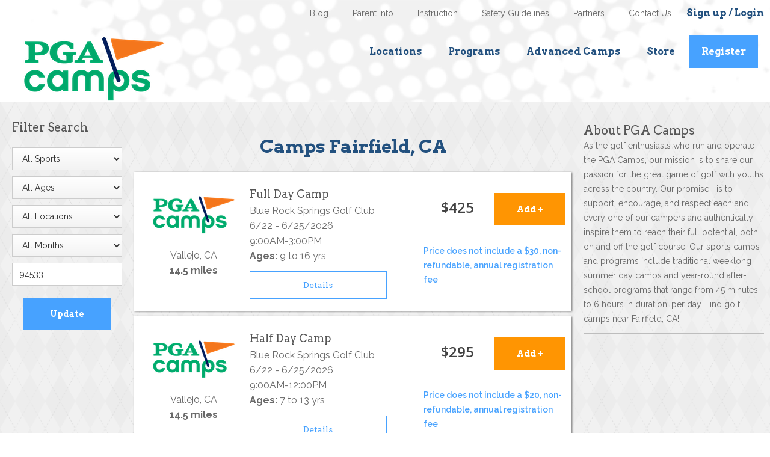

--- FILE ---
content_type: text/html; charset=utf-8
request_url: https://pgajuniorgolfcamps.com/camp-locations/CA/fairfield/94533/
body_size: 9640
content:




<?xml version="1.0" encoding="UTF-8"?>
<!DOCTYPE html PUBLIC "-//W3C//DTD XHTML+RDFa 1.0//EN" "http://www.w3.org/MarkUp/DTD/xhtml-rdfa-1.dtd">
<html xmlns="http://www.w3.org/1999/xhtml" xmlns:og="http://opengraphprotocol.org/schema/" xmlns:fb="http://www.facebook.com/2008/fbml" >
<head>
  
    <script>
      window.dataLayer = window.dataLayer || [];
    </script>
    <!-- Google Tag Manager -->
    <script>(function(w,d,s,l,i){w[l]=w[l]||[];w[l].push({'gtm.start':
      new Date().getTime(),event:'gtm.js'});var f=d.getElementsByTagName(s)[0],
      j=d.createElement(s),dl=l!='dataLayer'?'&l='+l:'';j.async=true;j.src=
      'https://www.googletagmanager.com/gtm.js?id='+i+dl;f.parentNode.insertBefore(j,f);
      })(window,document,'script','dataLayer','GTM-KQQ6ZK5');</script>
    <!-- End Google Tag Manager -->
    <title>


        
             Camps | Fairfield, CA

            

</title>
    
    <meta property="fb:admins" content="1629273177" />
    
    <meta name="client-addr" content="18.221.214.241" />
    
    
    
    <meta name = "description" content= "

    pgajuniorgolfcamps.com 
    
        
                
            Fairfield CA
             
        
    
    
    
offers All Sports Camps & Clinics for players of all levels, ages 4-12. Find affordable                     
All sports activities in your Fairfield CA area. 


" />
    <meta name = "keywords" content= "


Kids All Camps & clinics in Fairfield, CA. 
All.

Our sports and activities include Advanced High School Camps Baseball Golf.




" />
    
    
    <link rel="icon" href="https://pgajuniorgolfcamps.com/public/images/favicon.png" type="image/x-icon" />
    <link rel="shortcut icon" href="https://pgajuniorgolfcamps.com/public/images/favicon.png" type="image/x-icon"  />
    <link href="https://pgajuniorgolfcamps.com/public/images/logo_tabicon.png" rel="apple-touch-icon">
  

  
  <script type="text/javascript">
    var AT_MEDIA_URL = 'https://pgajuniorgolfcamps.com/public/';
    var AT_BASE_URL = '/';
    var IS_POTW_LINKED = false;
  </script>
  
  <meta content="width=device-width, initial-scale=1" name="viewport">
  <link href="https://pgajuniorgolfcamps.com/public/css/normalize.css" rel="stylesheet" type="text/css">
  <link href="https://pgajuniorgolfcamps.com/public/css/components.css" rel="stylesheet" type="text/css">
  
  
  <script src="https://pgajuniorgolfcamps.com/public/js/webfont.js" type="text/javascript"></script>
  <script type="text/javascript">WebFont.load({  google: {    families: ["Open Sans:300,300italic,400,400italic,600,600italic,700,700italic,800,800italic","Montserrat:100,100italic,200,200italic,300,300italic,400,400italic,500,500italic,600,600italic,700,700italic,800,800italic,900,900italic","Source Sans Pro:regular,900","Arvo:regular,700","Raleway:regular","Raleway:regular,600,700,800"]  }});</script>
  
  <!-- [if lt IE 9]><script src="https://cdnjs.cloudflare.com/ajax/libs/html5shiv/3.7.3/html5shiv.min.js" type="text/javascript"></script><![endif] -->
  <script type="text/javascript">!function(o,c){var n=c.documentElement,t=" w-mod-";n.className+=t+"js",("ontouchstart"in o||o.DocumentTouch&&c instanceof DocumentTouch)&&(n.className+=t+"touch")}(window,document);</script>
  <!--  Latest compiled and minified CSS  -->
  <link rel="stylesheet" href="https://pgajuniorgolfcamps.com/public/css/bootstrap.min.css">
  <!--  Optional theme  -->
  <link rel="stylesheet" href="https://pgajuniorgolfcamps.com/public/css/bootstrap-theme.min.css">
  
  
  <link rel="stylesheet" type="text/css" href="https://pgajuniorgolfcamps.com/public/styles/thickbox.css?100023" />
  <link rel="stylesheet" type="text/css" href="https://pgajuniorgolfcamps.com/public/css/mobile_thickbox.css?100023" />
  <link rel="stylesheet" type="text/css" href="https://pgajuniorgolfcamps.com/public/styles/jquery.lightbox-0.5.sb.css" media="screen" />
  <link rel="stylesheet" type="text/css" media="screen" href="https://pgajuniorgolfcamps.com/public/styles/jquery.cluetip.css?100023" />
  <link rel="stylesheet" type="text/css" media="print" href="https://pgajuniorgolfcamps.com/public/styles/master_print.css?100023" />
  
  
	
  <link href="https://pgajuniorgolfcamps.com/public/css/site.css?100023" rel="stylesheet" type="text/css">
  <link href="https://pgajuniorgolfcamps.com/public/css/sites_extra.css?100023" rel="stylesheet" type="text/css">
  
  
	<link rel="stylesheet" type="text/css" media="screen" href="https://pgajuniorgolfcamps.com/public/styles/ui.datepicker.css?100023" />

  
  
  <script src="https://pgajuniorgolfcamps.com/public/js/jquery-3.3.1.min.js" type="text/javascript"></script>
  
  
  
  <script type="text/javascript" src="https://pgajuniorgolfcamps.com/public/javascript/ext.js?100023"></script>
  <script type="text/javascript" src="https://pgajuniorgolfcamps.com/public/javascript/utils.js?100023"></script>
  <script type="text/javascript" src="https://pgajuniorgolfcamps.com/public/javascript/lang/en-us.js?100023"></script>
  <script type="text/javascript" src="https://pgajuniorgolfcamps.com/public/javascript/jquery.form.js?100023"></script>
  <script type="text/javascript" src="https://pgajuniorgolfcamps.com/public/javascript/jquery.lightbox-0.5.sb.js?100023"></script>
  <script type="text/javascript" src="https://pgajuniorgolfcamps.com/public/javascript/dropdown_menu_hack.js?100023"></script>
  <script type="text/javascript" src="https://pgajuniorgolfcamps.com/public/javascript/jquery.cluetip.js?100023"></script>
  <script type="text/javascript" src="https://pgajuniorgolfcamps.com/public/javascript/thickbox.js?100023"></script>
  <script type="text/javascript" src="https://pgajuniorgolfcamps.com/public/javascript/php.extract.js?100023"></script>
  <script type="text/javascript" src="https://pgajuniorgolfcamps.com/public/javascript/advertisement/ads.js?100023"></script>
  <script type="text/javascript" src="https://pgajuniorgolfcamps.com/public/javascript/jquery.cycle.all.js?100023"></script>
  <script type="text/javascript" src="https://pgajuniorgolfcamps.com/public/javascript/cycle.js?100023"></script>
  
  
  <script type="text/javascript" src="https://pgajuniorgolfcamps.com/public/javascript/json.js?100023"></script>
  
  
  <script type="text/javascript" src="https://pgajuniorgolfcamps.com/public/javascript/jquery.corners.js?100023"></script>
  
  <script type="text/javascript" src="https://pgajuniorgolfcamps.com/public/javascript/global.js?100023"></script>
  
  <script type="text/javascript" src="https://pgajuniorgolfcamps.com/public/javascript/ui/jquery-ui.min.js?100023"></script>
  
  <link rel="stylesheet" type="text/css" media="screen" href="https://pgajuniorgolfcamps.com/public/javascript/ui/jquery-ui.theme.min.css?100023" />
  
  <script type="text/javascript" src="https://pgajuniorgolfcamps.com/public/javascript/lang/en-us.js?100023"></script>
   
  
  <script type="text/javascript">
    var CURRENT_USER_EMAIL = "";
    var CURRENT_USER_TYPE = "";
    var CURRENT_PROFILE_EMAIL = "";
    var CURRENT_PROFILE_TYPE = "";
  </script>
   
      
      <script src="https://pgajuniorgolfcamps.com/public/js/site.js" type="text/javascript"></script>
      
      <!-- [if lte IE 9]><script src="https://cdnjs.cloudflare.com/ajax/libs/placeholders/3.0.2/placeholders.min.js"></script><![endif] -->
      <!--  Latest compiled and minified JavaScript  -->
      <script src="https://pgajuniorgolfcamps.com/public/js/bootstrap.min.js"></script>
      
	
	<script type="text/javascript" src="https://pgajuniorgolfcamps.com/public/javascript/json.js?100023"></script>
	<script type="text/javascript" src="https://pgajuniorgolfcamps.com/public/javascript/search/search.js?100023"></script>
	<script type="text/javascript" src="https://pgajuniorgolfcamps.com/public/javascript/jquery.clipboard.pack.js?100023"></script>
	<script type="text/javascript" src="https://pgajuniorgolfcamps.com/public/javascript/ui/ui.datepicker.js?100023"></script>
	<script type="text/javascript" src="https://pgajuniorgolfcamps.com/public/javascript/participant/schedule.js?100023"></script>
	<script type="text/javascript" src="https://pgajuniorgolfcamps.com/public/javascript/shoppingcart/cart.js?100023"></script>
	<script type="text/javascript" src="https://pgajuniorgolfcamps.com/public/javascript/jquery.cookie.min.js?100023"></script>


      
      
      
      
       
      
    </head>
    
    <body>
      
      
      <!-- Google Tag Manager (noscript) -->
      <noscript><iframe src="https://www.googletagmanager.com/ns.html?id=GTM-KQQ6ZK5"
      height="0" width="0" style="display:none;visibility:hidden"></iframe></noscript>
      <!-- End Google Tag Manager (noscript) -->
      
      
      
      <div class="cart-page-loader" style="display: none"><img src="https://pgajuniorgolfcamps.com/public/images/ajax-loader_transparent.gif" title="Loading" style="position: absolute; top: 50%;"></div>
      
      
      
      
      
<!-- Page -->

<div data-collapse="medium" data-animation="default" data-duration="400" class="navbar-loggedin w-nav">
  <div class="w-hidden-main w-container">
    <div class="w-nav-button">
      <div class="icon-3 w-icon-nav-menu"></div>
    </div>
    <img src="https://pgajuniorgolfcamps.com/public/images/logo.png" alt="" class="image-17">
  </div>
  <div class="container-6 w-hidden-medium w-hidden-small w-hidden-tiny w-container">
    
    <a href="https://pgajuniorgolfcamps.com/login/" class="nav-link-standard account">Sign up / Login</a>
    
    
    <a href="/contact-us/" class="link-alt">Contact Us</a>
    <a href="/partners/" class="link-alt">Partners</a>
    <a href="/program-safety/" class="link-alt">Safety Guidelines</a>
    <a href="/pga-instruction/" class="link-alt">Instruction</a>
    <a href="/parent-info/" class="link-alt">Parent Info</a>
    <a href="/blog/" class="link-alt">Blog</a>
  </div>
  <div class="container-7 w-hidden-medium w-hidden-small w-hidden-tiny w-container">
    <a href="https://pgajuniorgolfcamps.com" class="w-nav-brand">
      <img src="https://pgajuniorgolfcamps.com/public/images/logo.png" alt="" style="margin-left: 15%" class="image-16 w-hidden-medium w-hidden-small w-hidden-tiny">
    </a>
    <nav role="navigation" class="nav-menu w-nav-menu">
      
      
      <a href="/camp-locations/" class="nav-link-standard w-nav-link">Locations</a>
      <a href="/programs/" class="nav-link-standard w-nav-link">Programs</a>
      
      
      
      <a href="/elite-golfer-programs/" class="nav-link-standard w-nav-link">Advanced Camps</a> 
      <a href="http://juniorgolfclub.store" target="_blank" class="nav-link-standard w-nav-link">Store</a>
      <a href="/search/" class="nav-link-standard alt w-nav-link">Register</a>
      <a href="/blog/" class="nav-link-standard w-hidden-main w-nav-link">Blog</a>
      <a href="/parent-info/" class="nav-link-standard w-hidden-main w-nav-link">Parent Info</a>
      <a href="/programs/" class="nav-link-standard w-hidden-main w-nav-link">Programs</a>
      <a href="/pga-instruction/" class="nav-link-standard w-hidden-main w-nav-link">Instruction</a>
      <a href="/special-incentives/" class="nav-link-standard w-hidden-main w-nav-link">Specials</a>
      <a href="/partners/" class="nav-link-standard w-hidden-main w-nav-link">Partners</a>
      <a href="/contact-us/" class="nav-link-standard w-hidden-main w-nav-link">Contact Us</a>
      <a href="/login/" class="nav-link-standard w-hidden-main w-nav-link">Login</a>
      
      
    </nav>
    <div class="w-nav-button">
      <div class="w-icon-nav-menu"></div>
    </div>
  </div>
</div>




                
                
    <div class="main-section search w-row">
        <div id="listing_filters" class="left_ad_column w-col w-col-2 w-col-stack">
            <div class="h3-standard">Filter Search</div>
            <div class="form-block w-form">
				            	
                <form name="search_form" id="search_form" action="/search/"  method="post">
                    <select class="activity_type select-field w-select" id="id_activity_type" name="activity_type">
<option value="all" selected="selected">All Sports</option>
<option value="305">Golf</option>
</select>
                    <select class="activity_age_range w-select" id="id_age_select" name="age_select">
<option value="0.1">All Ages</option>
<option value="23.9">1 Year Old</option>
<option value="35.9">2 Years Old</option>
<option value="47.9">3 Years Old</option>
<option value="59.9">4 Years Old</option>
<option value="71.9">5 Years Old</option>
<option value="83.9">6 Years Old</option>
<option value="95.99">7 Years Old</option>
<option value="107.99">8 Years Old</option>
<option value="119.99">9 Years Old</option>
<option value="131.99">10 Years Old</option>
<option value="143.99">11 Years Old</option>
<option value="155.99">12 Years Old</option>
<option value="167.99">13 Years Old</option>
<option value="189.99">14 Years Old</option>
<option value="191.99">15 Years Old</option>
<option value="203.99">16 Years Old</option>
<option value="215.99">17 Years Old</option>
<option value="227.99">18 Years Old</option>
</select>
                    <select class="activity_provider w-select" id="id_provider" name="provider">
<option value="all:all">All Locations</option>
<option value="1611:148756">Bing Maloney Golf Complex, Sacramento</option>
<option value="2033:202221">Blue Rock Springs Golf Club, Vallejo</option>
<option value="1979:188219">Callippe Preserve Golf Course, Pleasanton</option>
<option value="2029:197847">Campus Commons Golf Course, Sacramento</option>
<option value="2002:195537">Chardonnay Golf Club, Napa</option>
<option value="1974:188199">Cherry Island Golf Course, Sacramento</option>
<option value="1623:148769">Haggin Oaks Golf Complex, Sacramento</option>
<option value="1977:188204">Las Positas Golf Course, Livermore</option>
<option value="1975:188201">Mather Golf Course, Sacramento</option>
<option value="1666:148818">Redwood Canyon Golf Course, Castro Valley</option>
<option value="1745:159919">Richmond Golf Club, Richmond</option>
<option value="1603:148748">TPC Harding Park, San Francisco</option>
<option value="1765:159956">William Land Golf Course, Sacramento</option>
</select>
                    <select class="activity_start_month w-select" id="id_month_select" name="month_select">
<option value="0">All Months</option>
<option value="1">Jan</option>
<option value="2">Feb</option>
<option value="3">Mar</option>
<option value="4">Apr</option>
<option value="5">May</option>
<option value="6">Jun</option>
<option value="7">July</option>
<option value="8">Aug</option>
<option value="9">Sep</option>
<option value="10">Oct</option>
<option value="11">Nov</option>
<option value="12">Dec</option>
</select>
                    <input class="change_location zip-code-entry text-field-3 w-input" id="id_zip_code" name="zip_code" placeholder="Change Zip Code" type="text" value="94533" />
                    
                    <input type="submit" value="Update" data-wait="Please wait..." button="submit" class="button-2 w-button">
                </form>
                <div class="w-form-done">
                    <div>Thank you! Your submission has been received!</div>
                </div>
                <div class="w-form-fail">
                    <div>Oops! Something went wrong while submitting the form.</div>
                </div>
            </div>
        </div>
        <div id="search_area">
		


        <div class="w-col w-col-7 w-col-stack">
            <div class="h1-standard centered">Camps  Fairfield, CA</div>

            
            
        
        
            <div class="jfk-h2 jfkgray centered">
                <strong>WITHIN 15 MILES</strong>
            </div>
            
            

<div class="classes-list">
  <div class="directory_row w-row">
    <div class="jfkcentered w-col w-col-3">
      
        <img src="/upload/activity/images/logo.png" width="175" alt="Golf" />
      

      <div class="h6-standard centered">
        
          Vallejo, CA
        
      </div>
      <div class="h6-standard centered">
        
          <strong>14.5 miles</strong>
        
      </div>
    </div>
    <div class="w-col w-col-5">
      <div class="jfk-colm-wrapper">
        <div class="h4-standard">Full Day Camp</div>
        <div class="h6-standard">
          
            Blue Rock Springs Golf Club
          
        </div>
        <div class="h6-standard">
          
            
              6/22 - 6/25/2026
            
          
        </div>
        <div class="h6-standard">
          
            9:00AM-3:00PM
          
        </div>
        <div class="h6-standard">
          <strong>Ages:</strong> 9 to 16 yrs
        </div>
        

        <a href="https://pgajuniorgolfcamps.com/activity/detail/63657/" class="button-4 small w-button">Details</a>
        

        
      </div>
    </div>
    <div class="w-col w-col-4">
      




 
<div class="w-row">
  <div class="w-col w-col-6">
    <h3 class="price ">$425</h3>
  </div>
  <div class="w-col w-col-6">
    <a href="/activity/save/added/63657/?&next=/camp-locations/CA/fairfield/94533/" button="submit" class="button-3 register w-button add_to_cart_login">Add +</a>
  </div>
</div>

 
      <p><b></b></p>

      
      

      

        <div class="paragraph-standard alt">
          
            Price does not include a
              $30,
            non-refundable, annual registration fee
          
        </div>
      
    </div>
  </div>
</div>

            
            

<div class="classes-list">
  <div class="directory_row w-row">
    <div class="jfkcentered w-col w-col-3">
      
        <img src="/upload/activity/images/logo.png" width="175" alt="Golf" />
      

      <div class="h6-standard centered">
        
          Vallejo, CA
        
      </div>
      <div class="h6-standard centered">
        
          <strong>14.5 miles</strong>
        
      </div>
    </div>
    <div class="w-col w-col-5">
      <div class="jfk-colm-wrapper">
        <div class="h4-standard">Half Day Camp</div>
        <div class="h6-standard">
          
            Blue Rock Springs Golf Club
          
        </div>
        <div class="h6-standard">
          
            
              6/22 - 6/25/2026
            
          
        </div>
        <div class="h6-standard">
          
            9:00AM-12:00PM
          
        </div>
        <div class="h6-standard">
          <strong>Ages:</strong> 7 to 13 yrs
        </div>
        

        <a href="https://pgajuniorgolfcamps.com/activity/detail/63661/" class="button-4 small w-button">Details</a>
        

        
      </div>
    </div>
    <div class="w-col w-col-4">
      




 
<div class="w-row">
  <div class="w-col w-col-6">
    <h3 class="price ">$295</h3>
  </div>
  <div class="w-col w-col-6">
    <a href="/activity/save/added/63661/?&next=/camp-locations/CA/fairfield/94533/" button="submit" class="button-3 register w-button add_to_cart_login">Add +</a>
  </div>
</div>

 
      <p><b></b></p>

      
      

      

        <div class="paragraph-standard alt">
          
            Price does not include a
              $20,
            non-refundable, annual registration fee
          
        </div>
      
    </div>
  </div>
</div>

            
            

<div class="classes-list">
  <div class="directory_row w-row">
    <div class="jfkcentered w-col w-col-3">
      
        <img src="/upload/activity/images/logo.png" width="175" alt="Golf" />
      

      <div class="h6-standard centered">
        
          Vallejo, CA
        
      </div>
      <div class="h6-standard centered">
        
          <strong>14.5 miles</strong>
        
      </div>
    </div>
    <div class="w-col w-col-5">
      <div class="jfk-colm-wrapper">
        <div class="h4-standard">Full Day Camp</div>
        <div class="h6-standard">
          
            Blue Rock Springs Golf Club
          
        </div>
        <div class="h6-standard">
          
            
              7/06 - 7/09/2026
            
          
        </div>
        <div class="h6-standard">
          
            9:00AM-3:00PM
          
        </div>
        <div class="h6-standard">
          <strong>Ages:</strong> 9 to 16 yrs
        </div>
        

        <a href="https://pgajuniorgolfcamps.com/activity/detail/63658/" class="button-4 small w-button">Details</a>
        

        
      </div>
    </div>
    <div class="w-col w-col-4">
      




 
<div class="w-row">
  <div class="w-col w-col-6">
    <h3 class="price ">$425</h3>
  </div>
  <div class="w-col w-col-6">
    <a href="/activity/save/added/63658/?&next=/camp-locations/CA/fairfield/94533/" button="submit" class="button-3 register w-button add_to_cart_login">Add +</a>
  </div>
</div>

 
      <p><b></b></p>

      
      

      

        <div class="paragraph-standard alt">
          
            Price does not include a
              $30,
            non-refundable, annual registration fee
          
        </div>
      
    </div>
  </div>
</div>

            
            

<div class="classes-list">
  <div class="directory_row w-row">
    <div class="jfkcentered w-col w-col-3">
      
        <img src="/upload/activity/images/logo.png" width="175" alt="Golf" />
      

      <div class="h6-standard centered">
        
          Vallejo, CA
        
      </div>
      <div class="h6-standard centered">
        
          <strong>14.5 miles</strong>
        
      </div>
    </div>
    <div class="w-col w-col-5">
      <div class="jfk-colm-wrapper">
        <div class="h4-standard">Half Day Camp</div>
        <div class="h6-standard">
          
            Blue Rock Springs Golf Club
          
        </div>
        <div class="h6-standard">
          
            
              7/06 - 7/09/2026
            
          
        </div>
        <div class="h6-standard">
          
            9:00AM-12:00PM
          
        </div>
        <div class="h6-standard">
          <strong>Ages:</strong> 7 to 13 yrs
        </div>
        

        <a href="https://pgajuniorgolfcamps.com/activity/detail/63662/" class="button-4 small w-button">Details</a>
        

        
      </div>
    </div>
    <div class="w-col w-col-4">
      




 
<div class="w-row">
  <div class="w-col w-col-6">
    <h3 class="price ">$295</h3>
  </div>
  <div class="w-col w-col-6">
    <a href="/activity/save/added/63662/?&next=/camp-locations/CA/fairfield/94533/" button="submit" class="button-3 register w-button add_to_cart_login">Add +</a>
  </div>
</div>

 
      <p><b></b></p>

      
      

      

        <div class="paragraph-standard alt">
          
            Price does not include a
              $20,
            non-refundable, annual registration fee
          
        </div>
      
    </div>
  </div>
</div>

            
            

<div class="classes-list">
  <div class="directory_row w-row">
    <div class="jfkcentered w-col w-col-3">
      
        <img src="/upload/activity/images/logo.png" width="175" alt="Golf" />
      

      <div class="h6-standard centered">
        
          Vallejo, CA
        
      </div>
      <div class="h6-standard centered">
        
          <strong>14.5 miles</strong>
        
      </div>
    </div>
    <div class="w-col w-col-5">
      <div class="jfk-colm-wrapper">
        <div class="h4-standard">Full Day Camp</div>
        <div class="h6-standard">
          
            Blue Rock Springs Golf Club
          
        </div>
        <div class="h6-standard">
          
            
              7/13 - 7/16/2026
            
          
        </div>
        <div class="h6-standard">
          
            9:00AM-3:00PM
          
        </div>
        <div class="h6-standard">
          <strong>Ages:</strong> 9 to 16 yrs
        </div>
        

        <a href="https://pgajuniorgolfcamps.com/activity/detail/63659/" class="button-4 small w-button">Details</a>
        

        
      </div>
    </div>
    <div class="w-col w-col-4">
      




 
<div class="w-row">
  <div class="w-col w-col-6">
    <h3 class="price ">$425</h3>
  </div>
  <div class="w-col w-col-6">
    <a href="/activity/save/added/63659/?&next=/camp-locations/CA/fairfield/94533/" button="submit" class="button-3 register w-button add_to_cart_login">Add +</a>
  </div>
</div>

 
      <p><b></b></p>

      
      

      

        <div class="paragraph-standard alt">
          
            Price does not include a
              $30,
            non-refundable, annual registration fee
          
        </div>
      
    </div>
  </div>
</div>

            
            

<div class="classes-list">
  <div class="directory_row w-row">
    <div class="jfkcentered w-col w-col-3">
      
        <img src="/upload/activity/images/logo.png" width="175" alt="Golf" />
      

      <div class="h6-standard centered">
        
          Vallejo, CA
        
      </div>
      <div class="h6-standard centered">
        
          <strong>14.5 miles</strong>
        
      </div>
    </div>
    <div class="w-col w-col-5">
      <div class="jfk-colm-wrapper">
        <div class="h4-standard">Half Day Camp</div>
        <div class="h6-standard">
          
            Blue Rock Springs Golf Club
          
        </div>
        <div class="h6-standard">
          
            
              7/13 - 7/16/2026
            
          
        </div>
        <div class="h6-standard">
          
            9:00AM-12:00PM
          
        </div>
        <div class="h6-standard">
          <strong>Ages:</strong> 7 to 13 yrs
        </div>
        

        <a href="https://pgajuniorgolfcamps.com/activity/detail/63663/" class="button-4 small w-button">Details</a>
        

        
      </div>
    </div>
    <div class="w-col w-col-4">
      




 
<div class="w-row">
  <div class="w-col w-col-6">
    <h3 class="price ">$295</h3>
  </div>
  <div class="w-col w-col-6">
    <a href="/activity/save/added/63663/?&next=/camp-locations/CA/fairfield/94533/" button="submit" class="button-3 register w-button add_to_cart_login">Add +</a>
  </div>
</div>

 
      <p><b></b></p>

      
      

      

        <div class="paragraph-standard alt">
          
            Price does not include a
              $20,
            non-refundable, annual registration fee
          
        </div>
      
    </div>
  </div>
</div>

            
            

<div class="classes-list">
  <div class="directory_row w-row">
    <div class="jfkcentered w-col w-col-3">
      
        <img src="/upload/activity/images/logo.png" width="175" alt="Golf" />
      

      <div class="h6-standard centered">
        
          Vallejo, CA
        
      </div>
      <div class="h6-standard centered">
        
          <strong>14.5 miles</strong>
        
      </div>
    </div>
    <div class="w-col w-col-5">
      <div class="jfk-colm-wrapper">
        <div class="h4-standard">Full Day Camp</div>
        <div class="h6-standard">
          
            Blue Rock Springs Golf Club
          
        </div>
        <div class="h6-standard">
          
            
              7/27 - 7/30/2026
            
          
        </div>
        <div class="h6-standard">
          
            9:00AM-3:00PM
          
        </div>
        <div class="h6-standard">
          <strong>Ages:</strong> 9 to 16 yrs
        </div>
        

        <a href="https://pgajuniorgolfcamps.com/activity/detail/63660/" class="button-4 small w-button">Details</a>
        

        
      </div>
    </div>
    <div class="w-col w-col-4">
      




 
<div class="w-row">
  <div class="w-col w-col-6">
    <h3 class="price ">$425</h3>
  </div>
  <div class="w-col w-col-6">
    <a href="/activity/save/added/63660/?&next=/camp-locations/CA/fairfield/94533/" button="submit" class="button-3 register w-button add_to_cart_login">Add +</a>
  </div>
</div>

 
      <p><b></b></p>

      
      

      

        <div class="paragraph-standard alt">
          
            Price does not include a
              $30,
            non-refundable, annual registration fee
          
        </div>
      
    </div>
  </div>
</div>

            
            

<div class="classes-list">
  <div class="directory_row w-row">
    <div class="jfkcentered w-col w-col-3">
      
        <img src="/upload/activity/images/logo.png" width="175" alt="Golf" />
      

      <div class="h6-standard centered">
        
          Vallejo, CA
        
      </div>
      <div class="h6-standard centered">
        
          <strong>14.5 miles</strong>
        
      </div>
    </div>
    <div class="w-col w-col-5">
      <div class="jfk-colm-wrapper">
        <div class="h4-standard">Half Day Camp</div>
        <div class="h6-standard">
          
            Blue Rock Springs Golf Club
          
        </div>
        <div class="h6-standard">
          
            
              7/27 - 7/30/2026
            
          
        </div>
        <div class="h6-standard">
          
            9:00AM-12:00PM
          
        </div>
        <div class="h6-standard">
          <strong>Ages:</strong> 7 to 13 yrs
        </div>
        

        <a href="https://pgajuniorgolfcamps.com/activity/detail/63664/" class="button-4 small w-button">Details</a>
        

        
      </div>
    </div>
    <div class="w-col w-col-4">
      




 
<div class="w-row">
  <div class="w-col w-col-6">
    <h3 class="price ">$295</h3>
  </div>
  <div class="w-col w-col-6">
    <a href="/activity/save/added/63664/?&next=/camp-locations/CA/fairfield/94533/" button="submit" class="button-3 register w-button add_to_cart_login">Add +</a>
  </div>
</div>

 
      <p><b></b></p>

      
      

      

        <div class="paragraph-standard alt">
          
            Price does not include a
              $20,
            non-refundable, annual registration fee
          
        </div>
      
    </div>
  </div>
</div>

            
            

<div class="classes-list">
  <div class="directory_row w-row">
    <div class="jfkcentered w-col w-col-3">
      
        <img src="/upload/activity/images/logo.png" width="175" alt="Golf" />
      

      <div class="h6-standard centered">
        
          Napa, CA
        
      </div>
      <div class="h6-standard centered">
        
          <strong>14.9 miles</strong>
        
      </div>
    </div>
    <div class="w-col w-col-5">
      <div class="jfk-colm-wrapper">
        <div class="h4-standard">Full Day Camp</div>
        <div class="h6-standard">
          
            Chardonnay Golf Club
          
        </div>
        <div class="h6-standard">
          
            
              6/22 - 6/25/2026
            
          
        </div>
        <div class="h6-standard">
          
            9:00AM-3:00PM
          
        </div>
        <div class="h6-standard">
          <strong>Ages:</strong> 10 to 16 yrs
        </div>
        

        <a href="https://pgajuniorgolfcamps.com/activity/detail/63698/" class="button-4 small w-button">Details</a>
        

        
      </div>
    </div>
    <div class="w-col w-col-4">
      




 
<div class="w-row">
  <div class="w-col w-col-6">
    <h3 class="price ">$525</h3>
  </div>
  <div class="w-col w-col-6">
    <a href="/activity/save/added/63698/?&next=/camp-locations/CA/fairfield/94533/" button="submit" class="button-3 register w-button add_to_cart_login">Add +</a>
  </div>
</div>

 
      <p><b></b></p>

      
      

      

        <div class="paragraph-standard alt">
          
            Price does not include a
              $30,
            non-refundable, annual registration fee
          
        </div>
      
    </div>
  </div>
</div>

            
            

<div class="classes-list">
  <div class="directory_row w-row">
    <div class="jfkcentered w-col w-col-3">
      
        <img src="/upload/activity/images/logo.png" width="175" alt="Golf" />
      

      <div class="h6-standard centered">
        
          Napa, CA
        
      </div>
      <div class="h6-standard centered">
        
          <strong>14.9 miles</strong>
        
      </div>
    </div>
    <div class="w-col w-col-5">
      <div class="jfk-colm-wrapper">
        <div class="h4-standard">Half Day Camp</div>
        <div class="h6-standard">
          
            Chardonnay Golf Club
          
        </div>
        <div class="h6-standard">
          
            
              6/22 - 6/25/2026
            
          
        </div>
        <div class="h6-standard">
          
            9:00AM-12:00PM
          
        </div>
        <div class="h6-standard">
          <strong>Ages:</strong> 7 to 13 yrs
        </div>
        

        <a href="https://pgajuniorgolfcamps.com/activity/detail/63702/" class="button-4 small w-button">Details</a>
        

        
      </div>
    </div>
    <div class="w-col w-col-4">
      




 
<div class="w-row">
  <div class="w-col w-col-6">
    <h3 class="price ">$325</h3>
  </div>
  <div class="w-col w-col-6">
    <a href="/activity/save/added/63702/?&next=/camp-locations/CA/fairfield/94533/" button="submit" class="button-3 register w-button add_to_cart_login">Add +</a>
  </div>
</div>

 
      <p><b></b></p>

      
      

      

        <div class="paragraph-standard alt">
          
            Price does not include a
              $20,
            non-refundable, annual registration fee
          
        </div>
      
    </div>
  </div>
</div>

            
            

<div class="classes-list">
  <div class="directory_row w-row">
    <div class="jfkcentered w-col w-col-3">
      
        <img src="/upload/activity/images/logo.png" width="175" alt="Golf" />
      

      <div class="h6-standard centered">
        
          Napa, CA
        
      </div>
      <div class="h6-standard centered">
        
          <strong>14.9 miles</strong>
        
      </div>
    </div>
    <div class="w-col w-col-5">
      <div class="jfk-colm-wrapper">
        <div class="h4-standard">Full Day Camp</div>
        <div class="h6-standard">
          
            Chardonnay Golf Club
          
        </div>
        <div class="h6-standard">
          
            
              7/06 - 7/09/2026
            
          
        </div>
        <div class="h6-standard">
          
            9:00AM-3:00PM
          
        </div>
        <div class="h6-standard">
          <strong>Ages:</strong> 10 to 16 yrs
        </div>
        

        <a href="https://pgajuniorgolfcamps.com/activity/detail/63699/" class="button-4 small w-button">Details</a>
        

        
      </div>
    </div>
    <div class="w-col w-col-4">
      




 
<div class="w-row">
  <div class="w-col w-col-6">
    <h3 class="price ">$525</h3>
  </div>
  <div class="w-col w-col-6">
    <a href="/activity/save/added/63699/?&next=/camp-locations/CA/fairfield/94533/" button="submit" class="button-3 register w-button add_to_cart_login">Add +</a>
  </div>
</div>

 
      <p><b></b></p>

      
      

      

        <div class="paragraph-standard alt">
          
            Price does not include a
              $30,
            non-refundable, annual registration fee
          
        </div>
      
    </div>
  </div>
</div>

            
            

<div class="classes-list">
  <div class="directory_row w-row">
    <div class="jfkcentered w-col w-col-3">
      
        <img src="/upload/activity/images/logo.png" width="175" alt="Golf" />
      

      <div class="h6-standard centered">
        
          Napa, CA
        
      </div>
      <div class="h6-standard centered">
        
          <strong>14.9 miles</strong>
        
      </div>
    </div>
    <div class="w-col w-col-5">
      <div class="jfk-colm-wrapper">
        <div class="h4-standard">Half Day Camp</div>
        <div class="h6-standard">
          
            Chardonnay Golf Club
          
        </div>
        <div class="h6-standard">
          
            
              7/06 - 7/09/2026
            
          
        </div>
        <div class="h6-standard">
          
            9:00AM-12:00PM
          
        </div>
        <div class="h6-standard">
          <strong>Ages:</strong> 7 to 13 yrs
        </div>
        

        <a href="https://pgajuniorgolfcamps.com/activity/detail/63703/" class="button-4 small w-button">Details</a>
        

        
      </div>
    </div>
    <div class="w-col w-col-4">
      




 
<div class="w-row">
  <div class="w-col w-col-6">
    <h3 class="price ">$325</h3>
  </div>
  <div class="w-col w-col-6">
    <a href="/activity/save/added/63703/?&next=/camp-locations/CA/fairfield/94533/" button="submit" class="button-3 register w-button add_to_cart_login">Add +</a>
  </div>
</div>

 
      <p><b></b></p>

      
      

      

        <div class="paragraph-standard alt">
          
            Price does not include a
              $20,
            non-refundable, annual registration fee
          
        </div>
      
    </div>
  </div>
</div>

            
            

<div class="classes-list">
  <div class="directory_row w-row">
    <div class="jfkcentered w-col w-col-3">
      
        <img src="/upload/activity/images/logo.png" width="175" alt="Golf" />
      

      <div class="h6-standard centered">
        
          Napa, CA
        
      </div>
      <div class="h6-standard centered">
        
          <strong>14.9 miles</strong>
        
      </div>
    </div>
    <div class="w-col w-col-5">
      <div class="jfk-colm-wrapper">
        <div class="h4-standard">Full Day Camp</div>
        <div class="h6-standard">
          
            Chardonnay Golf Club
          
        </div>
        <div class="h6-standard">
          
            
              7/20 - 7/23/2026
            
          
        </div>
        <div class="h6-standard">
          
            9:00AM-3:00PM
          
        </div>
        <div class="h6-standard">
          <strong>Ages:</strong> 10 to 16 yrs
        </div>
        

        <a href="https://pgajuniorgolfcamps.com/activity/detail/63700/" class="button-4 small w-button">Details</a>
        

        
      </div>
    </div>
    <div class="w-col w-col-4">
      




 
<div class="w-row">
  <div class="w-col w-col-6">
    <h3 class="price ">$525</h3>
  </div>
  <div class="w-col w-col-6">
    <a href="/activity/save/added/63700/?&next=/camp-locations/CA/fairfield/94533/" button="submit" class="button-3 register w-button add_to_cart_login">Add +</a>
  </div>
</div>

 
      <p><b></b></p>

      
      

      

        <div class="paragraph-standard alt">
          
            Price does not include a
              $30,
            non-refundable, annual registration fee
          
        </div>
      
    </div>
  </div>
</div>

            
            

<div class="classes-list">
  <div class="directory_row w-row">
    <div class="jfkcentered w-col w-col-3">
      
        <img src="/upload/activity/images/logo.png" width="175" alt="Golf" />
      

      <div class="h6-standard centered">
        
          Napa, CA
        
      </div>
      <div class="h6-standard centered">
        
          <strong>14.9 miles</strong>
        
      </div>
    </div>
    <div class="w-col w-col-5">
      <div class="jfk-colm-wrapper">
        <div class="h4-standard">Half Day Camp</div>
        <div class="h6-standard">
          
            Chardonnay Golf Club
          
        </div>
        <div class="h6-standard">
          
            
              7/20 - 7/23/2026
            
          
        </div>
        <div class="h6-standard">
          
            9:00AM-12:00PM
          
        </div>
        <div class="h6-standard">
          <strong>Ages:</strong> 7 to 13 yrs
        </div>
        

        <a href="https://pgajuniorgolfcamps.com/activity/detail/63704/" class="button-4 small w-button">Details</a>
        

        
      </div>
    </div>
    <div class="w-col w-col-4">
      




 
<div class="w-row">
  <div class="w-col w-col-6">
    <h3 class="price ">$325</h3>
  </div>
  <div class="w-col w-col-6">
    <a href="/activity/save/added/63704/?&next=/camp-locations/CA/fairfield/94533/" button="submit" class="button-3 register w-button add_to_cart_login">Add +</a>
  </div>
</div>

 
      <p><b></b></p>

      
      

      

        <div class="paragraph-standard alt">
          
            Price does not include a
              $20,
            non-refundable, annual registration fee
          
        </div>
      
    </div>
  </div>
</div>

            
            

<div class="classes-list">
  <div class="directory_row w-row">
    <div class="jfkcentered w-col w-col-3">
      
        <img src="/upload/activity/images/logo.png" width="175" alt="Golf" />
      

      <div class="h6-standard centered">
        
          Napa, CA
        
      </div>
      <div class="h6-standard centered">
        
          <strong>14.9 miles</strong>
        
      </div>
    </div>
    <div class="w-col w-col-5">
      <div class="jfk-colm-wrapper">
        <div class="h4-standard">Full Day Camp</div>
        <div class="h6-standard">
          
            Chardonnay Golf Club
          
        </div>
        <div class="h6-standard">
          
            
              7/27 - 7/30/2026
            
          
        </div>
        <div class="h6-standard">
          
            9:00AM-3:00PM
          
        </div>
        <div class="h6-standard">
          <strong>Ages:</strong> 10 to 16 yrs
        </div>
        

        <a href="https://pgajuniorgolfcamps.com/activity/detail/63701/" class="button-4 small w-button">Details</a>
        

        
      </div>
    </div>
    <div class="w-col w-col-4">
      




 
<div class="w-row">
  <div class="w-col w-col-6">
    <h3 class="price ">$525</h3>
  </div>
  <div class="w-col w-col-6">
    <a href="/activity/save/added/63701/?&next=/camp-locations/CA/fairfield/94533/" button="submit" class="button-3 register w-button add_to_cart_login">Add +</a>
  </div>
</div>

 
      <p><b></b></p>

      
      

      

        <div class="paragraph-standard alt">
          
            Price does not include a
              $30,
            non-refundable, annual registration fee
          
        </div>
      
    </div>
  </div>
</div>

            
        
        
        
        
        


		

		

		

		

		
		

    <div class="directory_container w-container">

        <div class="pagebt-div pagebtalign">
	
	<a  class="pag-bt active" title="Page 1" href="JavaScript:update_search(1)">1</a>


	<a  class="pag-bt middle" title="Page 2" href="JavaScript:update_search(2)">2</a>


	<a  class="pag-bt middle" title="Page 3" href="JavaScript:update_search(3)">3</a>


	<a  class="pag-bt end" title="Page 4" href="JavaScript:update_search(4)">&gt;</a>




        </div>

    </div>

    
        </div>


        <div class="w-hidden-medium w-hidden-small w-hidden-tiny w-col w-col-3 w-col-stack">
            <div class="location w-hidden-small w-hidden-tiny">
               <div class="h3-standard">About PGA Camps</div>

        
                  <div class="paragraph-standard">
                    <span class="jfkpink"></span>
As the golf enthusiasts who run and operate the PGA Camps, our mission is to share our passion for the great game of golf with youths across the country. Our promise--is to support, encourage, and respect each and every one of our campers and authentically inspire them to reach their full potential, both on and off the golf course.
Our sports camps and programs include traditional weeklong summer day camps and year-round after-school programs that range from 45 minutes to 6 hours in duration, per day. Find golf camps near Fairfield, CA!

</div>
                      <div class="jfkdivider">
                </div>
                
        


            </div>
        </div>
    </div>
<script type="text/javascript">


ga('globalTracker.ec:addProduct',{
  'id': '63657', // Product ID/SKU - Type: string
  'name': 'Full Day Camp', // Product name - Type: string
  'category': 'Tuition', 
  'brand': 'Blue Rock Springs Golf Club',// Name of Product brand - Type: string
  'variant': 'Golf',
  'list': '',
  'position': 1
  
});


function onParticipantItemClick_63657(price, category) {
  var GAProductDetailObj = {
  'id': '63657', // Product ID/SKU - Type: string
  'name': 'Full Day Camp', // Product name - Type: string
  'category': category, 
  'brand': 'Blue Rock Springs Golf Club',// Name of Product brand - Type: string
  'variant': 'Golf',
  'list': '',
  'price': price,
  'position': 1
};
  ga('globalTracker.ec:addProduct',GAProductDetailObj);
  ga('globalTracker.ec:setAction', 'add');
  ga('globalTracker.send', 'event', 'enhanced ecommerce', 'button click', 'add to cart');
}



ga('globalTracker.ec:addProduct',{
  'id': '63661', // Product ID/SKU - Type: string
  'name': 'Half Day Camp', // Product name - Type: string
  'category': 'Tuition', 
  'brand': 'Blue Rock Springs Golf Club',// Name of Product brand - Type: string
  'variant': 'Golf',
  'list': '',
  'position': 1
  
});


function onParticipantItemClick_63661(price, category) {
  var GAProductDetailObj = {
  'id': '63661', // Product ID/SKU - Type: string
  'name': 'Half Day Camp', // Product name - Type: string
  'category': category, 
  'brand': 'Blue Rock Springs Golf Club',// Name of Product brand - Type: string
  'variant': 'Golf',
  'list': '',
  'price': price,
  'position': 1
};
  ga('globalTracker.ec:addProduct',GAProductDetailObj);
  ga('globalTracker.ec:setAction', 'add');
  ga('globalTracker.send', 'event', 'enhanced ecommerce', 'button click', 'add to cart');
}



ga('globalTracker.ec:addProduct',{
  'id': '63658', // Product ID/SKU - Type: string
  'name': 'Full Day Camp', // Product name - Type: string
  'category': 'Tuition', 
  'brand': 'Blue Rock Springs Golf Club',// Name of Product brand - Type: string
  'variant': 'Golf',
  'list': '',
  'position': 1
  
});


function onParticipantItemClick_63658(price, category) {
  var GAProductDetailObj = {
  'id': '63658', // Product ID/SKU - Type: string
  'name': 'Full Day Camp', // Product name - Type: string
  'category': category, 
  'brand': 'Blue Rock Springs Golf Club',// Name of Product brand - Type: string
  'variant': 'Golf',
  'list': '',
  'price': price,
  'position': 1
};
  ga('globalTracker.ec:addProduct',GAProductDetailObj);
  ga('globalTracker.ec:setAction', 'add');
  ga('globalTracker.send', 'event', 'enhanced ecommerce', 'button click', 'add to cart');
}



ga('globalTracker.ec:addProduct',{
  'id': '63662', // Product ID/SKU - Type: string
  'name': 'Half Day Camp', // Product name - Type: string
  'category': 'Tuition', 
  'brand': 'Blue Rock Springs Golf Club',// Name of Product brand - Type: string
  'variant': 'Golf',
  'list': '',
  'position': 1
  
});


function onParticipantItemClick_63662(price, category) {
  var GAProductDetailObj = {
  'id': '63662', // Product ID/SKU - Type: string
  'name': 'Half Day Camp', // Product name - Type: string
  'category': category, 
  'brand': 'Blue Rock Springs Golf Club',// Name of Product brand - Type: string
  'variant': 'Golf',
  'list': '',
  'price': price,
  'position': 1
};
  ga('globalTracker.ec:addProduct',GAProductDetailObj);
  ga('globalTracker.ec:setAction', 'add');
  ga('globalTracker.send', 'event', 'enhanced ecommerce', 'button click', 'add to cart');
}



ga('globalTracker.ec:addProduct',{
  'id': '63659', // Product ID/SKU - Type: string
  'name': 'Full Day Camp', // Product name - Type: string
  'category': 'Tuition', 
  'brand': 'Blue Rock Springs Golf Club',// Name of Product brand - Type: string
  'variant': 'Golf',
  'list': '',
  'position': 1
  
});


function onParticipantItemClick_63659(price, category) {
  var GAProductDetailObj = {
  'id': '63659', // Product ID/SKU - Type: string
  'name': 'Full Day Camp', // Product name - Type: string
  'category': category, 
  'brand': 'Blue Rock Springs Golf Club',// Name of Product brand - Type: string
  'variant': 'Golf',
  'list': '',
  'price': price,
  'position': 1
};
  ga('globalTracker.ec:addProduct',GAProductDetailObj);
  ga('globalTracker.ec:setAction', 'add');
  ga('globalTracker.send', 'event', 'enhanced ecommerce', 'button click', 'add to cart');
}



ga('globalTracker.ec:addProduct',{
  'id': '63663', // Product ID/SKU - Type: string
  'name': 'Half Day Camp', // Product name - Type: string
  'category': 'Tuition', 
  'brand': 'Blue Rock Springs Golf Club',// Name of Product brand - Type: string
  'variant': 'Golf',
  'list': '',
  'position': 1
  
});


function onParticipantItemClick_63663(price, category) {
  var GAProductDetailObj = {
  'id': '63663', // Product ID/SKU - Type: string
  'name': 'Half Day Camp', // Product name - Type: string
  'category': category, 
  'brand': 'Blue Rock Springs Golf Club',// Name of Product brand - Type: string
  'variant': 'Golf',
  'list': '',
  'price': price,
  'position': 1
};
  ga('globalTracker.ec:addProduct',GAProductDetailObj);
  ga('globalTracker.ec:setAction', 'add');
  ga('globalTracker.send', 'event', 'enhanced ecommerce', 'button click', 'add to cart');
}



ga('globalTracker.ec:addProduct',{
  'id': '63660', // Product ID/SKU - Type: string
  'name': 'Full Day Camp', // Product name - Type: string
  'category': 'Tuition', 
  'brand': 'Blue Rock Springs Golf Club',// Name of Product brand - Type: string
  'variant': 'Golf',
  'list': '',
  'position': 1
  
});


function onParticipantItemClick_63660(price, category) {
  var GAProductDetailObj = {
  'id': '63660', // Product ID/SKU - Type: string
  'name': 'Full Day Camp', // Product name - Type: string
  'category': category, 
  'brand': 'Blue Rock Springs Golf Club',// Name of Product brand - Type: string
  'variant': 'Golf',
  'list': '',
  'price': price,
  'position': 1
};
  ga('globalTracker.ec:addProduct',GAProductDetailObj);
  ga('globalTracker.ec:setAction', 'add');
  ga('globalTracker.send', 'event', 'enhanced ecommerce', 'button click', 'add to cart');
}



ga('globalTracker.ec:addProduct',{
  'id': '63664', // Product ID/SKU - Type: string
  'name': 'Half Day Camp', // Product name - Type: string
  'category': 'Tuition', 
  'brand': 'Blue Rock Springs Golf Club',// Name of Product brand - Type: string
  'variant': 'Golf',
  'list': '',
  'position': 1
  
});


function onParticipantItemClick_63664(price, category) {
  var GAProductDetailObj = {
  'id': '63664', // Product ID/SKU - Type: string
  'name': 'Half Day Camp', // Product name - Type: string
  'category': category, 
  'brand': 'Blue Rock Springs Golf Club',// Name of Product brand - Type: string
  'variant': 'Golf',
  'list': '',
  'price': price,
  'position': 1
};
  ga('globalTracker.ec:addProduct',GAProductDetailObj);
  ga('globalTracker.ec:setAction', 'add');
  ga('globalTracker.send', 'event', 'enhanced ecommerce', 'button click', 'add to cart');
}



ga('globalTracker.ec:addProduct',{
  'id': '63698', // Product ID/SKU - Type: string
  'name': 'Full Day Camp', // Product name - Type: string
  'category': 'Tuition', 
  'brand': 'Chardonnay Golf Club',// Name of Product brand - Type: string
  'variant': 'Golf',
  'list': '',
  'position': 1
  
});


function onParticipantItemClick_63698(price, category) {
  var GAProductDetailObj = {
  'id': '63698', // Product ID/SKU - Type: string
  'name': 'Full Day Camp', // Product name - Type: string
  'category': category, 
  'brand': 'Chardonnay Golf Club',// Name of Product brand - Type: string
  'variant': 'Golf',
  'list': '',
  'price': price,
  'position': 1
};
  ga('globalTracker.ec:addProduct',GAProductDetailObj);
  ga('globalTracker.ec:setAction', 'add');
  ga('globalTracker.send', 'event', 'enhanced ecommerce', 'button click', 'add to cart');
}



ga('globalTracker.ec:addProduct',{
  'id': '63702', // Product ID/SKU - Type: string
  'name': 'Half Day Camp', // Product name - Type: string
  'category': 'Tuition', 
  'brand': 'Chardonnay Golf Club',// Name of Product brand - Type: string
  'variant': 'Golf',
  'list': '',
  'position': 1
  
});


function onParticipantItemClick_63702(price, category) {
  var GAProductDetailObj = {
  'id': '63702', // Product ID/SKU - Type: string
  'name': 'Half Day Camp', // Product name - Type: string
  'category': category, 
  'brand': 'Chardonnay Golf Club',// Name of Product brand - Type: string
  'variant': 'Golf',
  'list': '',
  'price': price,
  'position': 1
};
  ga('globalTracker.ec:addProduct',GAProductDetailObj);
  ga('globalTracker.ec:setAction', 'add');
  ga('globalTracker.send', 'event', 'enhanced ecommerce', 'button click', 'add to cart');
}



ga('globalTracker.ec:addProduct',{
  'id': '63699', // Product ID/SKU - Type: string
  'name': 'Full Day Camp', // Product name - Type: string
  'category': 'Tuition', 
  'brand': 'Chardonnay Golf Club',// Name of Product brand - Type: string
  'variant': 'Golf',
  'list': '',
  'position': 1
  
});


function onParticipantItemClick_63699(price, category) {
  var GAProductDetailObj = {
  'id': '63699', // Product ID/SKU - Type: string
  'name': 'Full Day Camp', // Product name - Type: string
  'category': category, 
  'brand': 'Chardonnay Golf Club',// Name of Product brand - Type: string
  'variant': 'Golf',
  'list': '',
  'price': price,
  'position': 1
};
  ga('globalTracker.ec:addProduct',GAProductDetailObj);
  ga('globalTracker.ec:setAction', 'add');
  ga('globalTracker.send', 'event', 'enhanced ecommerce', 'button click', 'add to cart');
}



ga('globalTracker.ec:addProduct',{
  'id': '63703', // Product ID/SKU - Type: string
  'name': 'Half Day Camp', // Product name - Type: string
  'category': 'Tuition', 
  'brand': 'Chardonnay Golf Club',// Name of Product brand - Type: string
  'variant': 'Golf',
  'list': '',
  'position': 1
  
});


function onParticipantItemClick_63703(price, category) {
  var GAProductDetailObj = {
  'id': '63703', // Product ID/SKU - Type: string
  'name': 'Half Day Camp', // Product name - Type: string
  'category': category, 
  'brand': 'Chardonnay Golf Club',// Name of Product brand - Type: string
  'variant': 'Golf',
  'list': '',
  'price': price,
  'position': 1
};
  ga('globalTracker.ec:addProduct',GAProductDetailObj);
  ga('globalTracker.ec:setAction', 'add');
  ga('globalTracker.send', 'event', 'enhanced ecommerce', 'button click', 'add to cart');
}



ga('globalTracker.ec:addProduct',{
  'id': '63700', // Product ID/SKU - Type: string
  'name': 'Full Day Camp', // Product name - Type: string
  'category': 'Tuition', 
  'brand': 'Chardonnay Golf Club',// Name of Product brand - Type: string
  'variant': 'Golf',
  'list': '',
  'position': 1
  
});


function onParticipantItemClick_63700(price, category) {
  var GAProductDetailObj = {
  'id': '63700', // Product ID/SKU - Type: string
  'name': 'Full Day Camp', // Product name - Type: string
  'category': category, 
  'brand': 'Chardonnay Golf Club',// Name of Product brand - Type: string
  'variant': 'Golf',
  'list': '',
  'price': price,
  'position': 1
};
  ga('globalTracker.ec:addProduct',GAProductDetailObj);
  ga('globalTracker.ec:setAction', 'add');
  ga('globalTracker.send', 'event', 'enhanced ecommerce', 'button click', 'add to cart');
}



ga('globalTracker.ec:addProduct',{
  'id': '63704', // Product ID/SKU - Type: string
  'name': 'Half Day Camp', // Product name - Type: string
  'category': 'Tuition', 
  'brand': 'Chardonnay Golf Club',// Name of Product brand - Type: string
  'variant': 'Golf',
  'list': '',
  'position': 1
  
});


function onParticipantItemClick_63704(price, category) {
  var GAProductDetailObj = {
  'id': '63704', // Product ID/SKU - Type: string
  'name': 'Half Day Camp', // Product name - Type: string
  'category': category, 
  'brand': 'Chardonnay Golf Club',// Name of Product brand - Type: string
  'variant': 'Golf',
  'list': '',
  'price': price,
  'position': 1
};
  ga('globalTracker.ec:addProduct',GAProductDetailObj);
  ga('globalTracker.ec:setAction', 'add');
  ga('globalTracker.send', 'event', 'enhanced ecommerce', 'button click', 'add to cart');
}



ga('globalTracker.ec:addProduct',{
  'id': '63701', // Product ID/SKU - Type: string
  'name': 'Full Day Camp', // Product name - Type: string
  'category': 'Tuition', 
  'brand': 'Chardonnay Golf Club',// Name of Product brand - Type: string
  'variant': 'Golf',
  'list': '',
  'position': 1
  
});


function onParticipantItemClick_63701(price, category) {
  var GAProductDetailObj = {
  'id': '63701', // Product ID/SKU - Type: string
  'name': 'Full Day Camp', // Product name - Type: string
  'category': category, 
  'brand': 'Chardonnay Golf Club',// Name of Product brand - Type: string
  'variant': 'Golf',
  'list': '',
  'price': price,
  'position': 1
};
  ga('globalTracker.ec:addProduct',GAProductDetailObj);
  ga('globalTracker.ec:setAction', 'add');
  ga('globalTracker.send', 'event', 'enhanced ecommerce', 'button click', 'add to cart');
}


</script>



		</div>

					 	
		<!-- Listing Filters -->
		<div style="display:none;">
			<input id="id_sunday" name="sunday" type="checkbox" />
			<input id="id_monday" name="monday" type="checkbox" />
			<input id="id_tuesday" name="tuesday" type="checkbox" />
			<input id="id_wednesday" name="wednesday" type="checkbox" />
			<input id="id_thursday" name="thursday" type="checkbox" />
			<input id="id_friday" name="friday" type="checkbox" />
			<input id="id_saturday" name="saturday" type="checkbox" />
			<input class="hidden" id="id_search_camps" name="search_camps" type="checkbox" />
			<input class="hidden" id="id_search_activity" name="search_activity" type="checkbox" />
			<input class="hidden" id="id_search_community_events" name="search_community_events" type="checkbox" />
			<input id="id_state_selection" maxlength="255" name="state_selection" type="text" />
			<input type="hidden" name="is_potw" id="id_is_potw" value="0" />
			<span id="wait_list"></span>
			<span id="branded"></span>
	    	<span id="activity_type_set">0</span>
			<span id="framed"></span>
			<span id="hide_filter">False</span>
		</div>




                

<!-- End Page -->

      
      
      
      
      
<!-- Footer -->
<div class="main-footer">
  <div class="w-container">
    <div class="w-row">
      <div class="w-col w-col-3 w-col-medium-3 w-col-small-6 w-col-tiny-tiny-stack">
        <div>
          <div class="h5 alt">Find a camp near you</div>
        </div>
        <div class="footer-link">
          <a href="/camp-locations/" class="textlink-footer">Search by state</a></div>
          <div class="footer-link">
            <a href="/search/" class="textlink-footer">Search by postal code</a></div>
          </div>
          <div class="w-col w-col-3 w-col-medium-3 w-col-small-6 w-col-tiny-tiny-stack">
            <div>
              <div class="h5 alt">Browse the site</div>
            </div>
            <div class="footer-link">
              <a href="/camp-locations/" class="textlink-footer">Register for Camp</a></div>
              <div class="footer-link">
                <a href="/contact-us/" class="textlink-footer">Programs</a></div>
                <div class="footer-link">
                  <a href="/store/" class="textlink-footer">Shop</a></div>
                  <div class="footer-link">
                    <a href="/contact-us/" class="textlink-footer">Contact Us</a></div>
                    <div class="footer-link">
                      <a href="/pga-instruction/" class="textlink-footer">Instruction</a></div>
                    </div>
                    <div class="w-col w-col-3 w-col-medium-3 w-col-small-6 w-col-tiny-tiny-stack">
                      <div class="h5 alt">A bit about us</div>
                      <div>
                        <div class="text-footer">As the golf enthusiasts who run and operate the PGA Camps, our mission is to share our passion for the great game of golf with youths across the country. Our promise--is to support, encourage, and respect each and every one of our campers and authentically inspire them to reach their full potential, both on and off the golf course.</div>
                      </div>
                      <div><img src="https://pgajuniorgolfcamps.com/public/images/PGAA_Logo_REV.png" alt="" class="image-9"></div>
                    </div>
                    <div class="w-col w-col-3 w-col-medium-3 w-col-small-6 w-col-tiny-tiny-stack">
                      <div class="h5 alt">Stay informed</div>
                      <div>
                        <div class="text-footer">
                          <a href="/customer/call/signup/?TB_iframe=True" class="callout_signup">Sign up</a> for our mailing list and get camp updates.</div>
                        </div>
                        <div>
                          <div class="h5 alt">Follow us on...</div>
                        </div>
                        
                        
                        
                        
                        
                        <div class="footer-link"><img src="https://pgajuniorgolfcamps.com/public/images/si-fb_1si-fb.png" width="16" alt="Facebook Page" class="social-image">
                          <a href="https://www.facebook.com/pgacamps" class="textlink-footer social">Facebook</a></div>
                          
                          
                          
                          <div class="footer-link"><img src="https://pgajuniorgolfcamps.com/public/images/si-int_1si-int.png" width="16" alt="Instagram Page" class="social-image">
                            <a href="https://www.instagram.com/pgacamps" class="textlink-footer social">Instagram</a></div>
                            
                            
                            
                              
                              
                                
                                
                                <div class="footer-link"><img src="https://pgajuniorgolfcamps.com/public/images/si-tw_1si-tw.png" width="16" alt="Twitter Page" class="social-image">
                                  <a href="https://twitter.com/PGAcamps" class="textlink-footer social">Twitter</a></div>
                                  
                                  
                                  
                                    
                                    
                                      
                                      
                                      
                                    </div>
                                  </div>
                                </div>
                                <div class="jfkfooter-mb w-hidden-main w-hidden-medium w-hidden-small w-hidden-tiny w-container">
                                  <a href="index.html" class="footer-mb-link w--current">Find Sports</a>
                                  <a href="/static_landing/page/contact-us/" class="footer-mb-link">Products</a></div>
                                </div>
                                <!-- End Footer -->
                                
      
      
                                <!-- tip content -->
                                <div style="display:none">
                                  
                                  <div id="pending_tip" class="msg_text">
                                    <h3>Pending Charge</h3>
                                    This activity will be charged within 48 hours of your checkout.
                                  </div>
                                  
                                  <div id="pending_skill_tip" class="msg_text">
                                    <h3>Pending Skill Assessment</h3>
                                    This kids class, lesson  or camp is pending a skill assessment. You should work with the provider to complete this skill assessment. If the assessment is not complete within 5 days,  will automatically cancel this registration.
                                  </div>
                                  
                                  <div id="pending_provider_tip" class="msg_text">
                                    <h3>Pending Provider Approval</h3>
                                    <p>Registration for this program requires Skyhawk's approval.</p>
                                  </div>
                                  
                                  <div id="open_tip" class="msg_text">
                                    <h3>Available</h3>
                                    <p>Click for registration and class details.</p>
                                  </div>
                                  
                                  <div id="full_tip" class="msg_text">
                                    <h3>Full</h3>
                                    <p>This activity is FULL.</p>
                                  </div>
                                  
                                  <div id="almost_full_tip" class="msg_text">
                                    <h3>Almost Full</h3>
                                    <p>Registration for this activity is almost full.</p>
                                  </div>
                                  
                                  <div id="new_tip" class="msg_text">
                                    <h3>New Session</h3>
                                    <p>Kids Classes available through : Kids Swimming Hockey Dance Karate Martial Arts Horseback riding Gymnastics art music soccer baseball softball cooking skating skiing golf snowboarding </p>
                                  </div>
                                  
                                  <div id="waitlist_choice" class="hidden">
                                    <h3>2nd Choice Price</h3>
                                    <p>This is a second choice.</p>
                                  </div>
                                  
                                  
                                  
                                  <div id="conflict_tip" class="msg_text">
                                    <h3>Conflict Warning!</h3>
                                    <p>This program occurs at the same time as a program you have already registered for or one that you have added to your shopping cart.</p>
                                  </div>
                                  
                                  <div id="meet_during" class="msg_text">
                                    <h3>Meets During</h3>
                                    Morning</strong> 6am to 11:59am
                                    <br/>
                                    <strong>Afternoon</strong> 12:00pm to 4:59pm
                                    <br/>
                                    <strong>Evening</strong> 5pm to 10pm
                                    <br/>
                                    Full Day Camp</strong> 9am to 3pm.
                                  </div>
                                  
                                  <div id="ages" class="msg_text">
                                    <p>When you are logged in, your results are automatically filtered by the age of the child you have selected.</p>
                                  </div>
                                  
                                  <div id="cancellation_policy" class="msg_text">
                                    <h3>Cancelation Policy</h3>
                                    <p>If your child is unable to attend the program after registering, you can apply the registration fee to a future PGA Camps program in the current or following year by calling 1-888-PGA-PLAY (742-7529). Refunds will only be given if you have registered through PGA Camps and purchased Refund Protection. If you registered through another organization, please contact the organization directly about their refund policy. PGA Camps does not pro-rate programs for missed camp days.</p>
                                  </div>
                                  
                                  <div id="zip_info" class="msg_text">
                                    <h3>Zip Code</h3>
                                    <p>When logged the zip code is the one your entered in your account. If you want to your zip code click the 'My Account' link above.</p>
                                  </div>
                                  
                                  
                                  
                                  <div id="pending_assessment" class="msg_text">
                                    <h3>Pending Assessment</h3>
                                    <p>Your registration can not be processed until your child completes a skill assessment or the provider waives the skill assessment.  Please contact  as soon as possible to resolve this prerequisite.  We will reserve your spot for five days. If the skill assessment has not been completed or waived within five days from your order, your reserved activity or camp selection will be automatically canceled.</p>
                                  </div>
                                  
                                  <div id="pending_approval" class="msg_text">
                                    <h3>Pending Approval</h3>
                                    <p>You have selected a program that has limited availability.  We must confirm availability with the provider before completing your selection.  This process will be completed within 48 hours.  During the 48 hour period you will have a reserved spot in your selected listings (1st choice and 2nd choice).  If your 1st choice is not available, the registration process will automatically proceed with your 2nd choice.</p>
                                  </div>
                                  
                                  <div id="pending_payment" class="msg_text">
                                    <h3>Pending Payment</h3>
                                    <p>Your registration is pending payment.  Payment will be processed within 48 hours and you will receive a receipt by email.</p>
                                  </div>
                                  
                                  <div id="pending_membership" class="msg_text">
                                    <h3>Pending Membership Status</h3>
                                    <p>Discount must be approved by provider. If provider does not approve discount, selection will be processed without the discount.</p>
                                  </div>
                                  
                                  <div id="maximum_possible_purchase_price" class="msg_text">
                                    <h3>Maximum Possible Purchase Price</h3>
                                    <p>Because you have selected a program with limited availability, or one that requires a skill assessment, an actual total cannot be calculated at this time.  The maximum Possible Purchase Price assumes that you are registered for the listings (whether 1st or 2nd choice) with the greatest purchase price.</p>
                                    <p>You will receive one or more receipts which reflect the actual total for all charges. You will receive this within 48 hours unless one of your activities or camps is still pending a skill assessment.</p>
                                  </div>
                                  
                                  <div id="online_inventory" class="msg_text">
                                    <h3>Online Count</h3>
                                    <p>Number of registration spots available on .com.</p>
                                  </div>
                                  
                                  
                                  
                                  <div id="credit_card_has_pending_holds" class="msg_text">
                                    <h3>Pending Registrations</h3>
                                    <p>
                                      Credit cards cannot be deleted when transactions are pending. To cancel, click cancel from your summary schedule. Cancellations are subject to the providers' policies.  does not issues refunds or credits for cancellations without Refund Protection.
                                    </p>
                                  </div>
                                  <div id="skyhawks_cares" class="msg_text">
                                    <h3> Scholarships</h3>
                                    <p>Scholarships for kids who are financially unable to attend sports programs.  Your donation is greatly appreciated, but is not tax deductible.</p>
                                  </div>
                                  <div id="skyhawks_annual_fee" class="msg_text">
                                    <h3>Annual Membership Fees</h3>
                                    <p>An additional fee for those programs that meet annual membership fee criteria.</p>
                                  </div>
                                  
                                  <div id="brandon" class="msg_text">
                                    <h3>Brandon's Goal</h3>
                                    <p>Creates awareness and raises money to support the institutions, doctors and organizations that are working to seek better treatments for childhood cancer and to find a cure.</p>
                                    
                                  </div>
                                  <div id="refund_protection" class="msg_text">
                                    <h3>Refund Protection</h3>
                                    <p>For $10.00 per program, due at the time of registration, Refund Protection entitles you to a full refund of your registration if you cancel for any reason at least 2 weeks before the program start date.</p>
                                  </div>
                                  <div id="leased_equipment" class="msg_text">
                                    <h3>Rental Equipment</h3>
                                    <p>For the price specified,  offers you the convenience of renting the necessary equipment required for participation in this program.</p>
                                  </div>
                                  
                                  <div id="non_resident_fee" class="msg_text">
                                    <h3>Non-Resident Fee</h3>
                                    <p>Add this fee to your cart if you are not a resident of the city noted.</p>
                                  </div>
                                  
                                  <div id="non_member_fee" class="msg_text">
                                    <h3>Non-Member Fee</h3>
                                    <p>Add this fee to your cart if you are not a member of the organization noted.</p>
                                  </div>
                                  <div id="select_number_of_months" class="msg_text">
                                    <h3>Installment Payment</h3>
                                    <p>Select the number of installments that you want to pay for today.</p>
                                  </div>
                                  <div id="league_select_skill_level" class="msg_text">
                                    <h3>Skill Level Selection for Leagues</h3>
                                    <p>Select your skill level for this league.</p>
                                  </div>
                                  <div id="cart_delete_item" class="msg_text">
                                    <h3>Remove from cart</h3>
                                    <p>Remove this registration from your cart.</p>
                                  </div>
                                  
                                  <div id="league_select_position" class="msg_text">
                                    <h3>Position Selection for Leagues</h3>
                                    <p>Select your position for this league.</p>
                                  </div>
                                  <div id="league_select_team" class="msg_text">
                                    <h3>Team Selection for Leagues</h3>
                                    <p>Select your team for this league.</p>
                                  </div>
                                  <div id="league_select_shirt" class="msg_text">
                                    <h3>Shirt Size Selection for Leagues</h3>
                                    <p>Select your shirt size for this league.</p>
                                  </div>
                                  <div id="grade_level_select" class="msg_text">
                                    <h3>Grade Level</h3>
                                    <p>Select your childs' current grade.</p>
                                  </div>
                                </div>
                                
      
      <p style="display:none;" id="is_framed_flag">False</p>
      
    </body>
    </html>
    

--- FILE ---
content_type: text/css
request_url: https://pgajuniorgolfcamps.com/public/styles/ui.datepicker.css?100023
body_size: 1413
content:
/* Main Style Sheet for jQuery UI date picker */
#ui-datepicker-div,
.ui-datepicker-inline {
	font-family: Arial, Helvetica, sans-serif;
	font-size: 14px;
	padding: 5px;
	margin: 0;
	background: #dddcdc;
}

#ui-datepicker-div .ui-datepicker-new-month {
	margin-right: 5px;
}
#ui-datepicker-div {
	display: none;
	border: 1px solid #777;
	z-index: 7777; /*must have*/
}
.ui-datepicker-inline {
	float: left;
	display: block;
	border: 0;
	border: 1px solid #777;
}
#ui-datepicker-div .ui-datepicker-rtl {
	direction: rtl;
}
#ui-datepicker-div .ui-datepicker-dialog {
	padding: 5px !important;
	border: 1px ridge #2a1900 !important;
}
#ui-datepicker-div button.ui-datepicker-trigger {
	width: 25px;
}
#ui-datepicker-div img.ui-datepicker-trigger {
	margin: 2px;
	vertical-align: middle;
}
#ui-datepicker-div .ui-datepicker-prompt {
	float: left;
	padding: 2px;
	color: #ffffff;
	font-size: 10px;
}
* html #ui-datepicker-div .ui-datepicker-prompt {
	width: 185px;
}
#ui-datepicker-div .ui-datepicker-control, #ui-datepicker-div .ui-datepicker-links, #ui-datepicker-div.ui-datepicker-header, #ui-datepicker-div .ui-datepicker {
	clear: both;
	float: left;
	width: 185px;
	color: #fff;
}
#ui-datepicker-div .ui-datepicker-control {
	padding: 2px 0px 6px 0;
}
#ui-datepicker-div .ui-datepicker-links {
	padding: 4px 0px 4px 0;

}
#ui-datepicker-div .ui-datepicker-control, .ui-datepicker-links {
	font-weight: bold;
	font-size: 80%;
}
#ui-datepicker-div .ui-datepicker-links label { /* disabled links */
	padding: 2px 5px;
	color: #888;
}
#ui-datepicker-div .ui-datepicker-clear,  #ui-datepicker-div .ui-datepicker-prev {
	float: left;
	width: 34%;
	margin-top: -2px;
}
#ui-datepicker-div .ui-datepicker-rtl .ui-datepicker-clear, #ui-datepicker-div .ui-datepicker-rtl .ui-datepicker-prev {
	float: right;
	text-align: right;
}
#ui-datepicker-div .ui-datepicker-current {
	float: left;
	width: 30%;
	text-align: center;
}

#ui-datepicker-div .ui-datepicker-close,
#ui-datepicker-div .ui-datepicker-clear {
	font-size: 10px;
}


#ui-datepicker-div .ui-datepicker-close, #ui-datepicker-div .ui-datepicker-next {
	float: right;
	width: 34%;
	text-align: right;
	margin-top: -2px;
	width: 25px;

	margin-right: 15px;
}
#ui-datepicker-div .ui-datepicker-rtl .ui-datepicker-close, #ui-datepicker-div .ui-datepicker-rtl .ui-datepicker-next {
	float: left;
	text-align: left;
}
#ui-datepicker-div .ui-datepicker-header {
	padding: 3px 0 3px;
	text-align: center;
	font-weight: bold;
	height: 1.3em;
}
#ui-datepicker-div .ui-datepicker-header select{
	background: #fff;
	border-width: 1px;
	border-style: solid;
	border-color: #777;
	font-weight: bold;
	/*width: 85px;*/
}
#ui-datepicker-div .ui-datepicker {
	background: #ccc;
	text-align: center;
	font-size: 100%;
}
#ui-datepicker-div .ui-datepicker a {
	display: block;
	width: 100%;
}
#ui-datepicker-div .ui-datepicker-title-row {

}
#ui-datepicker-div .ui-datepicker-title-row td {
	font-size: 10px;
	padding-top: 5px;
	padding-bottom: 5px;
}
#ui-datepicker-div .ui-datepicker-days-row td {
	background: #eee;
	color: #666;
	font-size: 12px;
}
#ui-datepicker-div .ui-datepicker-days-row td a {
	background: #eee;
	color: #666;
	font-size: 12px;
	padding-top: 5px;
	padding-bottom: 5px;
	display: block;
}
#ui-datepicker-div .ui-datepicker-week-col {
	background: #777;
	color: #fff;
}
#ui-datepicker-div .ui-datepicker-days-cell {
	color: #000;
	border-bottom: 1px;
	border-top: 1px;
	border-right: 1px;
	border-left: 0;
	border-style: solid;
	border-color: #dddddd;
	padding-top: 5px;
	padding-bottom: 5px;
}
#ui-datepicker-div .ui-datepicker-days-cell a{
	display: block;
}
#ui-datepicker-div .ui-datepicker-week-end-cell {
	background: #ddd;
}
#ui-datepicker-div .ui-datepicker-title-row .ui-datepicker-week-end-cell {
}

#ui-datepicker-div .ui-datepicker-days-cell-over {
	background: #fff;
}
#ui-datepicker-div .ui-datepicker-unselectable {
	color: #888;
}
#ui-datepicker-div .ui-datepicker-today {
	background: #eeeeee;
}
#ui-datepicker-div .ui-datepicker-current-day {
	background: #999 !important;
}
#ui-datepicker-div .ui-datepicker-status {
	background: #ddd;
	width: 100%;
	font-size: 80%;
	text-align: center;
}

/* ________ Datepicker Links _______

** Reset link properties and then override them with !important */
#ui-datepicker-div a, .ui-datepicker-inline a {
	cursor: pointer;
	margin: 0;
	padding: 0;
	background: none;
	color: #000;
}
.ui-datepicker-inline .ui-datepicker-links a {
	padding: 0 5px !important;
}
#ui-datepicker-div .ui-datepicker-control a, #ui-datepicker-div .ui-datepicker-links a {
	padding: 2px 5px !important;
	color: #3898ec !important;
}
#ui-datepicker-div .ui-datepicker-title-row a {
	color: #eee !important;
}
#ui-datepicker-div .ui-datepicker-control a:hover {
	color: #fff !important;
}
#ui-datepicker-div .ui-datepicker-links a:hover, .ui-datepicker-title-row a:hover {
	color: #fff !important;
}

/* ___________ MULTIPLE MONTHS _________*/

#ui-datepicker-div .ui-datepicker-multi .ui-datepicker {
	border: 1px solid #777;
}
#ui-datepicker-div .ui-datepicker-one-month {
	float: left;
	width: 190px;
}
#ui-datepicker-div .ui-datepicker-new-row {
	clear: left;
}
#ui-datepicker-div.ui-datepicker-multi {
    min-width: 585px !important;
}

/* ___________ IE6 IFRAME FIX ________ */

#ui-datepicker-div .ui-datepicker-cover {
    display: none; /*sorry for IE5*/
    display/**/: block; /*sorry for IE5*/
    position: absolute; /*must have*/
    z-index: -1; /*must have*/
    filter: mask(); /*must have*/
    top: -4px; /*must have*/
    left: -4px; /*must have*/
    width: 200px; /*must have*/
    height: 200px; /*must have*/
}

#ui-datepicker-div .ui-widget-header .ui-icon {

}
/*#ui-datepicker-div .ui-widget-header {
	width:120px;
}*/

#ui-datepicker-div .ui-datepicker-next span {
	text-indent:-9999px;
	display:inline-block;
}

#ui-datepicker-div .ui-datepicker-prev span {
	text-indent:-9999px;
	display:inline-block;
}
#ui-datepicker-div a.ui-datepicker-prev {
	width:25px;
}
#ui-datepicker-div .ui-datepicker-calendar a.ui-state-default {
	border:none;
}
#ui-datepicker-div .ui-datepicker-group {
	float:left;
}
#ui-datepicker-div.ui-datepicker .ui-datepicker-title
{

    margin-top: -3px;
}
#ui-datepicker-div.ui-datepicker .ui-datepicker-title span.ui-datepicker-year, #ui-datepicker-div.ui-datepicker .ui-datepicker-title span.ui-datepicker-month
{
	color: white;
}
/*.ui-datepicker-title {
	width: 115px;
    float: right;
}
*/
#ui-datepicker-div.ui-datepicker .ui-datepicker-prev-hover, #ui-datepicker-div.ui-datepicker .ui-datepicker-next-hover {
	border:none;
}

#ui-datepicker-div table.ui-datepicker-calendar td {
	border-bottom: 1px;
	border-top: 1px;
	border-right: 1px;
	border-left: 0;
	border-style: solid;
	border-color: #eeeeee;
}
#ui-datepicker-div td a.ui-state-default {
	text-align:center;
}
#ui-datepicker-div td a.ui-state-default:hover {
	text-decoration:underline;
}


--- FILE ---
content_type: text/css
request_url: https://pgajuniorgolfcamps.com/public/styles/master_print.css?100023
body_size: 2785
content:
/* @group Reset */

/* v1.0 | 20080212 */

html, body, div, span, applet, object, iframe,
h1, h2, h3, h4, h5, h6, p, blockquote, pre,
a, abbr, acronym, address, big, cite, code,
del, dfn, em, font, img, ins, kbd, q, s, samp,
small, strike, strong, sub, sup, tt, var,
b, u, i, center,
dl, dt, dd, ol, ul, li,
fieldset, form, label, legend,
table, caption, tbody, tfoot, thead, tr, th, td {
	margin: 0;
	padding: 0;
	border: 0;
	outline: 0;
	font-size: 100%;
	vertical-align: baseline;
	background: transparent;
}
body {
	line-height: 1;
}
ol, ul {
	list-style: none;
}
blockquote, q {
	quotes: none;
}
blockquote:before, blockquote:after,
q:before, q:after {
	content: '';
	content: none;
}

/* remember to define focus styles! */
:focus {
	outline: 0;
}

/* remember to highlight inserts somehow! */
ins {
	text-decoration: none;
}
del {
	text-decoration: line-through;
}

/* tables still need 'cellspacing="0"' in the markup */
table {
	border-collapse: collapse;
	border-spacing: 0;
}


/* @end */

.large_calendar.programs_info table.calendar.month.large td.today {
	border: 2px solid black;
	
	border-top: 2px solid black;
	border-right: 2px solid black;
	border-bottom: 2px solid black;
	border-left: 2px solid black;
	
	border-top-width: 2px;
	border-right-width: 2px;
	border-bottom-width: 2px;
	border-left-width: 2px;
	
	border-top-color: black;
	border-right-color: black;
	border-bottom-color: black;
	border-left-color: black;

	border-top-style: solid;
	border-right-style: solid;
	border-bottom-style: solid;
	border-left-style: solid;
	
	border-width: 2px;	
	border-color: black;
	border-style: solid;

}

/* @group SubReset */

.provider_area_logo,
#user_account_access,
#site_navigation,
#subpage_rounded_top,
#ad_space_large,
.rounded_bottom_2,
#side_navigation li a,
#return_to_search,
#search_form,
#side_column h3,
#side_column #guest_section,
#side_column #side_marketing,
#search_area #sorting,
#search_area .trim,
#search_options a,
.add_to_cart,
#filters_rss .buttons,
.map_holder,
.map_caption,
#footer #page_trim,
#footer ul,
#footer .secondary_links,
.msg_text,
.hidden,
#search_results,
#bottom_pagination,
.help,
#listing_filters #activity_days span,
.schedules .minimize_link,
.schedules .checkout,
.class_manage_link,
.class_options,
.rounded_top,
.rounded_bottom {
	display: none;
}

.participant,
.schedule {
	display: float !important;
}


* {
	font-family: "Helvetica Neue", Arial, Helvetica, Geneva, sans-serif;
}

#side_navigation li.active a {
	display: inline;
	line-height: 12pt;
	margin: 0 0 0 0;
	padding: 0 0 0 0;
	padding-top: 0;
	padding-right: 0;
	padding-bottom: 0;
	padding-left: 0;
	margin-top: 0;
	margin-right: 0;
	margin-bottom: 0;
	margin-left: 0;	
}

a,
a:link,
a:visited {
	color: black !important;
}

#page, #content, #main {
	width: 100%;
	padding-top: 0;
	padding-right: 0;
	padding-bottom: 0;
	padding-left: 0;
	/*margin-top: 0;*/
	/*margin-right: 0;*/
	/*margin-bottom: 0;*/
	/*margin-left: 0;*/
	border: 0;
	float: none !important;
	color: black;
	background: transparent;
}

body {
	background: white;
	font-size: 10pt;
	line-height: 1.5em;
	margin: 5pt;
}



/* @end */

/* @group Global */

a:link, a:visited {
	color: #333;
	background: transparent;
	font-weight: bold;
	text-decoration: none;
}

h1 a {
	font-family: Georgia, "Times New Roman", Times, serif;
	font-size: 18pt;
	margin-bottom: 24px;
	display: block;

}

#copyright_info {
	text-align: center;
	font-size: 8pt;
}

/* @end */

#filters_rss select#id_participant_id {
	border: none;
	background: none;
	float: left;
	font-size: 12pt;
	line-height: 12pt;
	margin: 0 0 0 0;
	padding: 0 0 0 0;
	padding-top: 0;
	padding-right: 0;
	padding-bottom: 0;
	padding-left: 0;
	margin-top: 0;
	margin-right: 0;
	margin-bottom: 0;
	margin-left: 0;	
}

/* @group Calendar */

table.large .day-num {
	font-weight: bold;
}

table.large .not-in-month .day-num {
	color: #cccccc;
}

.large_calendar.programs_info table.calendar.month.large,
.large_calendar.programs_info table.calendar.month.large td, 
.large_calendar.programs_info table.calendar.month.large th {
	border: 1pt solid black;
	border-top: 1pt solid black;
	border-right: 1pt solid black;
	border-bottom: 1pt solid black;
	border-left: 1pt solid black;
	background-color: transparent;
	border-top-width: 1pt;
	border-right-width: 1pt;
	border-bottom-width: 1pt;
	border-left-width: 1pt;
	border-top: 1pt;
	border-right: 1pt;
	border-left: 1pt;
	border-color: black;
	border-style: solid;
	vertical-align: top;
	height: auto;
}

.large_calendar.programs_info .small_heading_2 .today_button,
.large_calendar.programs_info .small_heading_2 .go_to_button,
.large_calendar.programs_info .small_heading_2 .month_heading .prev.prev_month,
.large_calendar.programs_info .small_heading_2 .month_heading .next.next_month {
	display: none;
}


.large_calendar.programs_info .small_heading_2 .month_heading {
	margin-left: auto;
	margin-right: auto;
	display: block;
	text-align: center;
	font-size: 14pt;
	clear: both;
}

.calendar_content .table-cell-contents {
	padding-top: 2pt;
	padding-right: 2pt;
	padding-bottom: 2pt;
	padding-left: 2pt;
}

.calendar_content .table-cell-contents ul {
	padding-top: 0;
	padding-right: 0;
	padding-bottom: 0;
	padding-left: 0;
	margin-top: 0;
	margin-right: 0;
	margin-bottom: 0;
	margin-left: 0;
}

.calendar_content table.calendar.month.large {
	width: 100%;
}

.calendar_content .table-cell-contents ul li {
	padding-top: 0;
	padding-right: 0;
	padding-bottom: 0;
	padding-left: 0;
	margin-top: 0;
	margin-right: 0;
	margin-bottom: 5pt;
	margin-left: 0;
}

.calendar_content .table-cell-contents ul li a {
	text-decoration: none;
	font-size: 8pt;
	line-height: 8pt;
}

.calendar_content .selected {
	background-color: transparent !important;
	border-bottom:1px solid #000000 !important;
padding:4px !important;
position:relative !important;
border-left:1px solid #000000 !important;
text-align:left !important;
vertical-align:top !important;
}

/* @end */

/* @group Listings */


#listing_filters div {
	margin-right: 12pt;
}

#listing_filters label {
	border: none;
	font-weight: bold;
	font-size: 10pt;
	padding: 0;
	margin: 0;
}

#listing_filters .days {
	margin-right: 6pt;
	display: block;
	width: 300px;	
}

#listing_filters .days label{
	margin-right: 6pt;
}

#listing_filters #activity_days {
	float: left;
}

#listing_filters #activity_days span {
	border: none;
	float: left;
	font-weight: normal;
	font-size: 8pt;
	display: block;
	margin-right: 6pt;
}

#listing_filters #activity_days span.active {
	border: none;
	float: left;
	font-weight: bold;
	font-size: 8pt;
	display: block;
	text-decoration: underline;
}

#listing_filters select,
#listing_filters input {
	border: none;
	font-size: 10pt;
	padding: 0;
	padding-top: 0;
	padding-left: 0;
	padding-bottom: 0;
	padding-right: 0;
	margin: 0;
	margin-top: 0;
	margin-left: 0;
	margin-bottom: 0;
	margin-right: 0;
	display: inline;
}

#activity_listings_content {
	clear: both;
	margin-top: 12pt;
	border-top: 1pt solid black;
}

#search_options a.active {
	display: block;
	font-size: 14pt;
}


.listing_row {
	float: left;
	clear: both;
	width: 100%;
	margin-bottom: 12pt;
	padding-bottom: 12pt;
	border-bottom: 1pt solid black;
	font-size: 12px;
}


.program_distance h3 {
	font-size: 12pt;
	margin-top: 12pt;
	margin-bottom: 12pt;
}

#activity_listings_content ul li .class_summary h4 {
	font-weight: bold;
}

.programs_info ul .program_distance {
	margin-bottom: 12pt;
	border-bottom: 1pt solid black;
}

.listing_row .class_summary,
.listing_row .class_schedule,
.listing_row .class_cost {
	float: left;
	width: 25%;
}

.listing_row .provider_logo {
	float: left;
	width: 10%;
	display: block;
	padding-right: 12pt;
}

.listing_row .class_summary {
	float: left;
	width: 35%;
	padding-right: 12pt;
}

.listing_row .class_schedule {
	float: left;
	width: 25%;
	padding-right: 12pt;
}

.listing_row .class_cost {
	float: left;
	width: 15%;
	padding-right: 12pt;
}

#listing_filters .activity_type_wrapper,
#listing_filters .activity,
#listing_filters .provider,
#listing_filters .activity_filters,
#listing_filters .date_range .fields,
#listing_filters .days,
#listing_filters .state_filter {
	float: left;
	clear: left;
	font-size: 12pt;
}

#listing_filters .date_range {
	float: left;
	clear: both;
}

#listing_filters .date_range label {
	float: left;
	margin-right: 12pt;
}

#listing_filters .date_range .fields {
	float: left;
}


#listing_filters .date_range .fields input {
	display: inline;
	width: 50px;
}

.state_input {
	display: none;
}

.checked_state {
	display: inline;
}

/* @end */

/* @group Listings Detail */


#subpage #main_column #schedule .participant .programs_info h3.small_heading_2 .minimize_link {
	display: none;
}

#listing_detail_header h2 {
	font-size: 20pt;
	margin-top: 12pt;
	margin-bottom: 12pt;
}

#subpage #main_column #schedule .cart {
	display: none;
}

#listing_details_side_column {
	width: 30%;
	float: right;
}

#listing_details_main_column {
	width: 65%;
	float: left;
}

#footer {
	clear: both;
	float: left;
	text-align: center;
	width: 100%;
}

#c_policy_text,
#r_policy_text {
	display: block;
	float: left;
	clear: left;
	width: 100%;
}

.listing_detail_photo_gallery {
	clear: left;
}

.listing_details_list h5 {
	border-bottom: 1px solid #000000;
	margin-top: 12pt;
}

ul.listing_details_list li.requirements
{
	clear: left;
}

.listing_details_list li h5 {
	border-bottom: 1px solid #000000;
	margin-bottom: 12pt;
	float: left;
	width: 100%;
	margin-top: 12pt;
}

.listing_details_list li#cancellation_policy,
.listing_details_list li#registration_policy,
.listing_details_list li#equipment_required {
	float: left;
	clear: left;
	width: 100%;
	margin-bottom: 12pt;
}

.listing_detail_photo_gallery ul li {
	float: left;
	margin-right: 12pt;
}

.listing_detail_photo_gallery ul {
	float: left;
	margin-top: 6pt;
}

.small_list {
	width: 100%;
}
.related_listing_heading,
.small_list {
	float: left;
	clear: left;
}

.class_summary {
	float: left;
	margin-right: 12pt;
}

.class_schedule {
	float: left;
	margin-right: 12pt;
}

.class_cost {
	float: left;
	margin-right: 12pt;
}

.alert_icon {
	float: left;
}

.r_listing {
	float: left;
	clear: left;
	border-top: 1px solid #000000;
	margin-bottom: 12pt;
	padding-top: 12pt;
	width: 100%;
}

.help_button,
#c_policy,
#r_policy {
	display: none;
}

#listing_details_side_column h6 {
	margin-top: 12pt;
}
/* @end */

/* @group Schedule */

.schedule .class_information .class_name {
	display: inline;
	font-size: 10pt;
}
.schedule .class_information .class_level {
	display: inline;
	font-size: 10pt;
}
.schedule .class_information .class_day {
	display: inline;
	font-size: 10pt;
}
.schedule .class_information .class_time {
	display: inline;
	font-size: 10pt;
}
.schedule .class_information .class_date {
	display: inline;
	font-size: 10pt;
}
.schedule .class_information .class_provider {
	display: inline;
	font-size: 10pt;
}

.registered_classes,
.pending_classes,
.classes_in_cart {
	text-transform: uppercase;
	font-weight: bold;
	font-size: 8pt;
}

.schedules .programs_info {
	border-color: black;	
	border-style: solid;
	border-width: 1px;
	padding: 8pt;
	margin-top: 12pt;
	margin-bottom: 12pt;
	
}

.schedules .schedule.hidden {
	display: inline;
}

.state_box {
	display:block;
}

.state_filter {
	display:block;
}

.print_hide {
	display:none;
}


/* @end */

#provider_tools,
#search_box,
#operations {
	display: none;
}

#side_navigation {
	display: none;
}

h2.heading {
	display: none;	
}

h3.small_heading_2 {
	float: left;
	clear: both;
}


/* @group provider_table */

.provider_table {
	float: left;
	clear: left;
	width: 100%;
}

.provider_table th {
	font-size: 8pt;
	border: 1px solid black;
	padding: 3pt;
}
.provider_table td {
	font-size: 8pt;
	border: 1px solid black;
	padding: 3pt;
}



/* @end */

#listing_filters .submit {
	display: none;
}

#listing_filters {
	display: none;	
}

input#add_participant, input#add_photo, input#create_annoucement, input#create_file_annoucement {
display: none;
}

#totals table tr td {
	white-space: nowrap;
}

--- FILE ---
content_type: application/javascript
request_url: https://pgajuniorgolfcamps.com/public/javascript/jquery.cycle.all.js?100023
body_size: 7850
content:
/*
 * jQuery Cycle Plugin (with Transition Definitions)
 * Examples and documentation at: http://malsup.com/jquery/cycle/
 * Copyright (c) 2007-2008 M. Alsup
 * Version: 2.32 (21-DEC-2008)
 * Dual licensed under the MIT and GPL licenses:
 * http://www.opensource.org/licenses/mit-license.php
 * http://www.gnu.org/licenses/gpl.html
 * Requires: jQuery v1.2.3 or later
 *
 * Based on the work of:
 *	1) Matt Oakes (http://portfolio.gizone.co.uk/applications/slideshow/)
 *	2) Torsten Baldes (http://medienfreunde.com/lab/innerfade/)
 *	3) Benjamin Sterling (http://www.benjaminsterling.com/experiments/jqShuffle/)
 */
;(function($) {

var ver = '2.32';
var ie6 = navigator.userAgent.indexOf('MSIE') > -1 && /MSIE 6.0/.test(navigator.userAgent);

function log() {
	if (window.console && window.console.log)
		window.console.log('[cycle] ' + Array.prototype.join.call(arguments,''));
};

$.fn.cycle = function(options) {
	if (this.length == 0) {
		// is your DOM ready?  http://docs.jquery.com/Tutorials:Introducing_$(document).ready()
		log('terminating; zero elements found by selector' + ($.isReady ? '' : ' (DOM not ready)'));
		return this;
	}

	var opt2 = arguments[1];
	return this.each(function() {
		if (options === undefined || options === null)
			options = {};
		if (options.constructor == String) {
			switch(options) {
			case 'stop':
				if (this.cycleTimeout) clearTimeout(this.cycleTimeout);
				this.cycleTimeout = 0;
				$(this).data('cycle.opts', '');
				return;
			case 'pause':
				this.cyclePause = 1;
				return;
			case 'resume':
				this.cyclePause = 0;
				if (opt2 === true) { // resume now!
					options = $(this).data('cycle.opts');
					if (!options) {
						log('options not found, can not resume');
						return;
					}
					if (this.cycleTimeout) {
						clearTimeout(this.cycleTimeout);
						this.cycleTimeout = 0;
					}
					go(options.elements, options, 1, 1);
				}
				return;
			default:
				options = { fx: options };
			};
		}
		else if (options.constructor == Number) {
			// go to the requested slide
			var num = options;
			options = $(this).data('cycle.opts');
			if (!options) {
				log('options not found, can not advance slide');
				return;
			}
			if (num < 0 || num >= options.elements.length) {
				log('invalid slide index: ' + num);
				return;
			}
			options.nextSlide = num;
			if (this.cycleTimeout) {
				clearTimeout(this.cycleTimeout);
				this.cycleTimeout = 0;
			}
			go(options.elements, options, 1, num >= options.currSlide);
			return;
		}

		// stop existing slideshow for this container (if there is one)
		if (this.cycleTimeout) clearTimeout(this.cycleTimeout);
		this.cycleTimeout = 0;
		this.cyclePause = 0;

		var $cont = $(this);
		var $slides = options.slideExpr ? $(options.slideExpr, this) : $cont.children();
		var els = $slides.get();
		if (els.length < 2) {
			log('terminating; too few slides: ' + els.length);
			return; // don't bother
		}

		// support metadata plugin (v1.0 and v2.0)
		var opts = $.extend({}, $.fn.cycle.defaults, options || {}, $.metadata ? $cont.metadata() : $.meta ? $cont.data() : {});
		if (opts.autostop)
			opts.countdown = opts.autostopCount || els.length;

		$cont.data('cycle.opts', opts);
		opts.container = this;

		opts.elements = els;
		opts.before = opts.before ? [opts.before] : [];
		opts.after = opts.after ? [opts.after] : [];
		opts.after.unshift(function(){ opts.busy=0; });
		if (opts.continuous)
			opts.after.push(function() { go(els,opts,0,!opts.rev); });

		// clearType corrections
		if (ie6 && opts.cleartype && !opts.cleartypeNoBg)
			clearTypeFix($slides);

		// allow shorthand overrides of width, height and timeout
		var cls = this.className;
		opts.width = parseInt((cls.match(/w:(\d+)/)||[])[1]) || opts.width;
		opts.height = parseInt((cls.match(/h:(\d+)/)||[])[1]) || opts.height;
		opts.timeout = parseInt((cls.match(/t:(\d+)/)||[])[1]) || opts.timeout;

		if ($cont.css('position') == 'static')
			$cont.css('position', 'relative');
		if (opts.width)
			$cont.width(opts.width);
		if (opts.height && opts.height != 'auto')
			$cont.height(opts.height);

		if (opts.startingSlide) opts.startingSlide = parseInt(opts.startingSlide);

		if (opts.random) {
			opts.randomMap = [];
			for (var i = 0; i < els.length; i++)
				opts.randomMap.push(i);
			opts.randomMap.sort(function(a,b) {return Math.random() - 0.5;});
			opts.randomIndex = 0;
			opts.startingSlide = opts.randomMap[0];
		}
		else if (opts.startingSlide >= els.length)
			opts.startingSlide = 0; // catch bogus input
		var first = opts.startingSlide || 0;
		$slides.css({position: 'absolute', top:0, left:0}).hide().each(function(i) {
			var z = first ? i >= first ? els.length - (i-first) : first-i : els.length-i;
			$(this).css('z-index', z)
		});

		$(els[first]).css('opacity',1).show(); // opacity bit needed to handle reinit case
		if (navigator.userAgent.indexOf('MSIE') > -1) els[first].style.removeAttribute('filter');

		if (opts.fit && opts.width)
			$slides.width(opts.width);
		if (opts.fit && opts.height && opts.height != 'auto')
			$slides.height(opts.height);

		if (opts.containerResize) {
			var maxw = 0, maxh = 0;
			for(var i=0; i < els.length; i++) {
				var $e = $(els[i]), w = $e.outerWidth(), h = $e.outerHeight();
				maxw = w > maxw ? w : maxw;
				maxh = h > maxh ? h : maxh;
			}
			$cont.css({width:maxw+'px',height:maxh+'px'});
		}

		if (opts.pause)
			$cont.hover(function(){this.cyclePause++;},function(){this.cyclePause--;});

		// run transition init fn
		var init = $.fn.cycle.transitions[opts.fx];
		if ($.isFunction(init))
			init($cont, $slides, opts);
		else if (opts.fx != 'custom')
			log('unknown transition: ' + opts.fx);

		$slides.each(function() {
			var $el = $(this);
			this.cycleH = (opts.fit && opts.height) ? opts.height : $el.height();
			this.cycleW = (opts.fit && opts.width) ? opts.width : $el.width();
		});

		opts.cssBefore = opts.cssBefore || {};
		opts.animIn = opts.animIn || {};
		opts.animOut = opts.animOut || {};

		$slides.not(':eq('+first+')').css(opts.cssBefore);
		if (opts.cssFirst)
			$($slides[first]).css(opts.cssFirst);

		if (opts.timeout) {
			opts.timeout = parseInt(opts.timeout);
			// ensure that timeout and speed settings are sane
			if (opts.speed.constructor == String)
				opts.speed = $.fx.speeds[opts.speed] || parseInt(opts.speed);
			if (!opts.sync)
				opts.speed = opts.speed / 2;
			while((opts.timeout - opts.speed) < 250)
				opts.timeout += opts.speed;
		}
		if (opts.easing)
			opts.easeIn = opts.easeOut = opts.easing;
		if (!opts.speedIn)
			opts.speedIn = opts.speed;
		if (!opts.speedOut)
			opts.speedOut = opts.speed;

		opts.slideCount = els.length;
		opts.currSlide = first;
		if (opts.random) {
			opts.nextSlide = opts.currSlide;
			if (++opts.randomIndex == els.length)
				opts.randomIndex = 0;
			opts.nextSlide = opts.randomMap[opts.randomIndex];
		}
		else
			opts.nextSlide = opts.startingSlide >= (els.length-1) ? 0 : opts.startingSlide+1;

		// fire artificial events
		var e0 = $slides[first];
		if (opts.before.length)
			opts.before[0].apply(e0, [e0, e0, opts, true]);
		if (opts.after.length > 1)
			opts.after[1].apply(e0, [e0, e0, opts, true]);

		if (opts.click && !opts.next)
			opts.next = opts.click;
		if (opts.next)
			$(opts.next).bind('click', function(){return advance(els,opts,opts.rev?-1:1)});
		if (opts.prev)
			$(opts.prev).bind('click', function(){return advance(els,opts,opts.rev?1:-1)});
		if (opts.pager)
			buildPager(els,opts);

		// expose fn for adding slides after the show has started
		opts.addSlide = function(newSlide, prepend) {
			var $s = $(newSlide), s = $s[0];
			if (!opts.autostopCount)
				opts.countdown++;
			els[prepend?'unshift':'push'](s);
			if (opts.els)
				opts.els[prepend?'unshift':'push'](s); // shuffle needs this
			opts.slideCount = els.length;

			$s.css('position','absolute');
			$s[prepend?'prependTo':'appendTo']($cont);

			if (prepend) {
				opts.currSlide++;
				opts.nextSlide++;
			}

			if (ie6 && opts.cleartype && !opts.cleartypeNoBg)
				clearTypeFix($s);

			if (opts.fit && opts.width)
				$s.width(opts.width);
			if (opts.fit && opts.height && opts.height != 'auto')
				$slides.height(opts.height);
			s.cycleH = (opts.fit && opts.height) ? opts.height : $s.height();
			s.cycleW = (opts.fit && opts.width) ? opts.width : $s.width();

			$s.css(opts.cssBefore);

			if (opts.pager)
				$.fn.cycle.createPagerAnchor(els.length-1, s, $(opts.pager), els, opts);

			if (typeof opts.onAddSlide == 'function')
				opts.onAddSlide($s);
		};

		if (opts.timeout || opts.continuous)
			this.cycleTimeout = setTimeout(
				function(){go(els,opts,0,!opts.rev)},
				opts.continuous ? 10 : opts.timeout + (opts.delay||0));
	});
};

function go(els, opts, manual, fwd) {
	if (opts.busy) return;
	var p = opts.container, curr = els[opts.currSlide], next = els[opts.nextSlide];
	if (p.cycleTimeout === 0 && !manual)
		return;

	if (!manual && !p.cyclePause &&
		((opts.autostop && (--opts.countdown <= 0)) ||
		(opts.nowrap && !opts.random && opts.nextSlide < opts.currSlide))) {
		if (opts.end)
			opts.end(opts);
		return;
	}

	if (manual || !p.cyclePause) {
		if (opts.before.length)
			$.each(opts.before, function(i,o) { o.apply(next, [curr, next, opts, fwd]); });
		var after = function() {
			if (navigator.userAgent.indexOf('MSIE') > -1 && opts.cleartype)
				this.style.removeAttribute('filter');
			$.each(opts.after, function(i,o) { o.apply(next, [curr, next, opts, fwd]); });
		};

		if (opts.nextSlide != opts.currSlide) {
			opts.busy = 1;
			if (opts.fxFn)
				opts.fxFn(curr, next, opts, after, fwd);
			else if ($.isFunction($.fn.cycle[opts.fx]))
				$.fn.cycle[opts.fx](curr, next, opts, after);
			else
				$.fn.cycle.custom(curr, next, opts, after, manual && opts.fastOnEvent);
		}
		if (opts.random) {
			opts.currSlide = opts.nextSlide;
			if (++opts.randomIndex == els.length)
				opts.randomIndex = 0;
			opts.nextSlide = opts.randomMap[opts.randomIndex];
		}
		else { // sequence
			var roll = (opts.nextSlide + 1) == els.length;
			opts.nextSlide = roll ? 0 : opts.nextSlide+1;
			opts.currSlide = roll ? els.length-1 : opts.nextSlide-1;
		}
		if (opts.pager)
			$.fn.cycle.updateActivePagerLink(opts.pager, opts.currSlide);
	}
	if (opts.timeout && !opts.continuous)
		p.cycleTimeout = setTimeout(function() { go(els,opts,0,!opts.rev) }, getTimeout(curr,next,opts,fwd));
	else if (opts.continuous && p.cyclePause)
		p.cycleTimeout = setTimeout(function() { go(els,opts,0,!opts.rev) }, 10);
};

$.fn.cycle.updateActivePagerLink = function(pager, currSlide) {
	$(pager).find('a').removeClass('activeSlide').filter('a:eq('+currSlide+')').addClass('activeSlide');
};

function getTimeout(curr, next, opts, fwd) {
	if (opts.timeoutFn) {
		var t = opts.timeoutFn(curr,next,opts,fwd);
		if (t !== false)
			return t;
	}
	return opts.timeout;
};

// advance slide forward or back
function advance(els, opts, val) {
	var p = opts.container, timeout = p.cycleTimeout;
	if (timeout) {
		clearTimeout(timeout);
		p.cycleTimeout = 0;
	}
	if (opts.random && val < 0) {
		// move back to the previously display slide
		opts.randomIndex--;
		if (--opts.randomIndex == -2)
			opts.randomIndex = els.length-2;
		else if (opts.randomIndex == -1)
			opts.randomIndex = els.length-1;
		opts.nextSlide = opts.randomMap[opts.randomIndex];
	}
	else if (opts.random) {
		if (++opts.randomIndex == els.length)
			opts.randomIndex = 0;
		opts.nextSlide = opts.randomMap[opts.randomIndex];
	}
	else {
		opts.nextSlide = opts.currSlide + val;
		if (opts.nextSlide < 0) {
			if (opts.nowrap) return false;
			opts.nextSlide = els.length - 1;
		}
		else if (opts.nextSlide >= els.length) {
			if (opts.nowrap) return false;
			opts.nextSlide = 0;
		}
	}

	if (opts.prevNextClick && typeof opts.prevNextClick == 'function')
		opts.prevNextClick(val > 0, opts.nextSlide, els[opts.nextSlide]);
	go(els, opts, 1, val>=0);
	return false;
};

function buildPager(els, opts) {
	var $p = $(opts.pager);
	$.each(els, function(i,o) {
		$.fn.cycle.createPagerAnchor(i,o,$p,els,opts);
	});
   $.fn.cycle.updateActivePagerLink(opts.pager, opts.startingSlide);
};

$.fn.cycle.createPagerAnchor = function(i, el, $p, els, opts) {
	var a = (typeof opts.pagerAnchorBuilder == 'function')
		? opts.pagerAnchorBuilder(i,el)
		: '<a href="#">'+(i+1)+'</a>';

	if (!a)
		return;

	var $a = $(a);

	// don't reparent if anchor is in the dom
	if ($a.parents('body').length == 0)
		$a.appendTo($p);

	$a.bind(opts.pagerEvent, function() {
		opts.nextSlide = i;
		var p = opts.container, timeout = p.cycleTimeout;
		if (timeout) {
			clearTimeout(timeout);
			p.cycleTimeout = 0;
		}
		if (typeof opts.pagerClick == 'function')
			opts.pagerClick(opts.nextSlide, els[opts.nextSlide]);
		go(els,opts,1,opts.currSlide < i);
		return false;
	});
	if (opts.pauseOnPagerHover)
		$a.hover(function() { opts.container.cyclePause++; }, function() { opts.container.cyclePause--; } );
};


// this fixes clearType problems in ie6 by setting an explicit bg color
function clearTypeFix($slides) {
	function hex(s) {
		var s = parseInt(s).toString(16);
		return s.length < 2 ? '0'+s : s;
	};
	function getBg(e) {
		for ( ; e && e.nodeName.toLowerCase() != 'html'; e = e.parentNode) {
			var v = $.css(e,'background-color');
			if (v.indexOf('rgb') >= 0 ) {
				var rgb = v.match(/\d+/g);
				return '#'+ hex(rgb[0]) + hex(rgb[1]) + hex(rgb[2]);
			}
			if (v && v != 'transparent')
				return v;
		}
		return '#ffffff';
	};
	$slides.each(function() { $(this).css('background-color', getBg(this)); });
};


$.fn.cycle.custom = function(curr, next, opts, cb, immediate) {
	var $l = $(curr), $n = $(next);
	$n.css(opts.cssBefore);
	var speedIn = immediate ? 1 : opts.speedIn;
	var speedOut = immediate ? 1 : opts.speedOut;
	var easeIn = immediate ? null : opts.easeIn;
	var easeOut = immediate ? null : opts.easeOut;
	var fn = function() {$n.animate(opts.animIn, speedIn, easeIn, cb)};
	$l.animate(opts.animOut, speedOut, easeOut, function() {
		if (opts.cssAfter) $l.css(opts.cssAfter);
		if (!opts.sync) fn();
	});
	if (opts.sync) fn();
};

$.fn.cycle.transitions = {
	fade: function($cont, $slides, opts) {
		$slides.not(':eq('+opts.startingSlide+')').css('opacity',0);
		opts.before.push(function() { $(this).show() });
		opts.animIn	   = { opacity: 1 };
		opts.animOut   = { opacity: 0 };
		opts.cssBefore = { opacity: 0 };
		opts.cssAfter  = { display: 'none' };
		opts.onAddSlide = function($s) { $s.hide(); };
	}
};

$.fn.cycle.ver = function() { return ver; };

// override these globally if you like (they are all optional)
$.fn.cycle.defaults = {
	fx:			  'fade', // one of: fade, shuffle, zoom, scrollLeft, etc
	timeout:	   4000,  // milliseconds between slide transitions (0 to disable auto advance)
	timeoutFn:     null,  // callback for determining per-slide timeout value:  function(currSlideElement, nextSlideElement, options, forwardFlag)
	continuous:	   0,	  // true to start next transition immediately after current one completes
	speed:		   1000,  // speed of the transition (any valid fx speed value)
	speedIn:	   null,  // speed of the 'in' transition
	speedOut:	   null,  // speed of the 'out' transition
	next:		   null,  // selector for element to use as click trigger for next slide
	prev:		   null,  // selector for element to use as click trigger for previous slide
	prevNextClick: null,  // callback fn for prev/next clicks:	function(isNext, zeroBasedSlideIndex, slideElement)
	pager:		   null,  // selector for element to use as pager container
	pagerClick:	   null,  // callback fn for pager clicks:	function(zeroBasedSlideIndex, slideElement)
	pagerEvent:	  'click', // name of event which drives the pager navigation
	pagerAnchorBuilder: null, // callback fn for building anchor links:  function(index, DOMelement)
	before:		   null,  // transition callback (scope set to element to be shown):     function(currSlideElement, nextSlideElement, options, forwardFlag)
	after:		   null,  // transition callback (scope set to element that was shown):  function(currSlideElement, nextSlideElement, options, forwardFlag)
	end:		   null,  // callback invoked when the slideshow terminates (use with autostop or nowrap options): function(options)
	easing:		   null,  // easing method for both in and out transitions
	easeIn:		   null,  // easing for "in" transition
	easeOut:	   null,  // easing for "out" transition
	shuffle:	   null,  // coords for shuffle animation, ex: { top:15, left: 200 }
	animIn:		   null,  // properties that define how the slide animates in
	animOut:	   null,  // properties that define how the slide animates out
	cssBefore:	   null,  // properties that define the initial state of the slide before transitioning in
	cssAfter:	   null,  // properties that defined the state of the slide after transitioning out
	fxFn:		   null,  // function used to control the transition: function(currSlideElement, nextSlideElement, options, afterCalback, forwardFlag)
	height:		  'auto', // container height
	startingSlide: 0,	  // zero-based index of the first slide to be displayed
	sync:		   1,	  // true if in/out transitions should occur simultaneously
	random:		   0,	  // true for random, false for sequence (not applicable to shuffle fx)
	fit:		   0,	  // force slides to fit container
	containerResize: 1,	  // resize container to fit largest slide
	pause:		   0,	  // true to enable "pause on hover"
	pauseOnPagerHover: 0, // true to pause when hovering over pager link
	autostop:	   0,	  // true to end slideshow after X transitions (where X == slide count)
	autostopCount: 0,	  // number of transitions (optionally used with autostop to define X)
	delay:		   0,	  // additional delay (in ms) for first transition (hint: can be negative)
	slideExpr:	   null,  // expression for selecting slides (if something other than all children is required)
	cleartype:	   0,	  // true if clearType corrections should be applied (for IE)
	nowrap:		   0,	  // true to prevent slideshow from wrapping
	fastOnEvent:   0	  // force immediate transition when triggered manually (via pager or prev/next)
};

})(jQuery);


/*
 * jQuery Cycle Plugin Transition Definitions
 * This script is a plugin for the jQuery Cycle Plugin
 * Examples and documentation at: http://malsup.com/jquery/cycle/
 * Copyright (c) 2007-2008 M. Alsup
 * Version:	 2.22
 * Dual licensed under the MIT and GPL licenses:
 * http://www.opensource.org/licenses/mit-license.php
 * http://www.gnu.org/licenses/gpl.html
 */
(function($) {

//
// These functions define one-time slide initialization for the named
// transitions. To save file size feel free to remove any of these that you
// don't need.
//

// scrollUp/Down/Left/Right
$.fn.cycle.transitions.scrollUp = function($cont, $slides, opts) {
	$cont.css('overflow','hidden');
	opts.before.push(function(curr, next, opts) {
		$(this).show();
		opts.cssBefore.top = next.offsetHeight;
		opts.animOut.top = 0-curr.offsetHeight;
	});
	opts.cssFirst = { top: 0 };
	opts.animIn	  = { top: 0 };
	opts.cssAfter = { display: 'none' };
};
$.fn.cycle.transitions.scrollDown = function($cont, $slides, opts) {
	$cont.css('overflow','hidden');
	opts.before.push(function(curr, next, opts) {
		$(this).show();
		opts.cssBefore.top = 0-next.offsetHeight;
		opts.animOut.top = curr.offsetHeight;
	});
	opts.cssFirst = { top: 0 };
	opts.animIn	  = { top: 0 };
	opts.cssAfter = { display: 'none' };
};
$.fn.cycle.transitions.scrollLeft = function($cont, $slides, opts) {
	$cont.css('overflow','hidden');
	opts.before.push(function(curr, next, opts) {
		$(this).show();
		opts.cssBefore.left = next.offsetWidth;
		opts.animOut.left = 0-curr.offsetWidth;
	});
	opts.cssFirst = { left: 0 };
	opts.animIn	  = { left: 0 };
};
$.fn.cycle.transitions.scrollRight = function($cont, $slides, opts) {
	$cont.css('overflow','hidden');
	opts.before.push(function(curr, next, opts) {
		$(this).show();
		opts.cssBefore.left = 0-next.offsetWidth;
		opts.animOut.left = curr.offsetWidth;
	});
	opts.cssFirst = { left: 0 };
	opts.animIn	  = { left: 0 };
};
$.fn.cycle.transitions.scrollHorz = function($cont, $slides, opts) {
	$cont.css('overflow','hidden').width();
//	  $slides.show();
	opts.before.push(function(curr, next, opts, fwd) {
		$(this).show();
		var currW = curr.offsetWidth, nextW = next.offsetWidth;
		opts.cssBefore = fwd ? { left: nextW } : { left: -nextW };
		opts.animIn.left = 0;
		opts.animOut.left = fwd ? -currW : currW;
		$slides.not(curr).css(opts.cssBefore);
	});
	opts.cssFirst = { left: 0 };
	opts.cssAfter = { display: 'none' }
};
$.fn.cycle.transitions.scrollVert = function($cont, $slides, opts) {
	$cont.css('overflow','hidden');
//	  $slides.show();
	opts.before.push(function(curr, next, opts, fwd) {
		$(this).show();
		var currH = curr.offsetHeight, nextH = next.offsetHeight;
		opts.cssBefore = fwd ? { top: -nextH } : { top: nextH };
		opts.animIn.top = 0;
		opts.animOut.top = fwd ? currH : -currH;
		$slides.not(curr).css(opts.cssBefore);
	});
	opts.cssFirst = { top: 0 };
	opts.cssAfter = { display: 'none' }
};

// slideX/slideY
$.fn.cycle.transitions.slideX = function($cont, $slides, opts) {
	opts.before.push(function(curr, next, opts) {
		$(curr).css('zIndex',1);
	});
	opts.onAddSlide = function($s) { $s.hide(); };
	opts.cssBefore = { zIndex: 2 };
	opts.animIn	 = { width: 'show' };
	opts.animOut = { width: 'hide' };
};
$.fn.cycle.transitions.slideY = function($cont, $slides, opts) {
	opts.before.push(function(curr, next, opts) {
		$(curr).css('zIndex',1);
	});
	opts.onAddSlide = function($s) { $s.hide(); };
	opts.cssBefore = { zIndex: 2 };
	opts.animIn	 = { height: 'show' };
	opts.animOut = { height: 'hide' };
};

// shuffle
$.fn.cycle.transitions.shuffle = function($cont, $slides, opts) {
	var w = $cont.css('overflow', 'visible').width();
	$slides.css({left: 0, top: 0});
	opts.before.push(function() { $(this).show() });
	opts.speed = opts.speed / 2; // shuffle has 2 transitions
	opts.random = 0;
	opts.shuffle = opts.shuffle || {left:-w, top:15};
	opts.els = [];
	for (var i=0; i < $slides.length; i++)
		opts.els.push($slides[i]);

	for (var i=0; i < opts.startingSlide; i++)
		opts.els.push(opts.els.shift());

	// custom transition fn (hat tip to Benjamin Sterling for this bit of sweetness!)
	opts.fxFn = function(curr, next, opts, cb, fwd) {
		var $el = fwd ? $(curr) : $(next);
		$el.animate(opts.shuffle, opts.speedIn, opts.easeIn, function() {
			fwd ? opts.els.push(opts.els.shift()) : opts.els.unshift(opts.els.pop());
			if (fwd)
				for (var i=0, len=opts.els.length; i < len; i++)
					$(opts.els[i]).css('z-index', len-i);
			else {
				var z = $(curr).css('z-index');
				$el.css('z-index', parseInt(z)+1);
			}
			$el.animate({left:0, top:0}, opts.speedOut, opts.easeOut, function() {
				$(fwd ? this : curr).hide();
				if (cb) cb();
			});
		});
	};
	opts.onAddSlide = function($s) { $s.hide(); };
};

// turnUp/Down/Left/Right
$.fn.cycle.transitions.turnUp = function($cont, $slides, opts) {
	opts.before.push(function(curr, next, opts) {
		$(this).show();
		opts.cssBefore.top = next.cycleH;
		opts.animIn.height = next.cycleH;
	});
	opts.onAddSlide = function($s) { $s.hide(); };
	opts.cssFirst  = { top: 0 };
	opts.cssBefore = { height: 0 };
	opts.animIn	   = { top: 0 };
	opts.animOut   = { height: 0 };
	opts.cssAfter  = { display: 'none' };
};
$.fn.cycle.transitions.turnDown = function($cont, $slides, opts) {
	opts.before.push(function(curr, next, opts) {
		$(this).show();
		opts.animIn.height = next.cycleH;
		opts.animOut.top   = curr.cycleH;
	});
	opts.onAddSlide = function($s) { $s.hide(); };
	opts.cssFirst  = { top: 0 };
	opts.cssBefore = { top: 0, height: 0 };
	opts.animOut   = { height: 0 };
	opts.cssAfter  = { display: 'none' };
};
$.fn.cycle.transitions.turnLeft = function($cont, $slides, opts) {
	opts.before.push(function(curr, next, opts) {
		$(this).show();
		opts.cssBefore.left = next.cycleW;
		opts.animIn.width = next.cycleW;
	});
	opts.onAddSlide = function($s) { $s.hide(); };
	opts.cssBefore = { width: 0 };
	opts.animIn	   = { left: 0 };
	opts.animOut   = { width: 0 };
	opts.cssAfter  = { display: 'none' };
};
$.fn.cycle.transitions.turnRight = function($cont, $slides, opts) {
	opts.before.push(function(curr, next, opts) {
		$(this).show();
		opts.animIn.width = next.cycleW;
		opts.animOut.left = curr.cycleW;
	});
	opts.onAddSlide = function($s) { $s.hide(); };
	opts.cssBefore = { left: 0, width: 0 };
	opts.animIn	   = { left: 0 };
	opts.animOut   = { width: 0 };
	opts.cssAfter  = { display: 'none' };
};

// zoom
$.fn.cycle.transitions.zoom = function($cont, $slides, opts) {
	opts.cssFirst = { top:0, left: 0 };
	opts.cssAfter = { display: 'none' };

	opts.before.push(function(curr, next, opts) {
		$(this).show();
		opts.cssBefore = { width: 0, height: 0, top: next.cycleH/2, left: next.cycleW/2 };
		opts.cssAfter  = { display: 'none' };
		opts.animIn	   = { top: 0, left: 0, width: next.cycleW, height: next.cycleH };
		opts.animOut   = { width: 0, height: 0, top: curr.cycleH/2, left: curr.cycleW/2 };
		$(curr).css('zIndex',2);
		$(next).css('zIndex',1);
	});
	opts.onAddSlide = function($s) { $s.hide(); };
};

// fadeZoom
$.fn.cycle.transitions.fadeZoom = function($cont, $slides, opts) {
	opts.before.push(function(curr, next, opts) {
		opts.cssBefore = { width: 0, height: 0, opacity: 1, left: next.cycleW/2, top: next.cycleH/2, zIndex: 1 };
		opts.animIn	   = { top: 0, left: 0, width: next.cycleW, height: next.cycleH };
	});
	opts.animOut  = { opacity: 0 };
	opts.cssAfter = { zIndex: 0 };
};

// blindX
$.fn.cycle.transitions.blindX = function($cont, $slides, opts) {
	var w = $cont.css('overflow','hidden').width();
	$slides.show();
	opts.before.push(function(curr, next, opts) {
		$(curr).css('zIndex',1);
	});
	opts.cssBefore = { left: w, zIndex: 2 };
	opts.cssAfter = { zIndex: 1 };
	opts.animIn = { left: 0 };
	opts.animOut  = { left: w };
};
// blindY
$.fn.cycle.transitions.blindY = function($cont, $slides, opts) {
	var h = $cont.css('overflow','hidden').height();
	$slides.show();
	opts.before.push(function(curr, next, opts) {
		$(curr).css('zIndex',1);
	});
	opts.cssBefore = { top: h, zIndex: 2 };
	opts.cssAfter = { zIndex: 1 };
	opts.animIn = { top: 0 };
	opts.animOut  = { top: h };
};
// blindZ
$.fn.cycle.transitions.blindZ = function($cont, $slides, opts) {
	var h = $cont.css('overflow','hidden').height();
	var w = $cont.width();
	$slides.show();
	opts.before.push(function(curr, next, opts) {
		$(curr).css('zIndex',1);
	});
	opts.cssBefore = { top: h, left: w, zIndex: 2 };
	opts.cssAfter = { zIndex: 1 };
	opts.animIn = { top: 0, left: 0 };
	opts.animOut  = { top: h, left: w };
};

// growX - grow horizontally from centered 0 width
$.fn.cycle.transitions.growX = function($cont, $slides, opts) {
	opts.before.push(function(curr, next, opts) {
		opts.cssBefore = { left: this.cycleW/2, width: 0, zIndex: 2 };
		opts.animIn = { left: 0, width: this.cycleW };
		opts.animOut = { left: 0 };
		$(curr).css('zIndex',1);
	});
	opts.onAddSlide = function($s) { $s.hide().css('zIndex',1); };
};
// growY - grow vertically from centered 0 height
$.fn.cycle.transitions.growY = function($cont, $slides, opts) {
	opts.before.push(function(curr, next, opts) {
		opts.cssBefore = { top: this.cycleH/2, height: 0, zIndex: 2 };
		opts.animIn = { top: 0, height: this.cycleH };
		opts.animOut = { top: 0 };
		$(curr).css('zIndex',1);
	});
	opts.onAddSlide = function($s) { $s.hide().css('zIndex',1); };
};

// curtainX - squeeze in both edges horizontally
$.fn.cycle.transitions.curtainX = function($cont, $slides, opts) {
	opts.before.push(function(curr, next, opts) {
		opts.cssBefore = { left: next.cycleW/2, width: 0, zIndex: 1, display: 'block' };
		opts.animIn = { left: 0, width: this.cycleW };
		opts.animOut = { left: curr.cycleW/2, width: 0 };
		$(curr).css('zIndex',2);
	});
	opts.onAddSlide = function($s) { $s.hide(); };
	opts.cssAfter = { zIndex: 1, display: 'none' };
};
// curtainY - squeeze in both edges vertically
$.fn.cycle.transitions.curtainY = function($cont, $slides, opts) {
	opts.before.push(function(curr, next, opts) {
		opts.cssBefore = { top: next.cycleH/2, height: 0, zIndex: 1, display: 'block' };
		opts.animIn = { top: 0, height: this.cycleH };
		opts.animOut = { top: curr.cycleH/2, height: 0 };
		$(curr).css('zIndex',2);
	});
	opts.onAddSlide = function($s) { $s.hide(); };
	opts.cssAfter = { zIndex: 1, display: 'none' };
};

// cover - curr slide covered by next slide
$.fn.cycle.transitions.cover = function($cont, $slides, opts) {
	var d = opts.direction || 'left';
	var w = $cont.css('overflow','hidden').width();
	var h = $cont.height();
	opts.before.push(function(curr, next, opts) {
		opts.cssBefore = opts.cssBefore || {};
		opts.cssBefore.zIndex = 2;
		opts.cssBefore.display = 'block';

		if (d == 'right')
			opts.cssBefore.left = -w;
		else if (d == 'up')
			opts.cssBefore.top = h;
		else if (d == 'down')
			opts.cssBefore.top = -h;
		else
			opts.cssBefore.left = w;
		$(curr).css('zIndex',1);
	});
	if (!opts.animIn)  opts.animIn = { left: 0, top: 0 };
	if (!opts.animOut) opts.animOut = { left: 0, top: 0 };
	opts.cssAfter = opts.cssAfter || {};
	opts.cssAfter.zIndex = 2;
	opts.cssAfter.display = 'none';
};

// uncover - curr slide moves off next slide
$.fn.cycle.transitions.uncover = function($cont, $slides, opts) {
	var d = opts.direction || 'left';
	var w = $cont.css('overflow','hidden').width();
	var h = $cont.height();
	opts.before.push(function(curr, next, opts) {
		opts.cssBefore.display = 'block';
		if (d == 'right')
			opts.animOut.left = w;
		else if (d == 'up')
			opts.animOut.top = -h;
		else if (d == 'down')
			opts.animOut.top = h;
		else
			opts.animOut.left = -w;
		$(curr).css('zIndex',2);
		$(next).css('zIndex',1);
	});
	opts.onAddSlide = function($s) { $s.hide(); };
	if (!opts.animIn)  opts.animIn = { left: 0, top: 0 };
	opts.cssBefore = opts.cssBefore || {};
	opts.cssBefore.top = 0;
	opts.cssBefore.left = 0;

	opts.cssAfter = opts.cssAfter || {};
	opts.cssAfter.zIndex = 1;
	opts.cssAfter.display = 'none';
};

// toss - move top slide and fade away
$.fn.cycle.transitions.toss = function($cont, $slides, opts) {
	var w = $cont.css('overflow','visible').width();
	var h = $cont.height();
	opts.before.push(function(curr, next, opts) {
		$(curr).css('zIndex',2);
		opts.cssBefore.display = 'block';
		// provide default toss settings if animOut not provided
		if (!opts.animOut.left && !opts.animOut.top)
			opts.animOut = { left: w*2, top: -h/2, opacity: 0 };
		else
			opts.animOut.opacity = 0;
	});
	opts.onAddSlide = function($s) { $s.hide(); };
	opts.cssBefore = { left: 0, top: 0, zIndex: 1, opacity: 1 };
	opts.animIn = { left: 0 };
	opts.cssAfter = { zIndex: 2, display: 'none' };
};

// wipe - clip animation
$.fn.cycle.transitions.wipe = function($cont, $slides, opts) {
	var w = $cont.css('overflow','hidden').width();
	var h = $cont.height();
	opts.cssBefore = opts.cssBefore || {};
	var clip;
	if (opts.clip) {
		if (/l2r/.test(opts.clip))
			clip = 'rect(0px 0px '+h+'px 0px)';
		else if (/r2l/.test(opts.clip))
			clip = 'rect(0px '+w+'px '+h+'px '+w+'px)';
		else if (/t2b/.test(opts.clip))
			clip = 'rect(0px '+w+'px 0px 0px)';
		else if (/b2t/.test(opts.clip))
			clip = 'rect('+h+'px '+w+'px '+h+'px 0px)';
		else if (/zoom/.test(opts.clip)) {
			var t = parseInt(h/2);
			var l = parseInt(w/2);
			clip = 'rect('+t+'px '+l+'px '+t+'px '+l+'px)';
		}
	}

	opts.cssBefore.clip = opts.cssBefore.clip || clip || 'rect(0px 0px 0px 0px)';

	var d = opts.cssBefore.clip.match(/(\d+)/g);
	var t = parseInt(d[0]), r = parseInt(d[1]), b = parseInt(d[2]), l = parseInt(d[3]);

	opts.before.push(function(curr, next, opts) {
		if (curr == next) return;
		var $curr = $(curr).css('zIndex',2);
		var $next = $(next).css({
			zIndex:	 3,
			display: 'block'
		});

		var step = 1, count = parseInt((opts.speedIn / 13)) - 1;
		function f() {
			var tt = t ? t - parseInt(step * (t/count)) : 0;
			var ll = l ? l - parseInt(step * (l/count)) : 0;
			var bb = b < h ? b + parseInt(step * ((h-b)/count || 1)) : h;
			var rr = r < w ? r + parseInt(step * ((w-r)/count || 1)) : w;
			$next.css({ clip: 'rect('+tt+'px '+rr+'px '+bb+'px '+ll+'px)' });
			(step++ <= count) ? setTimeout(f, 13) : $curr.css('display', 'none');
		}
		f();
	});
	opts.cssAfter  = { };
	opts.animIn	   = { left: 0 };
	opts.animOut   = { left: 0 };
};

})(jQuery);


--- FILE ---
content_type: application/javascript
request_url: https://pgajuniorgolfcamps.com/public/javascript/shoppingcart/cart.js?100023
body_size: 9332
content:
function apply_add_to_cart() {
    var $this = $(this);

    if ($this.parents('.quick-add-to-cart').length) {
        var data = {
                        'participant_id': parseInt($('.participant-selector').val()),
                       'object_type': 'activity',
                       'object_id': ($this.parents('.quick-add-to-cart').find('input[name="activity_id"]').val())
                   }

    }
    else if ($this.parents('.apply_to_cart_button').children('.apply_find_it').length || $this.parents('.refund_add').children('.apply_find_it').length) {
        var submit_form = $this.parents('.apply_to_cart_button')
        var data = {
                        'participant_id': ($('input[id="participant_id"]').length ? $('input[id="participant_id"]').val() : $this.parent().find('input[class="participant_id"]').val()),
                       'object_type': 'find_it_for_me',
                       'object_id': ($('input[id="activity_id"]').length ? $('input[id="activity_id"]').val() : $this.parent().find('input[class="activity_id"]').val())
        }
    } else {
        if ($this.parents('.apply_to_cart_button').children('.pass_id').length) {
            var submit_form = $this.parents('.apply_to_cart_button')

            var pass_id = parseInt($this.parents('.apply_to_cart_button').children('.pass_id').val())

             var data = {
                   'object_type': 'pass',
                   'object_id': pass_id
             };
        } else if ($this.parents('.apply_to_cart_button, .apply_to_cart_store_button').children('.store_item_id').length)
                  var pass_id = parseInt($this.parents('.apply_to_cart_button, .apply_to_cart_store_button').children('.store_item_id').val())

                if (this.nodeName === 'FORM') {
                    var submit_form = $(this);
                } else {
                    var submit_form = $this.parents('form');
                }
                 var data = submit_form.find('input, select').serializeObject();
                 if ($('#activity_id').length && $('#activity_id').val().length) {
                    data['activity_id'] = $('#activity_id').val();
                    data['object_id'] = $('#activity_id').val();
                 }
                 if ( $('#participant_id').val().length) {
                    data['participant_id'] = $('#participant_id').val();
                 }
                 if (!('object_type' in data) && $('#object_type_name').length) {
                    data['object_type'] = $('#object_type_name').val();   
                 }
                 
                 // data.object_type = $this.parents('.apply_to_cart_button').children('.store_item_type').val(),
                 // dataobject_id': pass_id
                 // };
         }
    var access_code_field_name = data['object_id'] + '-access_code';

    if ($('[name="' + access_code_field_name + '"]').length) {
        data[access_code_field_name] = $('[name="' + access_code_field_name + '"]').val();
    }
    data = JSON.encode(data);

    $.ajax({
        'url': AT_BASE_URL + 'shoppingcart/ajax/add/',
        'type': 'POST',
        'data': data,
        'dataType': 'json',
        'success': function(data, textStatus) {
            if(data.result < 0) {
                alert(data.error);

                $('.cart-page-loader').hide();
                if (typeof(data.quantity_set) !== 'undefined' && data.quantity_set > -1) {
                    submit_form.find('input[name="quantity"]').val(data.quantity_set);
                } else {
                    window.location = window.location.href.replace(/(\?|&|#).*$/, '') + '?_=' + Math.random();
                }
            } else {
                var pathname_match = new RegExp("^" + AT_BASE_URL + "store/equipment/");
                if (window.location.pathname.match(pathname_match)) {
                    var extra_path_string = '&quantity=';
                    if (data.quantity_set) {
                        submit_form.find('input[name="quantity"]').val(data.quantity_set);
                        extra_path_string += data.quantity_set;
                    } else {
                        extra_path_string += '1'
                    }

                    window.location.search = jQuery.param(submit_form.find('input[name!="quantity"]')) + extra_path_string;
                } else {
                    var reload_href = window.location.href.replace(/(\?|&|#).*$/, '') + '?_=' + Math.random();
                    if ($("#search_form").length) {
                        reload_href += "&" + $('#search_form').serialize();

                    } 
                    window.location.href = reload_href;
                }

            }
        },
        'error': function (XMLHttpRequest, textStatus, errorThrown) {
            window.location = window.location.href.replace(/(\?|&|#).*$/, '') + '?_=' + Math.random();
        }
    });
     // if (typeof onParticipantItemClick !== 'undefined') {
     //     onParticipantItemClick();
     // }
    return false;
}
$(document).ready(function() {
        var formSubmitting = false;

        $('button.check_out').click(function (event) {
            console.log('check_out');
            event.preventDefault();

            // Prevent double submission
            if (formSubmitting) {
                console.log('Form already submitting - preventing duplicate');
                return false;
            }
            
            formSubmitting = true;
            $(this).prop('disabled', true).text('Processing...'); // Visual feedback

            if($('.club-rent-form').length > 0) {
                show_loader();
                var ajaxCalls = [];
                var fields_completed = true;
                $('.club-rent-form').each(function() {
                    var formData = $(this).serializeObject();
                    console.log(formData);
                    if (formData['participant_height'] == '') {
                        alert('Please fill out the Participant Height field for each club rental.');
                        $('.cart-page-loader').hide();
                        fields_completed = false;
                        return false;
                    }
                    if (formData['participant_height'].includes("'")) {
                        var participant_height_feet_inches = formData['participant_height'].split("'");
                        var participant_height_inches = (parseInt(participant_height_feet_inches[0]) * 12) + parseInt(participant_height_feet_inches[1]);
                        formData['participant_height'] = participant_height_inches
                    }
                    formData['participant_height'];
                    var formUrl = $(this).attr('action');
                    var data = JSON.encode(formData);
                    console.log(data);
                    var ajaxCall = $.ajax({
                        type: 'POST', 
                        url: formUrl,
                        data: data, 
                        processData: false,
                        dataType: 'json',
                        complete: function(XMLHttpRequest, textStatus) {
                            data = JSON.decode(XMLHttpRequest.responseText);
                            if(data.result < 0) {
                                alert(data.result + ' ' + data.error);
                            } else {
                                console.log("Your club rental info has been saved.");
                            }
                        },
                        error: function(xhr, status, error) {
                            console.error('Error:', error);
                        }
                    });
                    ajaxCalls.push(ajaxCall);

                });
                $.when.apply($, ajaxCalls).done(function(){
                    console.log('All AJAX calls are done');
                    console.log(ajaxCalls);
                    if (ajaxCalls.length > 0) {
                        $('.waiver_form').submit();
                    }
                });
            } else {
                $('.waiver_form').submit();
            }
        });
        cart_jq();
    $('.add-payment-method').click(function(e){
        $("#" + $(this).attr('rel')).toggle();
    });
	$('.select-recurring-months').change(function() {
		show_loader();
		var data = {
			'months':$(this).val(),
			'hold_id': $(this).parents('.activity_row:first').find('.id').val()
		}
		$.ajax({type: 'POST', url: AT_BASE_URL + 'shoppingcart/ajax/setup-recurring-holds/',
			data: data, dataType: 'json',
			'success': function(data, textStatus) {
				if(data.result < 0) {
					thickbox.confirm("Cart Information",
					data.error,
					'',
					function(button) {
						switch(button) {
							case 'continue_button':
								window.location = window.location.href.replace(/(\?|&|#).*$/, '') + '?_=' + Math.random();
								break;
						}
					}, ["continue_button",], 720, 160);
				} else {
					window.location = window.location.href.replace(/(\?|&|#).*$/, '') + '?_=' + Math.random();
				}
			}
		});
		return false;
	});

    $('.select-installment-option').change(function() {
        show_loader();
        var data = {
            'selected_installment':$(this).val(),
            'hold_id': $(this).parents('.activity_row:first').find('.id').val()
        }
        $.ajax({type: 'POST', url: AT_BASE_URL + 'shoppingcart/ajax/setup-installment-option/',
            data: data, dataType: 'json',
            'success': function(data, textStatus) {
                if(data.result < 0) {
                    $('.cart-page-loader').hide();
                    thickbox.confirm("Cart Information",
                    data.error,
                    '',
                    function(button) {
                        switch(button) {
                            case 'continue_button':
                                window.location = window.location.href.replace(/(\?|&|#).*$/, '') + '?_=' + Math.random();
                                break;
                        }
                    }, ["continue_button",], 720, 160);
                } else {
                    window.location = window.location.href.replace(/(\?|&|#).*$/, '') + '?_=' + Math.random();
                }
            },
           'error': function (XMLHttpRequest, textStatus, errorThrown) {
                $('.cart-page-loader').hide();
                window.location = window.location.href.replace(/(\?|&|#).*$/, '') + '?_=' + Math.random();
            }
        });
        return false;
    });

	if($('.promotional_code_field').val()==''){
		$('.promotional_code_field').val('Enter Code')
	}
	$('.promotional_code_field').focus(function() {
		if($(this).val() == 'Enter Code'){
			$(this).val('');
		}
	}).blur(function() {
		if($(this).val() == '')
			$(this).val('Enter Code');
	});


    $('a.edit_partipant_in_cart').unbind('click').click(function() {
        
        thickbox.show('Edit Participant', $(this).attr('href'), null, 650, 555);
        return false;
    
    });

	$('.continue_shopping').click(function() {
		window.location = AT_BASE_URL + 'search/';
		return false;
	});

	// $('.check_out').click(function() {
	// 	window.location = AT_BASE_URL + 'shoppingcart/checkout/';
	// 	return false;
	// });
	$('.add_participant').click(function() {
		thickbox.show('Add Participant', AT_BASE_URL + 'customer/add_participant/?TB_iframe=True', null, 600,505);
	});

       $('.apply_lease_cart_button').click(function() {
              var $this = $(this);
              if ($this.parents('.equip_link').children('.apply_lease')) {
			var data = {
                'selection': ($this.parents('.apply_lease_cart_button:first, .equip_link:first').find('input[class="apply_lease_selection"]').length ? $this.parents('.apply_lease_cart_button:first, .equip_link:first').find('input[class="apply_lease_selection"]').val() : 1),
				'participant_id': ($this.parents('.apply_lease_cart_button:first, .equip_link:first').find('input[class="participant_id"]').length ? $this.parents('.apply_lease_cart_button:first, .equip_link:first').find('input[class="participant_id"]').val() : $('input[id="participant_id"]').val()),
                           'object_type': 'lease',
                           'object_id': ($this.parents('.apply_lease_cart_button:first, .equip_link:first').find('input[class="activity_id"]').val())
			}
              }
		data = JSON.encode(data);

		$.ajax({
			'url': AT_BASE_URL + 'shoppingcart/ajax/add/',
			'type': 'POST',
			'data': data,
			'dataType': 'json',
			'success': function(data, textStatus) {
				if(data.result < 0) {
					alert(data.error);
				} else {
					window.location = window.location.href.replace(/(\?|&|#).*$/, '') + '?_=' + Math.random();
				}
			},
			'error': function (XMLHttpRequest, textStatus, errorThrown) {
				window.location = window.location.href.replace(/(\?|&|#).*$/, '') + '?_=' + Math.random();
			}
		});
	});


    $('.apply_fee_cart_button').unbind('click').click(function () {

        var data = {
            'participant_id': $(this).parents('.activity_row:first').find('input[name="selected_participant"]').val(),
            'object_type': $(this).parents(".object-item:first").find('.object_type').val(),
            'fee_id': $(this).parents(".object-item:first").find('.registrationfee_id').val(),
            'object_id': $(this).parents('.activity_row:first').find('.id').val(),
            'id': $(this).parents('.activity_row:first').find('.id').val()

        }
        data = JSON.encode(data);

        $.ajax({
            'url': AT_BASE_URL + 'shoppingcart/ajax/add/',
            'type': 'POST',
            'data': data,
            'dataType': 'json',
            'success': function(data, textStatus) {
                if(data.result < 0) {
                    alert(data.error);
                } else {
                    window.location = window.location.href.replace(/(\?|&|#).*$/, '') + '?_=' + Math.random();
                }
            },
            'error': function (XMLHttpRequest, textStatus, errorThrown) {
                window.location = window.location.href.replace(/(\?|&|#).*$/, '') + '?_=' + Math.random();
            }
        });

    });
    $('.remove_fee_cart_button').unbind('click').click(function () {
        show_loader();

        var data = {
            'participant_id': $(this).parents('.activity_row:first').find('input[name="selected_participant"]').val(),
            'object_type': $(this).parents(".object-item:first").find('.object_type').val(),
            'fee_id': $(this).parents(".object-item:first").find('.registrationfee_id').val(),
            'object_id': $(this).parents('.activity_row:first').find('.id').val(),
            'id': $(this).parents('.activity_row:first').find('.id').val()

        }
        data = JSON.encode(data);

        $.ajax({
            'url': AT_BASE_URL + 'shoppingcart/ajax/remove/',
            'type': 'POST',
            'data': data,
            'dataType': 'json',
            'success': function(data, textStatus) {
                if(data.result < 0) {
                    alert(data.error);
                } else {
                    window.location = window.location.href.replace(/(\?|&|#).*$/, '') + '?_=' + Math.random();
                }
            },
            'error': function (XMLHttpRequest, textStatus, errorThrown) {
                window.location = window.location.href.replace(/(\?|&|#).*$/, '') + '?_=' + Math.random();
            }
        });


    });


    $('.apply_discount_cart_button').unbind('click').click(function () {

        var data = {
            'participant_id': $(this).parents('.activity_row:first').find('input[name="selected_participant"]').val(),
            'object_type': $(this).parents(".object-item:first").find('.object_type').val(),
            'discount_id': $(this).parents(".object-item:first").find('.registrationdiscount_id').val(),
            'object_id': $(this).parents('.activity_row:first').find('.id').val(),
            'id': $(this).parents('.activity_row:first').find('.id').val()

        }
        data = JSON.encode(data);

        $.ajax({
            'url': AT_BASE_URL + 'shoppingcart/ajax/add/',
            'type': 'POST',
            'data': data,
            'dataType': 'json',
            'success': function(data, textStatus) {
                if(data.result < 0) {
                    alert(data.error);

                    $('.cart-page-loader').hide();
                } else {
                    window.location = window.location.href.replace(/(\?|&|#).*$/, '') + '?_=' + Math.random();
                }
            },
            'error': function (XMLHttpRequest, textStatus, errorThrown) {
                window.location = window.location.href.replace(/(\?|&|#).*$/, '') + '?_=' + Math.random();
            }
        });

    });
    $('.remove_discount_cart_button').unbind('click').click(function () {

        var data = {
            'participant_id': $(this).parents('.activity_row:first').find('input[name="selected_participant"]').val(),
            'object_type': $(this).parents(".object-item:first").find('.object_type').val(),
            'discount_id': $(this).parents(".object-item:first").find('.registrationdiscount_id').val(),
            'object_id': $(this).parents('.activity_row:first').find('.id').val(),
            'id': $(this).parents('.activity_row:first').find('.id').val()

        }
        data = JSON.encode(data);

        $.ajax({
            'url': AT_BASE_URL + 'shoppingcart/ajax/remove/',
            'type': 'POST',
            'data': data,
            'dataType': 'json',
            'success': function(data, textStatus) {
                if(data.result < 0) {
                    alert(data.error);

                    $('.cart-page-loader').hide();
                } else {
                    window.location = window.location.href.replace(/(\?|&|#).*$/, '') + '?_=' + Math.random();
                }
            },
            'error': function (XMLHttpRequest, textStatus, errorThrown) {
                window.location = window.location.href.replace(/(\?|&|#).*$/, '') + '?_=' + Math.random();
            }
        });


    });
    
	$('.apply_non_resident_fee_cart_button').unbind('click').click(function() {
         var pass_id = parseInt($(this).parent().children('.object_id').val())

         var data = {
               'object_type': 'non_resident_fee',
               'object_id': pass_id
         };


		data = JSON.encode(data);

		$.ajax({
			'url': AT_BASE_URL + 'shoppingcart/ajax/add/',
			'type': 'POST',
			'data': data,
			'dataType': 'json',
			'success': function(data, textStatus) {
				if(data.result < 0) {
					alert(data.error);

                    $('.cart-page-loader').hide();
				} else {
					window.location = window.location.href.replace(/(\?|&|#).*$/, '') + '?_=' + Math.random();
				}
			},
			'error': function (XMLHttpRequest, textStatus, errorThrown) {
				window.location = window.location.href.replace(/(\?|&|#).*$/, '') + '?_=' + Math.random();
			}
		});
		return false;
	});

	$('.apply_non_member_fee_cart_button').unbind('click').click(function() {
         var pass_id = parseInt($(this).parent().children('.object_id').val())

         var data = {
               'object_type': 'non_member_fee',
               'object_id': pass_id
         };


		data = JSON.encode(data);

		$.ajax({
			'url': AT_BASE_URL + 'shoppingcart/ajax/add/',
			'type': 'POST',
			'data': data,
			'dataType': 'json',
			'success': function(data, textStatus) {
				if(data.result < 0) {
					alert(data.error);

                    $('.cart-page-loader').hide();
				} else {
					window.location = window.location.href.replace(/(\?|&|#).*$/, '') + '?_=' + Math.random();
				}
			},
			'error': function (XMLHttpRequest, textStatus, errorThrown) {
				window.location = window.location.href.replace(/(\?|&|#).*$/, '') + '?_=' + Math.random();
			}
		});
		return false;
	});
	$('.apply_lodging_fee_cart_button').unbind('click').click(function() {
         var pass_id = parseInt($(this).parent().children('.object_id').val())

         var data = {
               'object_type': 'lodging_fee',
               'object_id': pass_id
         };


		data = JSON.encode(data);

		$.ajax({
			'url': AT_BASE_URL + 'shoppingcart/ajax/add/',
			'type': 'POST',
			'data': data,
			'dataType': 'json',
			'success': function(data, textStatus) {
				if(data.result < 0) {
					alert(data.error);

                    $('.cart-page-loader').hide();
				} else {
					window.location = window.location.href.replace(/(\?|&|#).*$/, '') + '?_=' + Math.random();
				}
			},
			'error': function (XMLHttpRequest, textStatus, errorThrown) {
				window.location = window.location.href.replace(/(\?|&|#).*$/, '') + '?_=' + Math.random();
			}
		});
		return false;
	});

	$('.fee_add_to_cart').unbind('click').click(function() {
		var form_container = $(this).parents('.additional_fee_container:first, .cart_fee_container:first');
         var pass_id = parseInt(form_container.find('input[name="object_id"], input.object_id').val())
         var activity_id = null;
         if (!form_container.find('input[name="activity_id"], input.activity_id').length){
	         if (!pass_id) {
	         	alert("You must first Add to Cart the listing before adding fees.");
	         	return false;
	         }
         }

//         var data = {
//               'object_type': $(this).parent().children('.object_type').val(),
//               'object_id': pass_id
//         };
		var data_obj = {};
		form_container.find('input, select').each(function() {
			var dat = $(this).attr('name');
			if (!dat || !dat.length) {
				dat = $(this).attr('id');

			}
			if (!dat || !dat.length) {
				dat = $(this).attr('class');

			}
			if (dat && dat.length) {
				if (dat == 'type'){
					dat = 'object_type';
				} else if (dat == 'id') {
					dat = 'object_id';
				}
				data_obj[dat] = $(this).val();
			}

		});

		var data = JSON.encode(data_obj);

		$.ajax({
			'url': AT_BASE_URL + 'shoppingcart/ajax/add/',
			'type': 'POST',
			'data': data,
			'dataType': 'json',
			'success': function(data, textStatus) {
				if(data.result < 0) {
					alert(data.error);

                    $('.cart-page-loader').hide();
					if (data.result == -10) {
						form_container.find("input, select").not('input[type="hidden"]').addClass("error_list");
					}
				} else {
					window.location = window.location.href.replace(/(\?|&|#).*$/, '') + '?_=' + Math.random();
				}
			},
			'error': function (XMLHttpRequest, textStatus, errorThrown) {
				window.location = window.location.href.replace(/(\?|&|#).*$/, '') + '?_=' + Math.random();
			}
		});
		return false;
	});


    function apply_price_option_to_cart(event) {
        event.preventDefault();
        var $form = $(this);
        
        // Add access code if present
        var activity_id = $('#activity_id').val();
        var access_code_field_name = activity_id + '-access_code';
        if ($('[name="' + access_code_field_name + '"]').length) {
            // Check if field already exists in form
            if (!$form.find('[name="' + access_code_field_name + '"]').length) {
                // Add hidden input with access code to form
                $form.append($('<input>', {
                    type: 'hidden',
                    name: access_code_field_name,
                    value: $('[name="' + access_code_field_name + '"]').val()
                }));
            }
        }
        
        $form[0].submit();
    }
    $(".add-price-option-form").submit(apply_price_option_to_cart);


	// $('#store-detail-form, form.store-detail-form').unbind('submit').submit(apply_add_to_cart);
	// $('.apply_store_item_to_cart_button').unbind('click').click(apply_add_to_cart);
	$('.apply_to_cart_button').unbind('click').click(apply_add_to_cart);
	$('.apply_to_cart_store_button').unbind('click').click(apply_add_to_cart);
	$('#shipping_form_save').unbind('click').click(function() {
		var $data = $(this).parents('.equipment_form_container').find('input, select').serializeObject();
		$data = jQuery.param($data);

		$.ajax({
			'url': AT_BASE_URL + 'shoppingcart/ajax/add_shipping/in_cart/',
			'type': 'POST',
			'data': $data,
			'dataType': 'json',
			'success': function(data, textStatus) {
				if(data.result < 0) {
					$('.cart_buttons').remove();
					$('.equipment_form_container .equipment_shipping_form').html(data.html);
				} else {
					window.location = window.location.href.replace(/(\?|&|#).*$/, '') + '?_=' + Math.random();
				}
			},
			'error': function (XMLHttpRequest, textStatus, errorThrown) {
				$('.equipment_shipping_form').html('There was a server error, please reload the page and try again.');
			}
		});
		return false;
	});
	$('.apply_scholarship').click(function() {
		var $this = $(this);
		if ($this.parents('.apply_scholarship').children('.scholarship_id')) {
			var data = {
				'object_type': 'scholarship',
				'object_id': $('input[id="price"]').val()
			}
		}

		data = JSON.encode(data);

		$.ajax({
			'url': AT_BASE_URL + 'shoppingcart/ajax/add/',
			'type': 'POST',
			'data': data,
			'dataType': 'json',
			'success': function(data, textStatus) {
				if(data.result < 0) {
					alert(data.error);
				} else {
					window.location = window.location.href.replace(/(\?|&|#).*$/, '') + '?_=' + Math.random();
				}
			},
			'error': function (XMLHttpRequest, textStatus, errorThrown) {
				window.location = window.location.href.replace(/(\?|&|#).*$/, '') + '?_=' + Math.random();
			}
		});
	});
	$('.apply_annual_fee').click(function() {
		var $this = $(this);
		if ($this.parent().children('.id').length) {
			var data = {
				'object_type': 'annual_fee',
				'object_id': $this.parent().children('.id').val()
			}
		}

		data = JSON.encode(data);

		$.ajax({
			'url': AT_BASE_URL + 'shoppingcart/ajax/add/',
			'type': 'POST',
			'data': data,
			'dataType': 'json',
			'success': function(data, textStatus) {
				if(data.result < 0) {
					alert(data.error);
				} else {
					window.location = window.location.href.replace(/(\?|&|#).*$/, '') + '?_=' + Math.random();
				}
			},
			'error': function (XMLHttpRequest, textStatus, errorThrown) {
				window.location = window.location.href.replace(/(\?|&|#).*$/, '') + '?_=' + Math.random();
			}
		});
	});
    $('select[name="add_refund_protection"]').change(function() {
    		show_loader();
            data = JSON.encode({
            	'find_it': 'find_it',
				'object_type': 'find_it_for_me',
				'object_id': $(this).parents('.refund_add:first').children('.id').val(),
				'activity_id': $(this).parents('.refund_add:first').children('.activity_id').val(),
				'participant_id': $(this).parents('.refund_add:first').children('.participant_id').val(),
				'add_refund_protection': $(this).parents('.refund_add:first').find('select[name="add_refund_protection"]').val()
            });
            $.ajax({type: 'POST', url: '/shoppingcart/ajax/cart_setting/',
                    data: data, processData: false, dataType: 'json',
                    complete: function(XMLHttpRequest, textStatus) {
                            data = JSON.decode(XMLHttpRequest.responseText);
                            if(data.result < 0) {
                            	$('.cart-page-loader').hide();
                                    alert(data.result + ' ' + data.error);
							} else {
								window.location = window.location.href.replace(/(\?|&|#).*$/, '') + '?_=' + Math.random();
							}
                    }
            });
    });





    $('.apply_custom_discount_cart_button').click(function() {
            show_loader();
            data = JSON.encode({
                'object_type': $(this).parents('.object-item:first').find('.object_type').val(),
                'object_id': $(this).parents('.object-item:first').find('.id').val(),
                'customdiscount': $(this).parents('.object-item:first').find('input[name="report_manager_discount"]').val()
            });
            $.ajax({type: 'POST', url: '/shoppingcart/ajax/cart_setting/',
                    data: data, processData: false, dataType: 'json',
                    complete: function(XMLHttpRequest, textStatus) {
                            data = JSON.decode(XMLHttpRequest.responseText);
                            if(data.result < 0) {
                                $('.cart-page-loader').hide();
                                    alert(data.result + ' ' + data.error);
                            } else {
                                window.location = window.location.href.replace(/(\?|&|#).*$/, '') + '?_=' + Math.random();
                            }
                    }
            });
    });

    $('.remove_custom_discount_cart_button').click(function() {
            show_loader();
            data = JSON.encode({
                'object_type': $(this).parents('.object-item:first').find('.object_type').val(),
                'object_id': $(this).parents('.object-item:first').find('.id').val(),
                'customdiscount': '0.0'
            });
            $.ajax({type: 'POST', url: '/shoppingcart/ajax/cart_setting/',
                    data: data, processData: false, dataType: 'json',
                    complete: function(XMLHttpRequest, textStatus) {
                            data = JSON.decode(XMLHttpRequest.responseText);
                            if(data.result < 0) {
                                $('.cart-page-loader').hide();
                                    alert(data.result + ' ' + data.error);
                            } else {
                                window.location = window.location.href.replace(/(\?|&|#).*$/, '') + '?_=' + Math.random();
                            }
                    }
            });
    });

    $('.apply_custom_transfer_discount_cart_button').click(function() {
            show_loader();
            data = JSON.encode({
                'object_type': $(this).parents('.object-item:first').find('.object_type').val(),
                'object_id': $(this).parents('.object-item:first').find('.id').val(),
                'customtransferdiscount': $(this).parents('.object-item:first').find('input[name="apply_manager_discount"]').val()
            });
            $.ajax({type: 'POST', url: '/shoppingcart/ajax/cart_setting/',
                    data: data, processData: false, dataType: 'json',
                    complete: function(XMLHttpRequest, textStatus) {
                            data = JSON.decode(XMLHttpRequest.responseText);
                            if(data.result < 0) {
                                $('.cart-page-loader').hide();
                                    alert(data.result + ' ' + data.error);
                            } else {
                                window.location = window.location.href.replace(/(\?|&|#).*$/, '') + '?_=' + Math.random();
                            }
                    }
            });
    });

    $('.remove_custom_transfer_discount_cart_button').click(function() {
            show_loader();
            data = JSON.encode({
                'object_type': $(this).parents('.object-item:first').find('.object_type').val(),
                'object_id': $(this).parents('.object-item:first').find('.id').val(),
                'customtransferdiscount': '0.0'
            });
            $.ajax({type: 'POST', url: '/shoppingcart/ajax/cart_setting/',
                    data: data, processData: false, dataType: 'json',
                    complete: function(XMLHttpRequest, textStatus) {
                            data = JSON.decode(XMLHttpRequest.responseText);
                            if(data.result < 0) {
                                $('.cart-page-loader').hide();
                                    alert(data.result + ' ' + data.error);
                            } else {
                                window.location = window.location.href.replace(/(\?|&|#).*$/, '') + '?_=' + Math.random();
                            }
                    }
            });
    });
    $('.apply_custom_fee_cart_button').click(function() {
            show_loader();
            data = JSON.encode({
                'object_type': $(this).parents('.object-item:first').find('.object_type').val(),
                'object_id': $(this).parents('.object-item:first').find('.id').val(),
                'customtransferfee': $(this).parents('.object-item:first').find('input[name="transfer_fee"]').val()
            });
            $.ajax({type: 'POST', url: '/shoppingcart/ajax/cart_setting/',
                    data: data, processData: false, dataType: 'json',
                    complete: function(XMLHttpRequest, textStatus) {
                            data = JSON.decode(XMLHttpRequest.responseText);
                            if(data.result < 0) {
                                $('.cart-page-loader').hide();
                                    alert(data.result + ' ' + data.error);
                            } else {
                                window.location = window.location.href.replace(/(\?|&|#).*$/, '') + '?_=' + Math.random();
                            }
                    }
            });
    });

    $('.remove_custom_fee_cart_button').click(function() {
            show_loader();
            data = JSON.encode({
                'object_type': $(this).parents('.object-item:first').find('.object_type').val(),
                'object_id': $(this).parents('.object-item:first').find('.id').val(),
                'customtransferfee': '0.0'
            });
            $.ajax({type: 'POST', url: '/shoppingcart/ajax/cart_setting/',
                    data: data, processData: false, dataType: 'json',
                    complete: function(XMLHttpRequest, textStatus) {
                            data = JSON.decode(XMLHttpRequest.responseText);
                            if(data.result < 0) {
                                $('.cart-page-loader').hide();
                                    alert(data.result + ' ' + data.error);
                            } else {
                                window.location = window.location.href.replace(/(\?|&|#).*$/, '') + '?_=' + Math.random();
                            }
                    }
            });
    });

    $('.price-mod-listing').click(function() {
        var details = $(this).parents('.transfer-activity-details:first');
        var original_registration = details.find('.original_registration').val();
        var transfer_activity = details.find('.activity_id').val();
        thickbox.show('Select a Price for ' + $(this).parents('tr:first').find('.listing-title').text(), AT_BASE_URL + 'shoppingcart/registrations/transfer/price-modifications/add/'+ original_registration + '/' + transfer_activity + '/' + '?TB_iframe=True', null,700,600,true);
        return false;
    });

    $('select[name="position"]').change(function() {
        // show_loader();
            data = JSON.encode({
                    'position': $(this).val(),
                    'hold_id': $(this).parents('.activity_descrip').find('.object_id').val()
            });
            $.ajax({type: 'POST', url: '/shoppingcart/ajax/cart_setting/',
                    data: data, processData: false, dataType: 'json',
                    complete: function(XMLHttpRequest, textStatus) {
                            // $('.cart-page-loader').hide();
                            data = JSON.decode(XMLHttpRequest.responseText);
                            if(data.result < 0) {
                                    alert(data.result + ' ' + data.error);
                            }
                    }
            });
    });
    $('.volunteer-information-form input').change(function () {
            var field_key = $(this).attr('name');
            var data_obj = {
                    'hold_id': $(this).parents('form:first').find('input[name="registration"]').val()
            }
            data_obj['volunteer_'+field_key] = $(this).val();
            var data = JSON.encode(data_obj);
            $.ajax({type: 'POST', url: '/shoppingcart/ajax/cart_setting/',
                    data: data, processData: false, dataType: 'json',
                    complete: function(XMLHttpRequest, textStatus) {
                            data = JSON.decode(XMLHttpRequest.responseText);
                            if(data.result < 0) {
                                    alert(data.result + ' ' + data.error);
                            }
                    }
            });
    });
    $('.recruiting-information-form input, .recruiting-information-form select').change(function () {
            var field_key = $(this).attr('name');
            var data_obj = $(this).parents("form:first").serializeObject();
            data_obj['recruitment_info'] = 1;
            data_obj['hold_id'] = $(this).parents('form:first').find('input[name="registration"]').val();
            
            var data = JSON.encode(data_obj);
            // show_loader();
            $.ajax({type: 'POST', url: '/shoppingcart/ajax/cart_setting/',
                    data: data, processData: false, dataType: 'json',
                    complete: function(XMLHttpRequest, textStatus) {
                            // $('.cart-page-loader').hide();
                            data = JSON.decode(XMLHttpRequest.responseText);
                            if(data.result < 0) {
                                    alert(data.result + ' ' + data.error);
                            }
                    }
            });
    });

    $('.custom-information-form input, .custom-information-form select').change(function () {
            var field_key = $(this).attr('name');
            var data_obj = $(this).parents("form:first").serializeObject();
            var field_info = field_key.split('-')
            data_obj['custom_info'] = field_info[1];
            data_obj['custom_field_index'] = field_info[0];
            data_obj['hold_id'] = $(this).parents('form:first').find('input[name="registration"]').val();
            
            var data = JSON.encode(data_obj);
            // show_loader();
            $.ajax({type: 'POST', url: '/shoppingcart/ajax/cart_setting/',
                    data: data, processData: false, dataType: 'json',
                    complete: function(XMLHttpRequest, textStatus) {
                            // $('.cart-page-loader').hide();
                            data = JSON.decode(XMLHttpRequest.responseText);
                            if(data.result < 0) {
                                    alert(data.result + ' ' + data.error);
                            }
                    }
            });
    });


    $('input[name="team"]').change(function() {
    	// show_loader();
            data = JSON.encode({
                    'team': $(this).val(),
                    'hold_id': $(this).parents('.activity_descrip').find('.object_id').val()
            });
            $.ajax({type: 'POST', url: '/shoppingcart/ajax/cart_setting/',
                    data: data, processData: false, dataType: 'json',
                    complete: function(XMLHttpRequest, textStatus) {
                            data = JSON.decode(XMLHttpRequest.responseText);
                            // $('.cart-page-loader').hide();
                            if(data.result < 0) {
                                    alert(data.result + ' ' + data.error);
                            }
                    }
            });
    });
    $('form.roommate-information-form input, form.roommate-information-form select').change(function() {
        // show_loader();
        var data_obj = $(this).parents("form:first").serializeObject();

        data = JSON.encode(data_obj);
        $.ajax({type: 'POST', url: '/shoppingcart/ajax/cart_setting/',
                data: data, processData: false, dataType: 'json',
                complete: function(XMLHttpRequest, textStatus) {
                        data = JSON.decode(XMLHttpRequest.responseText);
                        // $('.cart-page-loader').hide();
                        if(data.result < 0) {
                                alert(data.result + ' ' + data.error);
                        }
                }
        });
    });
    $('textarea[name$="notes"]').change(function() {
            var note_value = $(this).val();
            var note_widget = $(this);
            var data_obj = {
                    'object_id': $(this).parents('form:first').find('.object_id').val(),
                    'object_type': $(this).parents('form:first').find('.object_type').val(),
            }
            data_obj[$(this).attr('name')] = note_value;
            var data = JSON.encode(data_obj);
            $.ajax({type: 'POST', url: '/shoppingcart/ajax/cart_setting/',
                    data: data, processData: false, dataType: 'json',
                    complete: function(XMLHttpRequest, textStatus) {
                            data = JSON.decode(XMLHttpRequest.responseText);
                            if(data.result < 0) {
                                    alert(data.result + ' ' + data.error);
                            } else {
                                    note_widget.replaceWith(note_value);
                                    if (!note_value.length) {
                                            window.location = window.location.href.replace(/(\?|&|#).*$/, '') + '?_=' + Math.random();
                                    }
                            }
                    }
            });
    });
    $('select[name="shirt_size"]').change(function() {
    	// show_loader();
            data = JSON.encode({
                    'shirt_size': $(this).val(),
                    'hold_id': $(this).parents('.activity_descrip').find('.object_id').val()
            });
            $.ajax({type: 'POST', url: '/shoppingcart/ajax/cart_setting/',
                    data: data, processData: false, dataType: 'json',
                    complete: function(XMLHttpRequest, textStatus) {
                            data = JSON.decode(XMLHttpRequest.responseText);
                            // $('.cart-page-loader').hide();
                            if(data.result < 0) {
                                    alert(data.result + ' ' + data.error);
                            }
                    }
            });
    });

    $('select[name="grade_level"]').change(function() {
    	// show_loader();
            data = JSON.encode({
                    'grade_level': $(this).val(),
                    'hold_id': $(this).parents('.activity_descrip').find('.object_id').val()
            });
            $.ajax({type: 'POST', url: '/shoppingcart/ajax/cart_setting/',
                    data: data, processData: false, dataType: 'json',
                    complete: function(XMLHttpRequest, textStatus) {
                            data = JSON.decode(XMLHttpRequest.responseText);
                            // $('.cart-page-loader').hide();
                            if(data.result < 0) {
                                    alert(data.result + ' ' + data.error);
                            }
                    }
            });
    });

    $('select[name="skill_level"]').change(function() {
        // show_loader();
            data = JSON.encode({
                    'skill_level': $(this).val(),
                    'hold_id': $(this).parents('.activity_descrip').find('.object_id').val()
            });
            $.ajax({type: 'POST', url: '/shoppingcart/ajax/cart_setting/',
                    data: data, processData: false, dataType: 'json',
                    complete: function(XMLHttpRequest, textStatus) {
                            data = JSON.decode(XMLHttpRequest.responseText);
                            // $('.cart-page-loader').hide();
                            if(data.result < 0) {
                                    alert(data.result + ' ' + data.error);
                            }
                    }
            });
    });


	$('.apply_brandon').click(function() {
		var $this = $(this);
		if ($this.parents('.apply_brandon').children('.brandon_id')) {
			var data = {
				'object_type': 'brandon',
				'object_id': $('input[id="amount"]').val()
			}
		}

		data = JSON.encode(data);

		$.ajax({
			'url': AT_BASE_URL + 'shoppingcart/ajax/add/',
			'type': 'POST',
			'data': data,
			'dataType': 'json',
			'success': function(data, textStatus) {
				if(data.result < 0) {
					alert(data.error);
				} else {
					window.location = window.location.href.replace(/(\?|&|#).*$/, '') + '?_=' + Math.random();
				}
			},
			'error': function (XMLHttpRequest, textStatus, errorThrown) {
				window.location = window.location.href.replace(/(\?|&|#).*$/, '') + '?_=' + Math.random();
			}
		});
	});

	/* Payment screen */
	$('.selected_card').click(function() {
		show_loader();
		$('input[name="selected_card"]').not(this).attr('checked', false);
		data = JSON.encode({
			'card': $(this).val()
		});

		$.ajax({type: 'POST', url: AT_BASE_URL + 'shoppingcart/ajax/cart_setting/',
			data: data, processData: false, dataType: 'json',
			complete: function(XMLHttpRequest, textStatus) {
				data = JSON.decode(XMLHttpRequest.responseText);
				if(data.result < 0) {
					$('.cart-page-loader').hide();
					alert(data.result + ' ' + data.error);
				} else {
						window.location = window.location.href.replace(/(\?|&|#).*$/, '') + '?_=' + Math.random();
				}

			}
		});
	});

	$('.payment_continue').click(function() {
		window.location = AT_BASE_URL + 'shoppingcart/confirmation/';
		return false;
	});
    $('input[name="select_pip"]').click(function() {
        show_loader();
        $('input[name="selected_card"]').attr('checked', false);
        data = JSON.encode({
            'pip': $(this).val()
        });

        $.ajax({type: 'POST', url: AT_BASE_URL + 'shoppingcart/ajax/cart_setting/',
            data: data, processData: false, dataType: 'json',
            complete: function(XMLHttpRequest, textStatus) {
                data = JSON.decode(XMLHttpRequest.responseText);
                if(data.result < 0) {
                    $('.cart-page-loader').hide();
                    alert(data.result + ' ' + data.error);
                } else {
                        window.location = window.location.href.replace(/(\?|&|#).*$/, '') + '?_=' + Math.random();
                }

            }
        });
    });
    $('.pip_remove_item').click(function() {
        show_loader();
        
        data = JSON.encode({
            'pip': '0'
        });

        $.ajax({type: 'POST', url: AT_BASE_URL + 'shoppingcart/ajax/cart_setting/',
            data: data, processData: false, dataType: 'json',
            complete: function(XMLHttpRequest, textStatus) {
                data = JSON.decode(XMLHttpRequest.responseText);
                if(data.result < 0) {
                    $('.cart-page-loader').hide();
                    alert(data.result + ' ' + data.error);
                } else {
                        window.location = window.location.href.replace(/(\?|&|#).*$/, '') + '?_=' + Math.random();
                }

            }
        });
    });
	function edit_card_jq() {

        $('.card_remove_item').unbind('click').click(function() {
            var id = parseInt($(this).parents('.credit_card').find('.id').val().trim());
            var number = $(this).parents('.credit_card').find('.card_number').text().trim();
            if(confirm(lang_msg['CONFIRM_REMOVE_CARD'] + "\n\n" + number + "\n\n" + lang_msg['NO_UNDO'])) {
                if(id > 0) {
                    show_loader();
                    data = JSON.encode({id: id});
                    $.ajax({
                        url: AT_BASE_URL + 'payment/ajax/remove_card/',
                        type: 'POST',
                        data: data,
                        processData: false,
                        dataType: 'json',
                        complete: function(XMLHttpRequest, textStatus) {
                            data = JSON.decode(XMLHttpRequest.responseText);
                            if(data.result != 1) {
                                alert(data.result + ' ' + data.error);
                            }
                            // window.location = window.location.href.replace(/(\?|&|#).*$/, '') + '?_=' + Math.random();
                            window.location = window.location.href.replace(/(\?|\&|#).*$/, '') + '?_=' + Math.random();

                            // Reload the window if we are deleting the card
                            // that is currently being edited - otherwise refresh
                            // the card list


                        },
                       'error': function (XMLHttpRequest, textStatus, errorThrown) {
                            alert("Card Remove Error: " + errorThrown);
                            $('.cart-page-loader').hide();
                            // window.location = window.location.href.replace(/(\?|&|#).*$/, '') + '?_=' + Math.random();
                        }
                    });
                }
            }
            return false;
        });
        // $('#add_credit_card_button').unbind('click').click(function() {
        //     $('#credit_card_form').trigger('submit');
        //     return false;
        // });
        // $('#credit_card_form').submit(function() {
        //     $('#edit_card form').ajaxSubmit(
        //         {
        //             target: '#edit_card',
        //             success: function(text) {
        //                 fetch_cards();
        //                 // edit_card_jq();

        //             }
        //         }
        //     );

        //     return false;
        // });
        // $('.card-form-container form').submit(function () {
        //     $(this).ajaxSubmit(
        //         {
        //             target: '#' + $(this).attr('rel'),
        //             success: function(text) {
        //                 fetch_cards();
        //                 // edit_card_jq();

        //             }
        //         }
        //     );

        //     return false;
        // });

        init_tooltips();
    function fetch_cards() {
        $('#cards').load(AT_BASE_URL + 'payment/ajax/cards/', '', function() {
					    edit_card_jq();
                        if ($('#cards .credit_card').length) {
                            if (!$('.existing_cc_section').is(':visible')) {
                                $('.existing_cc_section').show();
                            }
                            if ($(".cart-add-cc-section").is(':visible')){
                                $(".cart-add-cc-section").hide();
                            }
                        }

                        if ($('#cards .credit_card').length) {
                            // $('#edit_card form').hide();
                        window.location.href = unescape(window.location.pathname);
                        }
        });
    }
    //fetch_cards();
    window.fetch_cards = fetch_cards;



        $('.card-form-container form').unbind('submit').submit(function() {
            // $('#edit_card form').ajaxSubmit(
            //     {
            //         target: '#edit_card',
            //         success: function(response) {
            //             //alert(response);
            //             edit_card_jq();
            //             //window.location = window.location.href.replace(/(\?|&|#).*$/, '') + '?_=' + Math.random();
            //         }
            //     }
            // );
            show_loader();
            form = $(this);
            var form_container_id = '#' + $(form).attr('rel');
            $.ajax({
                url: form.attr("action"),
                type: form.attr('method'),
                data: form.serialize(),
                dataType: 'html',
                success: function(data, textStatus) {

                    //$("#new-credit-card").replaceWith(data);
                    $(form_container_id).html(data);
                    
                    // Reload the window if we are deleting the card
                    // that is currently being edited - otherwise refresh
                    // the card list
                    setTimeout(function() {
                        edit_card_jq()
                        $('.cart-page-loader').hide();
                        if (!$(form_container_id).find('.errorlist').length) {

                            window.location = window.location.href.replace(/(\?|\&|#).*$/, '') + '?_=' + Math.random();
                        }
                    }, 100);

                    
                },
                'error': function (XMLHttpRequest, textStatus, errorThrown) {
                    
                    $('.cart-page-loader').hide();
                    // window.location = window.location.href.replace(/(\?|&|#).*$/, '') + '?_=' + Math.random();
        
                    alert("There was a server error adding your card. Please use the 'Add New Card' link below.")
                    window.location = window.location.href.replace(/(\?|&|#).*$/, '') + '?_=' + Math.random();
                  }

            });
		return false;
        });
	}
	edit_card_jq();

	$('.confirm_order').click(function() {
		window.location = AT_BASE_URL + 'shoppingcart/checkout/';
	});


	function refresh_address() {
		var id_address_same_as_home = $('#id_address_same_as_home');
		var address_fields = $('#billing_information input[id!=id_address_same_as_home],#billing_information select');

		if(id_address_same_as_home.is(':checked'))
			address_fields.attr('disabled', true);
		else
			address_fields.attr('disabled', false);
	}
	refresh_address();
	$('#id_address_same_as_home').change(function() {
		refresh_address();
	});


});

function set_membership(id, action){
	url = AT_BASE_URL + 'shoppingcart/ajax/member/'+id+ '/';
	params = {
	    action : action
	};
	$.post(
	    url,
	    params,
		function(data){
			var result = JSON.decode(data);
			if (result.result > 0){
				$(".membership_checkbox[id='" + id + "']").attr('checked', true);
			}else{
				$(".membership_checkbox[id='" + id + "']").attr('checked', false);
			};
			window.location = window.location.href.replace(/(\?|&|#).*$/, '') + '?_=' + Math.random();
	});
}

function cart_jq() {
	$('.team-load-select').change(function () {
		var hold_id = $(this).parents('.activity_row:first').find('.id').val()

		var params = {'hold_id': hold_id, 'team_id': $(this).val()}
		//var data = JSON.encode(params);
		$.ajax({type: 'POST', url: AT_BASE_URL + 'shoppingcart/ajax/team/set/',
		data: params, dataType: 'json',
		'success': function(data, textStatus) {
			if(data.result < 0) {
				thickbox.confirm("Cart Information",
				data.error,
				'',
				function(button) {
					switch(button) {
						case 'continue_button':
							$('.promotional_code_field').val('Enter Code');
							break;
						}
					}, ["continue_button",], 720, 160);
				} else {
					window.location = window.location.href.replace(/(\?|&|#).*$/, '') + '?_=' + Math.random();
				}
			}
		});
		return false;
	});
	/* Schedule embedded cart commands */
	$(".membership_checkbox").click(function () {
		if($(this).attr('checked')){
			set_membership(this.id, 1)
		}else{
			set_membership(this.id, 0)
		}
    });
	$('input[name="auto_approve_payment"]').unbind('change').change(function () {
		var hold_id = $(this).attr('id').split('-')[1]
		var params = {'hold_id': hold_id, 'auto_approve': $(this).is(':checked')}
		var data = JSON.encode(params);

		cart_setting(data);
		return false;
	});
    if ( $('select[name="response"]').val() == "Other") {
        $('.registration-feedback-other').slideDown();
    } else {
        $('.registration-feedback-other').hide();
    }

    $('select[name="response"]').unbind('change').change(function () {
        var data = JSON.encode({'response': $(this).val() });
        if ($(this).val() == "Other") {
            $('.registration-feedback-other').slideDown();
        } else {
            $('.registration-feedback-other').hide();
        }
        $.ajax({type: 'POST', url: AT_BASE_URL + 'shoppingcart/ajax/cart_setting/',
            data: data, processData: false, dataType: 'json',
            complete: function(XMLHttpRequest, textStatus) {

            }
        });
        return false;
    });
    $('input[name="response_text"]').unbind('blur').blur(function () {
        var data = JSON.encode({
            'response': $('select[name="response"]').val(),
            'response_text': $('input[name="response_text"]').val()
         });
        
        $.ajax({type: 'POST', url: AT_BASE_URL + 'shoppingcart/ajax/cart_setting/',
            data: data, processData: false, dataType: 'json',
            complete: function(XMLHttpRequest, textStatus) {

            }
        });
        return false;
    });
	$('input[name$="is_gift"]').unbind('change').change(function () {
		var hold_id = $(this).attr('id').split('_')[1].split('-')[0]
		var params = {'hold_id': hold_id, 'is_gift': $(this).is(':checked')}
		var data = JSON.encode(params);

		cart_setting(data);
		return false;
	});
	// $('select[name="shirt_size"]').unbind('change').change(function () {
	// 	var hold_id = $(this).parents('.activity_row:first').find('.id').val();
	// 	var params = {'hold_id': hold_id, 'shirt_size': $(this).val()}
	// 	var data = JSON.encode(params);

	// 	cart_setting(data);
	// 	return false;
	// });
	$('.cart .class_manage_link, .pending .class_manage_link').unbind('click').click(function() {
		var item = schedule_line_data(this);
		var msg;
		var schedule_element = $(this).parents('div.schedule_wrapper');

		if(item.is_pending)
			msg = lang_msg['CONFIRM_REMOVE_PENDING'];
		else if(item.is_waitlist_alternative)
			msg = lang_msg['CONFIRM_REMOVE_WAITLIST_ALTERNATIVE'];
		else
			msg = lang_msg['CONFIRM_REMOVE_CART'];

		function do_delete() {
			data = JSON.encode({
				id: item.id
			});

			$.ajax({type: 'POST', url: AT_BASE_URL + 'shoppingcart/ajax/remove/',
				data: data, processData: false, dataType: 'json',
				'success': function(data, textStatus) {
					if(data.result < 0) {
						alert(data.error);
					} else {
						window.location = window.location.href.replace(/(\?|&|#).*$/, '') + '?_=' + Math.random();
					}
				}
				/*,
				complete: function(XMLHttpRequest, textStatus) {
					window.location = window.location.href.replace(/(\?|&|#).*$/, '') + '?_=' + Math.random();

					//$('#user_account_access').load(AT_BASE_URL + 'shoppingcart/ajax/info_box/');
					//var data = schedule_refresh_or_error(schedule_element, XMLHttpRequest, textStatus);
					//if(data && item.activity_id == parseInt(data['object_id'])) {
					//	if(data['registration_allowed']) {
					//		// If registration is allowed, show the add to cart button
					//		$('.add_to_cart').show();
					//	}
					//	$('.activity_added').hide();
					//}
				}*/
			});
		}

		var cancellation_policy = item.cancellation_policy;
		if(cancellation_policy.trim() == '') {
			cancellation_policy = 'You will be subject to the provider\'s cancellation policy.';
		}
		/*alert('item.is_pending ' + item.is_pending);
		alert('item.skill_assessment ' + item.skill_assessment);*/

		if(item.is_pending) {
			thickbox.confirm("You are attempting to cancel a pending registration.",
			'<p style="font-weight:bold;>"'+item.title+'</p>'+lang_msg['NO_UNDO_CART']+'</p>',
			msg,
			function(button) {
				switch(button) {
					case 'no_button':
						break;
					case 'yes_button':
						do_delete();
						break;
				}
			}, ["no_button", "yes_button"], 720, 260);
		} else {
			if(item.id > 0) {
				thickbox.confirm("Remove Cart Item",
				'<p style="font-weight:bold;>"'+item.title+'</p>'+lang_msg['NO_UNDO_CART']+'</p>',
				msg,
				function(button) {
					switch(button) {
						case 'no_button':
							break;
						case 'yes_button':
							do_delete();
							break;
					}
				}, ["no_button", "yes_button"], 720, 260);
			}
		}
		return false;
	});

	$('.class_options .add_second_choice').unbind('click').click(function() {
		var item = schedule_line_data($(this).parent());
		window.location = AT_BASE_URL + 'shoppingcart/waitlist_mode/on/' + item.id + '/';
		return false;
	});


	/* Shopping cart page commands */
	$('.class_choice').unbind('click').click(function() {
		var item = cart_line_data(this);
		window.location = AT_BASE_URL + 'shoppingcart/waitlist_mode/on/' + item.id + '/';
	});

	$('.remove_item').unbind('click').click(function() {
		var ga_line_details = $(this).parents('.activity_row').find('.activity_descrip').find('.ga_activity_details');
		var item = cart_line_data(this);
		var msg = lang_msg['CONFIRM_REMOVE_CART'];

		if(item.id > 0) {
			thickbox.confirm("Remove Cart Item",
			'<p style="font-weight:bold;>"'+item.title+'</p><p>'+lang_msg['NO_UNDO_CART']+'</p>',
			msg,
			function(button) {
				switch(button) {
					case 'no_button':
						break;
					case 'yes_button':
						data = JSON.encode({
							object_type: item.type,
							id: item.id
						});

						$.ajax(
						    {
						        type: 'POST',
						        url: AT_BASE_URL + 'shoppingcart/ajax/remove/',
							    data: data,
							    processData: false,
							    dataType: 'json',
							    complete: function(XMLHttpRequest, textStatus) {
							    	// try {
									   //  // Called when a product is removed from a shopping cart.
										  // ga('globalTracker.ec:addProduct', {
										  //   'id': ga_line_details.filter('.ga_activity_id').val(),
										  //   'name': ga_line_details.filter('.ga_activity_name').val(),
										  //   'category': ga_line_details.filter('.ga_activity_category').val(),
										  //   'brand': ga_line_details.filter('.ga_activity_brand').val(),
										  //   'variant': ga_line_details.filter('.ga_activity_variant').val(),
										  //   'price': parseFloat(ga_line_details.filter('.ga_activity_price').val()),
										  //   'quantity': parseInt(ga_line_details.filter('.ga_activity_qty').val())
										  // });

										  // ga('globalTracker.ec:setAction', 'remove');
										  // ga('globalTracker.send', 'event', 'enhanced ecommerce', 'button click', 'remove from cart');
							    	// } catch (e) {

							    	// }
								  window.location = window.location.href.replace(/(\?|&|#).*$/, '') + '?_=' + Math.random();

							    }
						    }
						);
						break;
				}
			}, ["no_button", "yes_button"], 420, 200);
		}
		return false;
	});

	function cart_setting(data) {
		show_loader();
		$.ajax({type: 'POST', url: AT_BASE_URL + 'shoppingcart/ajax/cart_setting/',
			data: data, dataType: 'json',
			'success': function(data, textStatus) {
				if(data.result < 0) {
					$('.cart-page-loader').hide();
					thickbox.confirm("Cart Information",
					data.error,
					'',
					function(button) {
						switch(button) {
							case 'continue_button':
								$('.promotional_code_field').val('Enter Code');
								break;
						}
					}, ["continue_button",], 720, 200);
				} else {
					window.location = window.location.href.replace(/(\?|&|#).*$/, '') + '?_=' + Math.random();
				}

			}
		});
	}

	$('.apply_promo_code').unbind('click').click(function() {

		var promo_code = $('.promotional_code_field', $(this).parent()).val();
		if (promo_code != 'Enter Code'){
			data = JSON.encode({
				code: promo_code,
				code_type: (($('input[name="code_type"]', $(this).parent()).length && $('input[name="code_type"]', $(this).parent()).val().length) ? $('input[name="code_type"]', $(this).parent()).val() : "")
			});
			cart_setting(data);
		}
	});
    $('.apply_credit_promo_code').unbind('click').click(function() {
        var promo_code = $('.apply_credit_promo_code').attr('data-credit-promo-code');
        data = JSON.encode({
            code: promo_code
        });
        cart_setting(data);
    });

    $('.add-credit-for-balance').unbind('click').click(function() {
        var transfer_id = $(this).parents('.activity_row').find('.activity_descrip').find('.object_id').val();
        data = JSON.encode({
            
            object_id: transfer_id,
            add_credit: "1"
        });
        cart_setting(data);
    });

    $('.add-due-for-balance').unbind('click').click(function() {
        var transfer_id = $(this).parents('.activity_row').find('.activity_descrip').find('.object_id').val();
        data = JSON.encode({
            
            object_id: transfer_id,
            add_due: "1"
        });
        cart_setting(data);
    });
    $('.reset-use-balance').unbind('click').click(function() {
        var transfer_id = $(this).parents('.activity_row').find('.activity_descrip').find('.object_id').val();
        data = JSON.encode({
            
            object_id: transfer_id,
            reset_balance: "1"
        });
        cart_setting(data);
    });

    

	$('.cart_item input[name="group_members"], .cart_item  select[name="pickup_location"], .fee_item input[name="group_members"], .fee_item  select[name="pickup_location"]').change(function () {

		var parent_container = $(this).parents('.activity_row:first');
		var data_obj = {'object_type': parent_container.find('input.type').val()};
		data_obj['hold_id'] = parent_container.find('input.id').val();
		data_obj[$(this).attr('name')] = $(this).val();
		// $(this).parents('.activity_row:first').find('input, select').each(function() {
		// 	var dat = $(this).attr('name');
		// 	if (!dat || !dat.length) {
		// 		dat = $(this).attr('id');

		// 	}
		// 	if (!dat || !dat.length) {
		// 		dat = $(this).attr('class');

		// 	}
		// 	if (dat && dat.length) {
		// 		if (dat == 'type'){
		// 			dat = 'object_type';
		// 		} else if (dat == 'id') {
		// 			dat = 'object_id';
		// 		}

		// 		data_obj[dat] = $(this).val();
		// 	}

		// });

        var data = JSON.encode(data_obj);
		cart_setting(data);
	});
    $('.apply_customer_promo_code').unbind('click').click(function() {
        var promo_code = $(this).data('customer-promo-code');

        data = JSON.encode({
            code: promo_code
        });
        cart_setting(data);
    });

	$('.installment_plan input').change(function() {
		var promo_code = $('.promotional_code_field').val();
		data = JSON.encode({
			installment_plan: $(this).is(':checked')
		});
		cart_setting(data);
	});
	$('.cart_item_change_participants').change(function () {
		$.ajax({type: 'POST', url: AT_BASE_URL + 'shoppingcart/ajax/cart_item/participant/',
			data: {'new_participant': $(this).val(), 'old_participant': $(this).parent().find('input[name="selected_participant"]').val(), 'hold_id': $(this).parents('.activity_row:first').find('input.id').val()}, dataType: 'json',
			'success': function(data, textStatus) {
				if(data.result < 0) {
					alert("You have selected a participant that is either already registered for this item or who does not meet the age or gender requirements.")
				} else {
					window.location = window.location.href.replace(/(\?|&|#).*$/, '') + '?_=' + Math.random();
				}
			}
		});
	});
	// if ($('.errorlist').length) {
 //        window.scrollTo(0, $('.errorlist:first').position().top);
 //    }
    change_equipment_quantity_init();
    // change_equipment_customize_init();
    $('.activity_descrip label.label-standard').addClass('alt');


};
function change_equipment_quantity_init() {
	$('.equipment-quantity-form input[name$="quantity"]').change(change_equipment_quantity);
	$('.equipment-quantity-form input[name="quantity_submit"]').click(change_equipment_quantity);
	$('.equipment-quantity-form').submit(function(event) {
		if ($('.equipment-quantity-form input[name="quantity_submit"]').is(':visible')) {
			change_equipment_quantity(event);
		}
		return false;
	});

}
function change_equipment_quantity(event) {
		event.stopPropagation();
    	var equipment_form = $(this).parents('form');
		$.post(equipment_form.attr('action'), equipment_form.serialize(),
		 function(data, textStatus, jqXHR) {
		 	equipment_form.replaceWith(data);
		 	if (!$(data).find('.errorlist').length) {
		 		window.location = window.location.href.replace(/(\?|&|#).*$/, '') + '?_=' + Math.random();
		 	} else {
		 		change_equipment_quantity_init();
		 	}

		 },
		 'html');
		return false;
};

function change_equipment_customize_init() {
	$('.equipment-customize-form input[name$="custom_name"]').change(change_equipment_customize);
	$('.equipment-customize-form a.customize_submit').click(change_equipment_customize);
	$('.equipment-customize-form').submit(function(event) {
		if ($('.equipment-customize-form a.customize_submit').is(':visible')) {
			change_equipment_customize(event);
		}
		return false;
	});

}
function change_equipment_customize(event) {
		show_loader();
		event.stopPropagation();
    	var equipment_form = $(this).parents('form');
		$.post(equipment_form.attr('action'), equipment_form.serialize(),
		 function(data, textStatus, jqXHR) {
		 	equipment_form.replaceWith(data);
		 	if (!$(data).find('.errorlist').length) {
		 		window.location = window.location.href.replace(/(\?|&|#).*$/, '') + '?_=' + Math.random();
		 	} else {
		 		change_equipment_customize_init();
		 		$('.cart-page-loader').hide();
		 	}

		 },
		 'html');
		return false;
};


// Only valid on shopping cart templates
function cart_line_data(element) {
	var description = $(element).parents('.activity_row:first').find('.activity_descrip');

	var result = {
		id: parseInt(description.find('.id').val()),
		type: description.find('.type').val(),
		title: description.find('.cart_title').text()

	};

	return result;
};


--- FILE ---
content_type: application/javascript
request_url: https://pgajuniorgolfcamps.com/public/javascript/search/search.js?100023
body_size: 5824
content:
var timeoutId = 0;
$(document).ready(function() {
     // $('#participant_filter').change(function() {
     //    var participant_id = $(this).val();
     //    if (participant_id.length) {
     //        var new_search_action = AT_BASE_URL + 'search/' + participant_id + '/';
     //        $(this).parents('.w-form:first').find('.my_participants a').attr('href', new_search_action);
     //        $(this).parents('form:first').attr('action', new_search_action + window.location.search);
     //        $(this).parents('form:first').submit();
     //    }
     // });
     // $('#search-filter-form input, #search-filter-form select').unbind().change(function () {
     //    set_timmer();
     // });

    // $("form#search_form").submit(function(){
    //     var zip_code = $('#id_zip_code').val();

    //     if (zip_code && $("input[name='latlng']").length < 1) {
    //         geocoder = new google.maps.Geocoder();
    //         geocoder.geocode({'address': zip_code}, function(results, status) {
    //             if (status == 'OK') {
    //                 var latlng = [];
    //                 latlng.push(results[0].geometry.location.lat());
    //                 latlng.push(results[0].geometry.location.lng());
    //                 var latlong = latlng.join(',');

    //                 $('form#search_form').append("<input type='hidden' name='latlng' value='" + latlong + "' />");
    //                 $('form#search_form').submit();
    //             }
    //         });
    //     } else {
    //         return true;
    //     }
    //     return false;
    // });

    // $("a#search-link").click(function(event){
    //     var zip_code = $('#id_zip_code').val();
    //     var url = $(this).attr('href');
    //     if (zip_code) {
    //         geocoder = new google.maps.Geocoder();
    //         geocoder.geocode({'address': zip_code}, function(results, status) {
    //             if (status == 'OK') {
    //                 var latlng = [];
    //                 latlng.push(results[0].geometry.location.lat());
    //                 latlng.push(results[0].geometry.location.lng());
    //                 var latlong = latlng.join(',');

    //                 url = AT_BASE_URL + 'search/?zip_code=' + zip_code + '&latlng=' + latlong;
    //                 window.location = url;
    //                 return false;
    //             }
    //         });
    //     } else {
    //         window.location = url;
    //     }
    //     return false;
    // });

    // $("a#providers-link").click(function(event){
    //     var zip_code = $('#id_zip_code').val();
    //     var url = $(this).attr('href');
    //     if (zip_code) {
    //         geocoder = new google.maps.Geocoder();
    //         geocoder.geocode({'address': zip_code}, function(results, status) {
    //             if (status == 'OK') {
    //                 var latlng = [];
    //                 latlng.push(results[0].geometry.location.lat());
    //                 latlng.push(results[0].geometry.location.lng());
    //                 var latlong = latlng.join(',');

    //                 url = AT_BASE_URL + 'provider/?zip_code=' + zip_code + '&latlng=' + latlong;
    //                 window.location = url;
    //                 return false;
    //             }
    //         });
    //     } else {
    //         window.location = url;
    //     }
    //     return false;
    // });

    set_states();
    check_wait_list();
    check_branding();
    activity_type_set();
    apply_dropdown_hack();

    if ($("#camps_tab").hasClass("active")) {
        get_camp_providers();
    };

    if ($("#communtiy_events_tab").hasClass("active")) {
        get_community_event_providers();
    };

    function get_states(callback){
        hash = '';
        $('.states_list li').addClass('print_hide');
        $('.state_input:checked').each(function(){
            $('.'+this.id+'_state_li').removeClass('print_hide');
            if (hash !== undefined && hash.length != 0){
                hash += ":"+this.id;
            } else {
                hash = this.id;
            };
        });
        $('#id_state_selection').attr('value',hash);
        if ($('#id_state_selection').val() == ''){
            $('#all_states').attr('checked',true);
            $('.all_state_li').removeClass('print_hide');
        }else{
            $('#all_states').attr("checked", false);
            $('.all_state_li').addClass('print_hide');
        };
        set_timmer(callback);
    };

    $('.state_input').click(function() {
        get_states();
    });

   ///age_select update on search

//    set_timmer()

    $('#id_age_select').change(function(){
        set_timmer();
    });

    $('#id_month_select').change(function(){
        set_timmer();
    });

    $('#all_states').change(function() {
        if (!$('#all_states').is(':checked')){
            $('.state_input:checked').removeAttr("checked");
            $('#id_state_selection').attr('value','');
            $('#all_states').attr('checked',false);
            get_states();
        } else {
            get_states();
        };
    });

    function set_states() {
        hash = $('#id_state_selection').val();
        $('.states_list li').addClass('print_hide');
        $('.state_input').removeAttr("checked");
        if(hash !== undefined && hash.length != 0){
            state_ids = hash.split(':');
            $('.state_input').removeAttr("checked");
            for(i=0; i < state_ids.length; i++){
                $('#' + state_ids[i]).attr("checked",true);
                $('.' + state_ids[i] + '_state_li').removeClass('print_hide');
            };
        };
        if ($('#id_state_selection').val() == ''){
            $('#all_states').attr('checked',true);
            $('.all_state_li').removeClass('print_hide');
        }else{
            $('#all_states').attr("checked", false);
            $('.all_state_li').addClass('print_hide');
        };
    }

    //Show Hide States Check Boxes
    $(".state_image").click(function () {
        if($(".state_box").hasClass('hidden')){
            $(".state_box").removeClass('hidden');
        }else{
            $(".state_box").addClass('hidden');
        };
    });

    //Add date text if not there
    set_default_text()

    //share thickbox
    $('#share_button, div.social-share a#share_email_button').click(function() {
        thickbox.show('Share Activity Listing', AT_BASE_URL + 'search/share/?TB_iframe=True&bypass=1', null,600,350,true);
    });

    //Show Hide Schedule
    $(".minimize_link").click(function () {
        if ($(".schedule").css('display')=='none'){
            $(".schedule").show();
        } else {
            $(".schedule").hide();
        };
    });

    //Set day widgets and hidden inputs
    //Active class is initial set in the template
    $("#activities_tab").click(function () {
        $("#camps_tab").removeClass("active");
        $("#community_events_tab").removeClass("active");
        $(this).addClass("active");
        $('#id_search_camps').attr('checked', false);
        $("#id_search_community_events").attr('checked', false);
        $('#id_search_activity').attr('checked', true);
        $(".state_filter").addClass('hidden');
        $(".state_box").addClass('hidden');
        $(".state_filter").addClass('print_hide');
        $(".state_box").addClass('print_hide');
        get_all_providers();
        set_timmer();
        return false
    });
    $("#camps_tab").click(function () {
        $("#activities_tab").removeClass("active");
        $("#community_events_tab").removeClass("active");
        $(this).addClass("active");
        $('#id_search_activity').attr('checked', false);
        $('#id_search_community_events').attr('checked', false);
        $('#id_search_camps').attr('checked', true);
        $(".state_filter").removeClass('hidden');
        $(".state_filter").removeClass('print_hide');
        $(".state_box").removeClass('print_hide');
        get_camp_providers();
        get_states();
        return false;
    });
    $("#community_events_tab").click(function() {
        $(this).addClass("active");
        $(this).siblings("a").removeClass("active");
        $("#id_search_activity").attr('checked', false);
        $("#id_search_camps").attr('checked', false);
        $("#id_search_community_events").attr('checked', true);
        $(".state_filter").addClass('hidden').removeClass('print_hide');
        $(".state_box").addClass('hidden').removeClass('print_hide');
        get_community_event_providers();
        set_timmer();
        return false;
    });
    $("#sunday").click(function () {
        if ($(this).hasClass("active")){
            $(this).removeClass("active");
            $('#id_sunday').attr('checked', false);

        }else{
           $(this).addClass("active");
           $('#id_sunday').attr('checked', true);
        };
        set_timmer();
        return false;
    });
    $("#monday").click(function () {
        if ($(this).hasClass("active")){
            $(this).removeClass("active");
            $('#id_monday').attr('checked', false);

        }else{
            $(this).addClass("active");
            $('#id_monday').attr('checked', true);

        };
        set_timmer();
        return false;
    });
    $("#tuesday").click(function () {
        if ($(this).hasClass("active")){
            $(this).removeClass("active");
            $('#id_tuesday').attr('checked', false);

        }else{
            $(this).addClass("active");
            $('#id_tuesday').attr('checked', true);

        };
        set_timmer();
        return false;
    });
    $("#wednesday").click(function () {
        if ($(this).hasClass("active")){
            $(this).removeClass("active");
            $('#id_wednesday').attr('checked', false);

        }else{
            $(this).addClass("active");
            $('#id_wednesday').attr('checked', true);

        };
        set_timmer();
        return false;
    });
    $("#thursday").click(function () {
        if ($(this).hasClass("active")){
            $(this).removeClass("active");
            $('#id_thursday').attr('checked', false);

        }else{
            $(this).addClass("active");
            $('#id_thursday').attr('checked', true);

        };
        set_timmer()
    });
    $("#friday").click(function () {
        if ($(this).hasClass("active")){
            $(this).removeClass("active");
            $('#id_friday').attr('checked', false);

        } else {
            $(this).addClass("active");
            $('#id_friday').attr('checked', true);

        };
        set_timmer();
        return false;
    });
    $("#saturday").click(function () {
        if ($(this).hasClass("active")){
            $(this).removeClass("active");
            $('#id_saturday').attr('checked', false);

        }else{
            $(this).addClass("active");
            $('#id_saturday').attr('checked', true);

        };
        set_timmer();
        return false;
    });

    //Auto Populate on change provider and activity dropdowns
    $("#search_form #id_activity_type").change(function () {
        var params = {
            'type': $(this).val(),
            'zip_code': $('#id_zip_code').val(),
            'potw': $('#id_is_potw').val()
        }

        set_timmer();

        $.get(AT_BASE_URL + "search/filters/", params,
            function(data){
                var myObject = eval('(' + data + ')');
                $("#id_provider").empty();
                $("#id_provider").append(myObject.providers);
                $("#id_activity").empty();
                $("#id_activity").append(myObject.activities);
                // $('#id_activity_type, #id_provider, #id_activity, #id_during').each(set_style_select);
                apply_dropdown_hack();
            }
        );
    })

    $("#id_provider").change(function() {
        //console.log("CHANGED VALUE");
        camp_tab_active = $("#camps_tab").hasClass('active');
        var params = {
                provider: $(this).val(),
                type: $("#id_activity_type").val(),
                zip_code: $('#id_zip_code').val(),
                potw: $('#id_is_potw').val()
        }
        if (camp_tab_active) {
            params['listing_type'] = "CMP";
        }
        set_timmer();
        $.get(
            AT_BASE_URL + "search/filters/",
            params,
            function(data) {
                var myObject = eval('(' + data + ')');
                $("#id_activity").empty();
                $("#id_activity").append(myObject.activities);
                $("#id_provider").empty().append(myObject.providers);
                // $('#id_activity_type, #id_provider, #id_activity, #id_during').each(set_style_select);
                apply_dropdown_hack();
            }
        );
    });

    $('#id_activity').change(function() {
        camp_tab_active = $("#camps_tab").hasClass('active');
        var params = {
            activity: $(this).val(),
            provider: $("#id_provider").val(),
            type: $("#id_activity_type").val(),
            zip_code: $('#id_zip_code').val(),
            potw: $('#id_is_potw').val()
        }
        if (camp_tab_active) {
            params['listing_type'] = "CMP";
        }
        set_timmer();
        $.get(
            AT_BASE_URL + "search/filters/",
            params,
            function(data) {
                var response = eval('(' + data + ')');
                $("#id_activity").empty().append(response.activities);
                $("#id_provider").empty().append(response.providers);
                apply_dropdown_hack();
            }
        );
    });

    $('#id_start_date , #id_end_date, #id_during').change(function() {
            set_timmer();
    });

    apply_events_search_jq();

    function set_activity_id() {
        var $this = $(this);
        if($this.val() == '') {
            $this.val('Activity Number');
            $this.addClass('prompt_text');
        }
    }
    $('#id_activity_id')
        .blur(set_activity_id)
        .each(set_activity_id)
        .focus(function() {
            if($(this).val() == 'Activity Number') {
                $(this).removeClass('prompt_text');
                $(this).val('');
            };
        });

    function set_style_select() {
        // if(($(this).val() != 'all')&&($(this).val() != 'all:all')&&($(this).val() != '0')) {
        //     $(this).addClass('filled');
        // } else {
        //     $(this).removeClass('filled');
        // };
    }

    function set_style_input() {
        if(($(this).val() != '')&&($(this).val() != 'Start')&&($(this).val() != 'End')) {
            $(this).addClass('filled');
        } else {
            $(this).removeClass('filled');
        };
    }
    $('#id_start_date, #id_end_date').change(set_style_input).each(set_style_input);

    // Add date picker to the date_picker class objects
    $('.date_picker').datepicker({dateFormat: 'mm/dd/y'});
});



function get_providers(type) {
    var provider_id = $("#id_provider")[0].options[$("#id_provider")[0].selectedIndex].value;

	$.get(
        AT_BASE_URL + 'search/filters/',
        {
            listing_type: type,
            provider: provider_id,
            zip_code: $('#id_zip_code').val(),
            potw: $('#id_is_potw').val()
        },
        function(data) {
            var response = JSON.decode(data);
            $("#id_provider").empty().append(response.providers);
            $("#id_activity").empty().append(response.activities);
            apply_dropdown_hack();
        }
    );
}

function get_community_event_providers() {
    get_providers('TTD');
}

function get_camp_providers() {
    get_providers('CMP');
}

function get_all_providers() {
    get_providers('all');
}


function set_default_text(){
    if ($('#id_end_date').val() == ''){
        $('#id_end_date').attr('value','End');
    };
    if ($('#id_start_date').val() == ''){
        $('#id_start_date').attr('value','Start');
    };
};

function set_timmer(callback){
    set_default_text()
    $('#activity_listings_content').empty()
    $('#activity_listings_content').append('<div id="loading_holder" style="text-align:center;"><img style="margin-top:100px;margin-bottom:100px;" title="Loading" src="/public/images/ajax-loader.gif" /></div>')

    // set_default_text();
    //$('#activity_listings_content').empty();
    //$('body').append('');
    //$('body').addClass('loading-state-bg');
    $('#loading_holder').show();
    if(timeoutId != 0) {
        clearTimeout(timeoutId);
        timeoutId = 0;
    }
    var cmd = 'update_search(0';
    if (callback) {
        cmd += ', ' + callback;
    }
    cmd += ');';
    timeoutId = setTimeout(cmd, 50);
};

function apply_events_search_jq(){
    $('#id_conflicts, #id_order').change(function () {
        set_timmer();
    });
    /*$('.cost_button').cluetip({local:true, showTitle: false, arrows:true, positionBy:'fixed', leftOffset:-215, topOffset:-65, width:200, height: 50, cluetipClass:'activity_tree', dropShadowSteps:0});*/
    $('#activity_listings_content ul li.listing_row').click(function() {
        window.location = $(this).find('a.class_link').attr('href');
    });
    if (typeof apply_add_to_cart !== 'undefined') {
        $('.apply_to_cart_button').unbind('click').click(apply_add_to_cart);    
    }
    
    // Fire off events that depend on DOM updates
    // setTimeout(function () {
    //     $('#search-filter-form select[name="provider"]').html($('#search_area select[name="provider"]').html());
    // }, 50);
    //run_page_effects();
}

function update_search(page, callback) {
    var params = {
        partial:'True'
    };
    var participant_id = null;
    if ($('#participant-select-form select').length) {
        participant_id = $('#participant-select-form select').val();
    }


    url = AT_BASE_URL + 'search/';
    if (participant_id) {
        url += participant_id + '/';
    }
	if (parseInt($('#id_is_potw').val()) ) {
	    url += 'potw/';
	}
    if (page != 0){
        params.page = page;
    };

    if ($('#id_zip_code').length != 0 || $('#id_search_zip_code').length != 0){
        params.age_select = $('#id_age_select').val();

    };
    params.month_select = $('#id_month_select').val();
    params.activity_type = $('#id_activity_type').val();
    params.provider = $('#id_provider').val();
    // params.search_course_num = $('#id_search_course_num').val();
    params.activity = $('#id_activity :selected').val();
    params.start_date = $('#id_start_date').val();
    params.end_date = $('#id_end_date').val();


    params.during = $('#id_during').val();
    params.activity_id = $('#id_activity_id').val();
    params.state_selection = $('#id_state_selection').val();
    params.order = $('#id_order').val();
    params.search_course_num = $('#id_search_course_num').val();
    if($('#id_search_activity').attr('checked') == true){
        params.search_activity = 'on';
    };
    if($('#id_search_camps').attr('checked') == true){
        params.search_camps = 'on';
    };
    if($('#id_search_community_events').attr('checked') == true) {
        params.search_community_events = 'on';
    }
    if($('#id_sunday').is(':checked')){
        params.sunday = 'on';
    };
    if($('#id_monday').is(':checked')){
        params.monday = 'on';
    };
    if($('#id_tuesday').is(':checked')){
        params.tuesday = 'on';
    };
    if($('#id_wednesday').is(':checked')){
        params.wednesday = 'on';
    };
    if($('#id_thursday').is(':checked')){
        params.thursday= 'on';
    };
    if($('#id_friday').is(':checked')){
        params.friday = 'on';
    };
    if($('#id_saturday').is(':checked')){
        params.saturday = 'on';
    };
    if($('#id_conflicts').is(':checked')){
        params.conflicts = 'on';
    };


    var zip_code = '';
    if ($('#id_search_zip_code').length != 0 && $('#id_search_zip_code').val().length){
        zip_code = $('#id_search_zip_code').val();
    } else if ($('#id_zip_code').length != 0 && $('#id_zip_code').val().length) {
        zip_code = $('#id_zip_code').val();
    }
    if (zip_code.length) {
        params.zip_code = zip_code;
        // geocoder = new google.maps.Geocoder();
        // geocoder.geocode({'address': zip_code}, function(results, status){
        //     if (status == 'OK') {
        //         var latlng = [];
        //         latlng.push(results[0].geometry.location.lat());
        //         latlng.push(results[0].geometry.location.lng());
                // params.latlng = latlng.join(',');
        var scroll_offset = 0;
        if ($('.filter-button-control').is(':visible') && $('#search-filter-form').is(':visible')) {

            scroll_offset = $('#search-filter-form').height();
            $('html, body').animate({scrollTop: scroll_offset}, 1000);
        }

        $.ajax({
            'type': "POST",
            'url': url,
            'data': params,
            'cache': false,
            'dataType': 'html',
            'success': function(data, textStatus, jqXHR) {
                if (textStatus != 'success') {
                    window.location = AT_BASE_URL + 'login/?next=' + encodeURIComponent(build_url(url, params));
                }
                $('#search_area').empty();
                $('#search_area').append(data);
                apply_events_search_jq();

                $('#loading_holder').hide();
                //$('body').removeClass('loading-state-bg');
                $('.popup_small').cluetip({local:true, showTitle: false, arrows:true, positionBy:'fixed', leftOffset:-215, topOffset:-45, width:200, height: 30, cluetipClass:'activity_tree', dropShadowSteps:0});
                $('.popup_medium').cluetip({local:true, showTitle: false, arrows:true, positionBy:'fixed', leftOffset:-215, topOffset:-70, width:200, height: 55, cluetipClass:'activity_tree', dropShadowSteps:0});
                if (callback) {
                    callback();
                }
                // update_analytics(build_url(url, params));
            },
            'error': function(jqXHR, textStatus, errorThrown) {
                if (errorThrown == "FORBIDDEN") {
                    window.location = AT_BASE_URL + 'login/?next=' + encodeURIComponent(build_url(url, params));
                } else {
                    window.location = AT_BASE_URL + 'login/';
                }

            }
        });
        update_analytics(build_url('/search/' + (parseInt($('#id_is_potw').val()) ? 'potw/' : ''), params));
    } else {
        url = $('.my_participants .active a').attr('href');

        $.post(url, params, function(data) {
            $('#search_area').empty();
            $('#search_area').append(data);

            apply_events_search_jq();

            $('.popup_small').cluetip({local:true, showTitle: false, arrows:true, positionBy:'fixed', leftOffset:-215, topOffset:-45, width:200, height: 30, cluetipClass:'activity_tree', dropShadowSteps:0});

            $('.popup_medium').cluetip({local:true, showTitle: false, arrows:true, positionBy:'fixed', leftOffset:-215, topOffset:-70, width:200, height: 55, cluetipClass:'activity_tree', dropShadowSteps:0});
            if (callback) {
                callback();
            }
        });

        update_analytics(build_url('/search/' + (parseInt($('#id_is_potw').val()) ? 'potw/' : ''), params));
    }

        // geocoder = new google.maps.Geocoder();
        // geocoder.geocode({'address': zip_code}, function(results, status){
        //     if (status == 'OK') {
        //         var latlng = [];
        //         latlng.push(results[0].geometry.location.lat());
        //         latlng.push(results[0].geometry.location.lng());
                // params.latlng = latlng.join(',');
                // $.ajax({
                //     'type': "POST",
                //     'url': url,
                //     'data': params,
                //     'cache': false,
                //     'dataType': 'html',
                //     'success': function(data, textStatus, jqXHR) {
                //         if (textStatus != 'success') {
                //             window.location = AT_BASE_URL + 'login/?next=' + encodeURIComponent(build_url(url, params));
                //         }
                //         $('#search_area').empty();
                //         $('#search_area').append(data);
                //         apply_events_search_jq();
                //         $('#loading_holder').hide();
                //         //$('body').removeClass('loading-state-bg');
                //         // $('.popup_small').cluetip({local:true, showTitle: false, arrows:true, positionBy:'fixed', leftOffset:-215, topOffset:-45, width:200, height: 30, cluetipClass:'activity_tree', dropShadowSteps:0});

                //         // $('.popup_medium').cluetip({local:true, showTitle: false, arrows:true, positionBy:'fixed', leftOffset:-215, topOffset:-70, width:200, height: 55, cluetipClass:'activity_tree', dropShadowSteps:0});
                //         if (callback) {
                //             callback();
                //         }
                //     },
                //     'error': function(jqXHR, textStatus, errorThrown) {
                //         window.location = AT_BASE_URL + 'login/';
                //     }
                // });
                // update_analytics(build_url(AT_BASE_URL + 'search/' + (parseInt($('#id_is_potw').val()) ? 'potw/' : ''), params));
            // }
    // } else {
    //     // url = $('.my_participants .active a').attr('href');



    //     $.post(url, params, function(data,status,xhr) {
    //         if (status != 'success') {
    //             window.location = AT_BASE_URL + 'login/?next=' + encodeURIComponent(build_url(AT_BASE_URL + 'search/' + (parseInt($('#id_is_potw').val()) ? 'potw/' : ''), params));
    //         }
    //         $('#search_area').empty();
    //         $('#search_area').append(data);

    //         apply_events_search_jq();
    //         $('#loading_holder').hide();
    //         //$('body').removeClass('loading-state-bg');
    //         // $('.popup_small').cluetip({local:true, showTitle: false, arrows:true, positionBy:'fixed', leftOffset:-215, topOffset:-45, width:200, height: 30, cluetipClass:'activity_tree', dropShadowSteps:0});

    //         // $('.popup_medium').cluetip({local:true, showTitle: false, arrows:true, positionBy:'fixed', leftOffset:-215, topOffset:-70, width:200, height: 55, cluetipClass:'activity_tree', dropShadowSteps:0});
    //         if (callback) {
    //             callback();
    //         }
    //     });

    //     update_analytics(build_url(AT_BASE_URL + 'search/' + (parseInt($('#id_is_potw').val()) ? 'potw/' : ''), params));
    // }
    update_static_content(params);
    // if (window.navigator.appName != "Microsoft Internet Explorer") {
    //     external_refresh_marquee('forward');
    //     external_refresh_side_marketing();
    // }
};

function check_branding() {
    var set = $("#branded").html();
    if (set == '1') {
       $('#id_provider').attr("disabled", true);
       $('#id_provider').attr("readonly", true);
    }
}
function activity_type_set() {
    var set = $("#activity_type_set").html();
    // Activity Type setting does not require disabled state
    // if (set == '1') {
    //     $('#id_activity_type').attr('disabled', true);
    //     $('#id_activity_type').attr('readonly', true);
    // }
}
function toggle_filters(){
    if ($("#listing_filters").css("display") == "none") {
        $("#listing_filters").css("display","block");
    } else {
        $("#listing_filters").css("display","none");
    }
}

/* do this to reverse the effects of branding for form submission */
function reverse_branding() {
    set = $("#branded").html();
    if (set == '1') {
       $('#id_provider').attr("disabled", false);
       $('#id_provider').attr("readonly", false);
    }
}

function check_wait_list(){
    set = $('#wait_list').html();
    if (set == '1'){
        $('#id_activity_type').attr("disabled", true);
        $('#id_provider').attr("disabled", true);
        $('#id_activity_type').attr("readonly", true);
        $('#id_provider').attr("readonly", true);
    }
}

function apply_dropdown_hack() {
    // Do some browser detection for IE7 to see if
    // we need to expand select boxes
    if (navigator.userAgent.indexOf('MSIE') > -1 && parseInt($.browser.version, 10) === 7) { // this .browser method is only in pre jQuery 1.9
        $("#id_activity, #id_provider").each(function() {
            $(this).data('options', $(this).html());
            window.dropdown_menu_hack(this);
        });
         // else {
         //            $("#id_activity, #id_provider").focus(function() {
         //                $(this).data('options', $(this).html());
         //                window.dropdown_menu_hack(this);
         //            });
         //        }
        // reset options
        $("#id_activity, #id_provider").unbind('blur').blur(function() {
            $(this).empty().append($(this).data('options'));
        });
    }
}

/*
 * this is a hack for the dropdown_menu_hack stuff
 * For some reason when the element is getting sent back from
 * the dropdown menu hack the value is forced to be numeric, which conflicts
 * with values like 'all' or '4:all', so we have to set an id on it
 * and use that as a value and then retrieve the information from there
 */
function hackSelect(el) {
    var re = /(\w+|\d+)\_(\d+|\w+)/
    if (re.test(el.id)) {
        var select = '#id_provider';
        var value = el.id.replace(/\_/, ':');
    } else {
        var select = '#id_activity';
        var value = el.id
    }
    // change which option has been selected
    $(select).children().attr('selected', false);
    $(select).children("[value='" + value + "']").attr('selected', true);
    $(select).change();
}

function update_static_content(params) {
    $.ajax({
        type: 'GET',
        url: AT_BASE_URL + 'provider/static_content/update/',
        data: params,
        dataType: 'json',
        async: true,
        success: function(data) {
                var right_content_func = function() {
                    // the stuff output by this doesn't seem to be styled
                    // $('#featured_block').html(data.featured_providers);
                    if (data.activity_academy) {
                        $('#at_university').html(data.activity_academy);
                    }
                };
                var search_static_content_func = function() {
                   $('#search_static_block').html(data.search_static_content_body);
                   $('.search_static_block_form_title h1').html(data.search_static_form_title);

                };
                var change_title_func = function() { document.title = data.title; };
                var change_meta_func = function() {
                    $('meta[name=keywords]').attr('content', data.meta.keywords);
                    $('meta[name=description]').attr('content', data.meta.description);
                 };
                var map_func = function() {
                $('#featured_content, #featured, #search_local_map').show(1, function () {
                    gmap_run(params, data.local_map_xml);
                });
                };
                setTimeout(search_static_content_func, 80);
                setTimeout(change_title_func, 1);
                setTimeout(change_meta_func, 5);

                setTimeout(right_content_func, 10);
                //setTimeout(map_func, 30);
                //setTimeout(show_hide_academy_refresh, 60);
        }
    });
}


--- FILE ---
content_type: application/javascript
request_url: https://pgajuniorgolfcamps.com/public/javascript/global.js?100023
body_size: 3386
content:
var mobile_bond_for_click = false;
var is_on_mac_platform = (navigator.platform.match(/(Mac|iPhone|iPod|iPad)/i) ? true : false);
function show_loader() {
    var top_of_window = $(window).scrollTop();
    var window_height = $(window).height();
    var centered_height = top_of_window + (window_height / 2) - 64;
    $('.cart-page-loader img').css('top', centered_height + 'px');
    $('.cart-page-loader').show();
}
$(document).ready(function() {
    init_tooltips();
    // Frame Branding
    //update_iframe();
    $('.send_email_list_link').click(function() {

        var customer_email_list = $(this).attr('href');

        if (is_on_mac_platform) {
            customer_email_list = customer_email_list.replace(/;/g , ",");
        }
        $(this).attr('href', customer_email_list);
        return true;
    });
    $('.cart-page-loader').css('height', $(document).height() + 'px');
    $('.global_search_form_action').click(function () {
        if (!$('#id_zip_code').val().length) {
	   if ($('#id_addl_zip_code').length) {
              $('#id_zip_code').val($('#id_addl_zip_code').val());
           }
        }
        $('#id_global_search_form').submit();
        return false;
    });
    $('.display-more-paragraphs').click(function() {
        $(this).parents('.description-paragraphs:first').find('.auto-hide-paragraph').show();
        $(this).hide();
    });
    $('.display-more-description').click(function () {
        $(this).parents(".description-truncate:first").find(".auto-hide-description").show();
        $(this).hide();
    });
    
    // $('.home_search_form_action').click(function () {
    //     $('#id_home_search_form').submit();
    //     return false;
    // });

    $('.photo_gallery ul li a').lightBox();
    $('#provider_photos_small ul li a').lightBox();
    $('.cancel_waitlist_mode').click(function() {
        $.ajax({
            'url': '/shoppingcart/ajax/waitlist_mode/off/',
            'type': 'POST',
            success: function() {
                window.location.reload();
            }
        });
    });
    $('.toggle-container-link').click(function() {
        $("#"+$(this).attr('rel')).toggle();
        return false;
    });
    $('div#slides #get_started_button').click(function() {
        window.location = '/registration/';
    });
    function camp_search_change(e) {
        if (e.target.nodeName === 'FORM') {
            var camp_search_form = $(e.target); 
        } else {
            var camp_search_form = $(e.target).parents('form:first'); 
        }
        $.get(camp_search_form.attr('action'), camp_search_form.serialize(),
             function(data, textStatus, jqXHR) {
                camp_search_form.replaceWith(data);
                setTimeout(camp_search_events, 10);

             },
             'html');
    }
    function camp_search_events() {
        $('.search-by-city-form select').unbind('change').change(camp_search_change);    
    }
    camp_search_events();
    // function state_search_events() {
    //     $('.search-by-state-form select').unbind('change').change(state_search_change);    
    // }
    // state_search_events();
    $('#site_navigation li ul.dropnav').hide();
    $('#site_navigation li').hover(function() {
	   if( /Android|webOS|iPhone|iPad|iPod|BlackBerry|IEMobile|Opera Mini/i.test(navigator.userAgent) ) {
           } else {
		mobile_bond_for_click = true;
           }
            $('.dropnav', this).fadeIn("fast", function() {
                $(this).addClass('active')
            });
        },
        function() {
            $('.dropnav', this).fadeOut("fast", function() {
                $(this).removeClass('active')
            });
        });

    $('#site_navigation li.active').hover(function() {
            $('.dropnav', this).fadeIn("fast");
        },
        function() {
            $('.dropnav', this).fadeOut("fast");
        });

	$('#site_navigation > li > a').bind('touchmove', function() {
		if ($('.dropnav', $(this).parent()).length){
		$('.dropnav', $(this).parent()).addClass('active');
		$('.dropnav', $(this).parent()).show();
	   return false; }
	});
        function not_apple() {
            if (/iPod|iPad|iPhone/i.test(navigator.userAgent)) {
               return false;
            } else {
               return true;
            }
        }
        if (not_apple()) {

		$('#site_navigation > li > a').bind('click', function(e) {
		if ($('.dropnav', $(this).parent()).length){
                        if (mobile_bond_for_click) {
			return true;
 			} else {
			e.stopImmediatePropagation();
    e.preventDefault();
			return false;
                        }
		}
                });

        }
        $('#site_navigation > li > a').bind('touchstart', function() {

		if (!$('.dropnav', $(this).parent()).length){
		return true;
		}
            var that = this;
	    if ($('.dropnav', $(that).parent()).hasClass("active") && mobile_bond_for_click) {
                return true;
            } else {
		$('.dropnav').hide();
                $('.dropnav').removeClass('active');
                $('.dropnav').css('top', '-999em');
                $('#site_navigation > li > a').removeClass('hovered');
                $(that).addClass('hovered');
                $('.dropnav', $(that).parent()).addClass('active');

		$('.dropnav', $(that).parent()).fadeIn('fast',
		function() {
		mobile_bond_for_click = true;
		});
                $('.dropnav', $(that).parent()).css('top', '22px');
                return false;

            }
        });

    $('#print, #print_button, a.share-print').click(function() {
        window.print();
        return false;
    });
    $('#fav_button').click(function() {
        $.post($(this).attr('href'), function(XMLHttpRequest, textStatus) {
            if (XMLHttpRequest.result) {
                alert('Saved to favorites');
                window.location.reload();
            } else {
                alert("There was an error saving to your favorites. Please contact the administrator");
            }
            return false;
        }, 'json');
        return false;
    });
    $('#wait_button, .wait_button').click(function() {
        $.post($(this).attr('href'), function(XMLHttpRequest, textStatus) {
            //data = JSON.decode(XMLHttpRequest);
            if (XMLHttpRequest.result) {
                alert('Saved to Waitlist');
                window.location.reload();
            } else {
                alert("Student has already been added to waitlist.");
            }
            return false;
        }, 'json');
        return false;
    });
    function check_popups() {
        if ($(window).width() < $('#page').width() + $('#site_navigation li a.last').next().width()) {
            $('#site_navigation li a.last').next().addClass('left_pop');
        } else {
            $('#site_navigation li a.last').next().removeClass('left_pop');
        }
    }
    $(window).resize(function() {
        check_popups();
    });
    check_popups();

//    $('#find_activities_button').click(function() {
//        var parent_form = $(this).parents('form:first');
//        if (parent_form.find('#participant_filter')) {
//            parent_form.attr('action', '/search/' + parent_form.find('#participant_filter').val() + '/';
//        }
//    });
     $('#participant_filter').change(function() {
        var parent_form = $(this).parents('form:first');
        if (parent_form.find("#find_activities_button").length) {
            parent_form.attr('action', AT_BASE_URL + 'search/' + $(this).val() + '/');
        }
     });



});
$.fn.serializeObject = function()
{
    var o = {};
    var a = this.serializeArray();
    $.each(a, function() {
        if (o[this.name] !== undefined) {
            if (!o[this.name].push) {
                o[this.name] = [o[this.name]];
            }
            o[this.name].push(this.value || '');
        } else {
            o[this.name] = this.value || '';
        }
    });
    return o;
};
function init_tooltips() {
    $('#credit_card_has_pending_holds').cluetip({
        local: true,
        showTitle: false,
        arrows: true,
        positionBy: 'fixed',
        leftOffset: -192,
        topOffset: -150,
        width: 200,
        height: 135,
        cluetipClass: 'activity_tree',
        dropShadowSteps: 0
    });

    $('.popup_small').cluetip({
        local: true,
        showTitle: false,
        arrows: true,
        positionBy: 'fixed',
        leftOffset: -215,
        topOffset: -60,
        width: 200,
        height: 45,
        cluetipClass: 'activity_tree',
        dropShadowSteps: 0
    });
    $('.popup_tiny').cluetip({
        local: true,
        showTitle: false,
        arrows: false,
        positionBy: 'fixed',
        leftOffset: 0,
        topOffset: -55,
        width: 120,
        height: 40,
        cluetipClass: 'activity_tree',
        dropShadowSteps: 0
    });

    $('.popup_medium').cluetip({
        local: true,
        showTitle: false,
        arrows: true,
        positionBy: 'fixed',
        leftOffset: -215,
        topOffset: -70,
        width: 200,
        height: 55,
        cluetipClass: 'activity_tree',
        dropShadowSteps: 0
    });
    $('.help').cluetip({
        local: true,
        showTitle: false,
        arrows: true,
        positionBy: 'fixed',
        leftOffset: -192,
        topOffset: -115,
        width: 200,
        height: 100,
        cluetipClass: 'activity_tree',
        dropShadowSteps: 0,
        cluezindex: 900
    });
    $('.help_large').cluetip({
        local: true,
        showTitle: false,
        arrows: true,
        positionBy: 'fixed',
        leftOffset: -392,
        topOffset: -165,
        width: 400,
        height: 150,
        cluetipClass: 'activity_tree',
        dropShadowSteps: 0,
        cluezindex: 900
    });
    $('.popup_large').cluetip({
        local: true,
        showTitle: false,
        arrows: true,
        positionBy: 'fixed',
        leftOffset: -215,
        topOffset: -115,
        width: 200,
        height: 100,
        cluetipClass: 'activity_tree',
        dropShadowSteps: 0
    });
    $('.installment_plan_info').cluetip({
        local: true,
        showTitle: false,
        arrows: true,
        positionBy: 'fixed',
        leftOffset: -442,
        topOffset: -265,
        width: 450,
        height: 250,
        cluetipClass: 'activity_tree',
        dropShadowSteps: 0
    });
    $('.cancellation_policy').cluetip({
        local: true,
        showTitle: false,
        arrows: false,
        positionBy: 'fixed',
        leftOffset: 0,
        topOffset: -205,
        width: 300,
        height: 190,
        cluetipClass: 'activity_tree',
        dropShadowSteps: 0
    });
    $('.registration_policy').cluetip({
        local: true,
        showTitle: false,
        arrows: false,
        positionBy: 'fixed',
        leftOffset: 0,
        topOffset: -160,
        width: 300,
        height: 145,
        cluetipClass: 'activity_tree',
        dropShadowSteps: 0
    });
    $('.equipment_policy').cluetip({
        local: true,
        showTitle: false,
        arrows: true,
        positionBy: 'fixed',
        leftOffset: -292,
        topOffset: -160,
        width: 300,
        height: 145,
        cluetipClass: 'activity_tree',
        dropShadowSteps: 0
    });
    $('.alert').cluetip({
        local: true,
        showTitle: false,
        arrows: true,
        positionBy: 'fixed',
        leftOffset: -192,
        topOffset: -95,
        width: 200,
        height: 80,
        cluetipClass: 'activity_tree',
        dropShadowSteps: 0
    });

    $('.pending_approval').cluetip({
        local: true,
        showTitle: false,
        arrows: true,
        positionBy: 'fixed',
        leftOffset: -192,
        topOffset: -205,
        width: 200,
        height: 190,
        cluetipClass: 'activity_tree',
        dropShadowSteps: 0
    });
    $('.pending_payment').cluetip({
        local: true,
        showTitle: false,
        arrows: true,
        positionBy: 'fixed',
        leftOffset: -192,
        topOffset: -110,
        width: 200,
        height: 95,
        cluetipClass: 'activity_tree',
        dropShadowSteps: 0
    });
    $('.pending_assessment').cluetip({
        local: true,
        showTitle: false,
        arrows: true,
        positionBy: 'fixed',
        leftOffset: -192,
        topOffset: -205,
        width: 200,
        height: 190,
        cluetipClass: 'activity_tree',
        dropShadowSteps: 0
    });
    $('.pending_membership').cluetip({
        local: true,
        showTitle: false,
        arrows: true,
        positionBy: 'fixed',
        leftOffset: -192,
        topOffset: -160,
        width: 200,
        height: 145,
        cluetipClass: 'activity_tree',
        dropShadowSteps: 0
    });
    $('.maximum_price').cluetip({
        local: true,
        showTitle: false,
        arrows: true,
        positionBy: 'fixed',
        leftOffset: -192,
        topOffset: -225,
        width: 200,
        height: 210,
        cluetipClass: 'activity_tree',
        dropShadowSteps: 0
    });
    $('.modify_account').cluetip({
        local: true,
        noWrapInner: true,
        showTitle: false,
        arrows: false,
        positionBy: 'mouse',
        leftOffset: 20,
        topOffset: 50,
        width: 200,
        height: 80,
        cluetipClass: 'activity_tree',
        dropShadowSteps: 0,
        sticky: true
    });

}

function update_iframe() {
    var query_string = window.location.search;
    query_string = query_string.replace("?", "");
    var params = query_string.split("&");

    if (!window.parent) {
        $.post('/customer/ajax/update-framing/', {
            framed: 'False'
        }, function(data) {
            if (data == 'reload') {
                if ($.inArray("framed=True", params) > -1) {
                    params[$.inArray("framed=True", params)] = "";
                    params = "?" + params.join("&");
                    var href = window.location.protocol + "//";
                    href += window.location.host;
                    href += window.location.pathname;
                    href += params;
                    window.location.assign(href);
                } else {
                    window.location.reload();
                }
            }
        });
    } else if (window.parent.frames.length == 0) {
        $.post('/customer/ajax/update-framing/', {
            framed: 'False'
        }, function(data) {
            if (data == 'reload') {
                if ($.inArray("framed=True", params) > -1) {
                    params[$.inArray("framed=True", params)] = "";
                    params = "?" + params.join("&");
                    var href = window.location.protocol + "//";
                    href += window.location.host;
                    href += window.location.pathname;
                    href += params;
                    window.location.assign(href);
                } else {
                    window.location.reload();
                }
            }
        });
    }
}

function build_url(url, params) {
    new_url = url + '?';
    for (param in params) {
        new_url += param + '=' + params[param] + '&';
    }
    return new_url.slice(0, new_url.length - 1);
}

function update_analytics(url) {
    try {
        __gaq.push(['_trackPageview', url]);
    } catch (err) {}
}


function register_ad_action(ad_type, action, ad_id) {
    var ad_registration;
    if (ad_type === 'marquee' || ad_type == 'side_ad') {
        ad_registration = 'register_ad_action';
    } else if (ad_type === 'website' || ad_type === 'click_to_call' || ad_type === 'email' || ad_type === 'register') {
        ad_registration = 'register_directory_action';
    }
    $.ajax({
        type: 'post',
        dataType: 'json',
        url: '/advertisements/' + ad_registration + '/' + ad_id + '/' + action + '/',
        success: function(resp_json) {
            if (!resp_json.success) {
                // Handle error
                return true;
            } else {
                // Success ok
                return true;
            }
        }
    });
    return true;
}

function close_hint_bubble(bubble, cookie) {
    $.cookie(cookie, true, {
        path: '/'
    });
    $('#' + bubble).hide(400);
}
var hint_bubble_delay = 3000;

jQuery.fn.Scrollable = function(tableHeight, tableWidth) {
    this.each(function(){
        var table = new ScrollableTable(this, tableHeight, tableWidth);

    });
};


--- FILE ---
content_type: application/javascript
request_url: https://pgajuniorgolfcamps.com/public/javascript/thickbox.js?100023
body_size: 4797
content:
/*
 * Thickbox 3.1 - One Box To Rule Them All.
 * By Cody Lindley (http://www.codylindley.com)
 * Copyright (c) 2007 cody lindley
 * Licensed under the MIT License: http://www.opensource.org/licenses/mit-license.php
*/
var is_chrome = navigator.userAgent.indexOf('Chrome') > -1;
var is_explorer = navigator.userAgent.indexOf('MSIE') > -1;
var is_firefox = navigator.userAgent.indexOf('Firefox') > -1;
var is_safari = navigator.userAgent.indexOf("Safari") > -1;
var is_opera = navigator.userAgent.toLowerCase().indexOf("op") > -1;
if ((is_chrome)&&(is_safari)) {is_safari=false;}
if ((is_chrome)&&(is_opera)) {is_chrome=false;}

var tb_pathToImage = AT_MEDIA_URL + "images/loadingAnimation.gif";
var imgLoader;
var tb_onLoad = function() { };

// Public API wrapper
var thickbox = {
	MODAL: false,
	NOT_MODAL: true,
	show: function(title, url, custom_onload, width, height, not_modal) {
	    if(height > $(window).height() - 100) {
	        height = $(window).height() - 100;
	    }
	    if(width > $(window).width() - 100) {
	        width = $(window).width() - 100;
	    }
		var params;
		if(url.indexOf('?') == -1)
			params = '?';
		else
			params = '&';
		if(!width)		params += 'width=600&';
		else			params += 'width=' + width + '&';
		if(!height)		params += 'height=600&';
		else			params += 'height=' + height + '&';
		if(not_modal)	params += 'modal=false&';
		else			params += 'modal=true&';

            if (url.toLowerCase().indexOf('TB_iframe=true') != -1) {
                        params += 'TB_iframe=true';
            }
            params = params.replace(/&$/, '');

            return tb_show(title, url + params, null, custom_onload);
	},
	close: function() {
        if (window.parent == null) {
    		window.parent.tb_remove();
        } else {
            window.tb_remove();
        }
	},
	confirm: function(title, prompt, call_to_action, callback, button_classes, width, height) {
		//var prompt_esc = prompt.replace('\\', '\\\\').replace('\\ \'', '\\\ \\'');
		//var url = 'javascript:document.write(\'' + escape(prompt) + '<p/><b>' + escape(call_to_action) + '</b>\');';

		window.confirm_callback = callback;

		var url = AT_BASE_URL + 'dashboard/ajax/format_message/?prompt=' + urlencode(prompt) + '&call_to_action=' + urlencode(call_to_action) + '&button_classes=' + urlencode(implode(',', button_classes));

		thickbox.show(title, url, null, width, height);
	}
}

/*!!!!!!!!!!!!!!!!! edit below this line at your own risk !!!!!!!!!!!!!!!!!!!!!!!*/
function apply_thickbox(){
	tb_init('a.thickbox, area.thickbox, input.thickbox');//pass where to apply thickbox
	imgLoader = new Image();// preload image
	imgLoader.src = tb_pathToImage;
}
//on page load call tb_init
$(document).ready(function(){
apply_thickbox();
});

//add thickbox to href & area elements that have a class of .thickbox
function tb_init(domChunk){
	$(domChunk).click(function(){
	var t = this.title || this.name || null;
	var a = this.href || this.alt;
	var g = this.rel || false;
	tb_show(t,a,g);

	this.blur();
	return false;
	});
}

function tb_show(caption, url, imageGroup, custom_onload) {//function called when the user clicks on a thickbox link
	if(!custom_onload)
		custom_onload = function() { };

	tb_onLoad = custom_onload;

	if(!url)
		alert('No url provided to tb_show()');

	try {
		if (typeof document.body.style.maxHeight === "undefined") {//if IE 6
			$("body","html").css({height: "100%", width: "100%"});
			$("html").css("overflow","hidden");
			if (document.getElementById("TB_HideSelect") === null) {//iframe to hide select elements in ie6
				$("body").append("<iframe id='TB_HideSelect'></iframe><div id='TB_overlay'></div><div id='TB_window'></div>");
				$("#TB_overlay").click(tb_remove);
			}
		}else{//all others
			if(document.getElementById("TB_overlay") === null){
				$("body").append("<div id='TB_overlay'></div><div id='TB_window'></div>");
				$("#TB_overlay").click(tb_remove);
			}
		}

		if(tb_detectMacXFF()){
			$("#TB_overlay").addClass("TB_overlayMacFFBGHack");//use png overlay so hide flash
		}else{
			$("#TB_overlay").addClass("TB_overlayBG");//use background and opacity
		}

		if(caption===null){caption="";}

		$("body").append("<div id='TB_load'><img src='"+imgLoader.src+"' /></div>");//add loader to the page
		$('#TB_load').show();//show loader

		var baseURL;
	   if(url.indexOf("?")!==-1){ //ff there is a query string involved
			baseURL = url.substr(0, url.indexOf("?"));
	   }else{
	   		baseURL = url;
	   }

	   var urlString = /\.jpg$|\.jpeg$|\.png$|\.gif$|\.bmp$/;
	   var urlType = baseURL.toLowerCase().match(urlString);

		if(urlType == '.jpg' || urlType == '.jpeg' || urlType == '.png' || urlType == '.gif' || urlType == '.bmp'){//code to show images

			TB_PrevCaption = "";
			TB_PrevURL = "";
			TB_PrevHTML = "";
			TB_NextCaption = "";
			TB_NextURL = "";
			TB_NextHTML = "";
			TB_imageCount = "";
			TB_FoundURL = false;
			if(imageGroup){
				TB_TempArray = $("a[@rel="+imageGroup+"]").get();
				for (TB_Counter = 0; ((TB_Counter < TB_TempArray.length) && (TB_NextHTML === "")); TB_Counter++) {
					var urlTypeTemp = TB_TempArray[TB_Counter].href.toLowerCase().match(urlString);
						if (!(TB_TempArray[TB_Counter].href == url)) {
							if (TB_FoundURL) {
								TB_NextCaption = TB_TempArray[TB_Counter].title;
								TB_NextURL = TB_TempArray[TB_Counter].href;
								TB_NextHTML = "<span id='TB_next'>&nbsp;&nbsp;<a href='#'>Next &gt;</a></span>";
							} else {
								TB_PrevCaption = TB_TempArray[TB_Counter].title;
								TB_PrevURL = TB_TempArray[TB_Counter].href;
								TB_PrevHTML = "<span id='TB_prev'>&nbsp;&nbsp;<a href='#'>&lt; Prev</a></span>";
							}
						} else {
							TB_FoundURL = true;
							TB_imageCount = "Image " + (TB_Counter + 1) +" of "+ (TB_TempArray.length);
						}
				}
			}

			imgPreloader = new Image();
			imgPreloader.onload = function(){
			imgPreloader.onload = null;

			// Resizing large images - orginal by Christian Montoya edited by me.
			var pagesize = tb_getPageSize();
			var x = pagesize[0] - 150;
			var y = pagesize[1] - 150;
			var imageWidth = imgPreloader.width;
			var imageHeight = imgPreloader.height;
			if (imageWidth > x) {
				imageHeight = imageHeight * (x / imageWidth);
				imageWidth = x;
				if (imageHeight > y) {
					imageWidth = imageWidth * (y / imageHeight);
					imageHeight = y;
				}
			} else if (imageHeight > y) {
				imageWidth = imageWidth * (y / imageHeight);
				imageHeight = y;
				if (imageWidth > x) {
					imageHeight = imageHeight * (x / imageWidth);
					imageWidth = x;
				}
			}
			// End Resizing

			TB_WIDTH = imageWidth + 30;
			TB_HEIGHT = imageHeight + 60;
            if (TB_WIDTH < 250){
                    TB_WIDTH = 250;
            }

			$("#TB_window").append("<a href='' id='TB_ImageOff' title='Close'><img id='TB_Image' src='"+url+"' width='"+imageWidth+"' height='"+imageHeight+"' alt='"+caption+"'/></a>" + "<div id='TB_caption'>"+caption+"<div id='TB_secondLine'>" + TB_imageCount + TB_PrevHTML + TB_NextHTML + "</div></div><div id='TB_closeWindow'><a href='#' id='TB_closeWindowButton' title='Close'>close</a> or Esc Key</div>");

			$("#TB_closeWindowButton").click(tb_remove);

			if (!(TB_PrevHTML === "")) {
				function goPrev(){
					if($(document).unbind("click",goPrev)){$(document).unbind("click",goPrev);}
					$("#TB_window").remove();
					$("body").append("<div id='TB_window'></div>");
					tb_show(TB_PrevCaption, TB_PrevURL, imageGroup);
					return false;
				}
				$("#TB_prev").click(goPrev);
			}

			if (!(TB_NextHTML === "")) {
				function goNext(){
					$("#TB_window").remove();
					$("body").append("<div id='TB_window'></div>");
					tb_show(TB_NextCaption, TB_NextURL, imageGroup);
					return false;
				}
				$("#TB_next").click(goNext);

			}

			document.onkeydown = function(e){
				if (e == null) { // ie
					keycode = event.keyCode;
				} else { // mozilla
					keycode = e.which;
				}
				if(keycode == 27){ // close
					tb_remove();
				} else if(keycode == 190){ // display previous image
					if(!(TB_NextHTML == "")){
						document.onkeydown = "";
						goNext();
					}
				} else if(keycode == 188){ // display next image
					if(!(TB_PrevHTML == "")){
						document.onkeydown = "";
						goPrev();
					}
				}
			};

			tb_position();
			$("#TB_load").remove();
			$("#TB_ImageOff").click(tb_remove);
			$("#TB_window").css({display:"block"}); //for safari using css instead of show
			};

			imgPreloader.src = url;
		}else{//code to show html

			var queryString = url.replace(/^[^\?]+\??/,'');
			var params = tb_parseQuery( queryString );

			TB_WIDTH = (params['width']*1) || 630; //defaults to 630 if no paramaters were added to URL
			TB_HEIGHT = (params['height']*1) || 440; //defaults to 440 if no paramaters were added to URL
			ajaxContentW = TB_WIDTH;
			ajaxContentH = TB_HEIGHT; // The first number subtracts the border, the second subtracts the top and bottom padding
            if (ajaxContentW < 250){
                    ajaxContentW = 250;
            }

			if(url.indexOf('TB_iframe') != -1){// either iframe or ajax window
					//urlNoQuery = url.split('TB_');
					$("#TB_iframeContent").remove();
					if(params['modal'] != "true"){//iframe no modal
						//$("#TB_window").append("<div class=\"corner_box_egg\"><div class=\"tl\">&nbsp;</div><div class=\"t\">&nbsp;</div><div class=\"tr\">&nbsp;</div><iframe frameborder='0' hspace='0' src='"+urlNoQuery[0]+"' id='TB_iframeContent' name='TB_iframeContent"+Math.round(Math.random()*1000)+"' onload='tb_showIframe()' style='width:"+(ajaxContentW)+"px;height:"+(ajaxContentH)+"px;' > </iframe><div class=\"bl\">&nbsp;</div><div class=\"b\">&nbsp;</div><div class=\"br\">&nbsp;</div></div>");
						$("#TB_window").append(
						"<table class='corner_box_green' padding='0' margin='0' border='0'><tr class='t_r'><td class='tl'></td><td class='t' style='width:"+(ajaxContentW-24)+"px;'></td><td class='tr'></td></tr><tr><td class='c_l'></td><td class='caption'>" + caption + "</td><td class='c_r'></td></tr><tr><td class='l'></td><td class='client' style='width:"+(ajaxContentW-24)+"px;'><iframe frameborder='0' hspace='0' src='"+url+"' id='TB_iframeContent' name='TB_iframeContent"+Math.round(Math.random()*1000)+"' onload='tb_showIframe()' style='width:"+(ajaxContentW-24)+"px;height:"+(ajaxContentH)+"px;'> </iframe></td><td class='r'></td></tr><tr class='b_r'><td class='bl'></td><td class='b' style='width:"+(ajaxContentW-24)+"px;'></td><td class='br'></td></tr></table>");
					}else{//iframe modal
					$("#TB_overlay").unbind();
						$("#TB_window").append(
						"<table class='corner_box_green' padding='0' margin='0' border='0'><tr class='t_r'><td class='tl'></td><td class='t' style='width:"+(ajaxContentW-24)+"px;'></td><td class='tr'></td></tr><tr><td class='c_l'></td><td class='caption'>" + caption + "</td><td class='c_r'></td></tr><tr><td class='l'></td><td class='client' style='width:"+(ajaxContentW-24)+"px;'><iframe frameborder='0' hspace='0' src='"+url+"' id='TB_iframeContent' name='TB_iframeContent"+Math.round(Math.random()*1000)+"' onload='tb_showIframe()' style='width:"+(ajaxContentW-24)+"px;height:"+(ajaxContentH)+"px;'> </iframe></td><td class='r'></td></tr><tr class='b_r'><td class='bl'></td><td class='b' style='width:"+(ajaxContentW-24)+"px;'></td><td class='br'></td></tr></table>");
						//$("#TB_window").append("<div class=\"corner_box_egg\"><div class=\"tl\">&nbsp;</div><div class=\"t\">&nbsp;</div><div class=\"tr\">&nbsp;</div><div class=\"middle\"><div class=\"l\">&nbsp;</div><iframe frameborder='0' hspace='0' src='"+urlNoQuery[0]+"' id='TB_iframeContent' name='TB_iframeContent"+Math.round(Math.random()*1000)+"' onload='tb_showIframe()' style='width:"+(ajaxContentW)+"px;height:"+(ajaxContentH)+"px;'> </iframe><div class=\"r\">&nbsp;</div></div><div class=\"bl\">&nbsp;</div><div class=\"b\">&nbsp;</div><div class=\"br\">&nbsp;</div></div>");
					}
			}else{// not an iframe, ajax
					if($("#TB_window").css("display") != "block"){
						if(params['modal'] != "true"){//ajax no modal
						$("#TB_window").append("<div id='TB_ajaxContent' style='height:"+ajaxContentH+"px'></div>");
						}else{//ajax modal
						$("#TB_overlay").unbind();
						$("#TB_window").append("<div id='TB_ajaxContent' class='TB_modal' style='height:"+ajaxContentH+"px;'></div>");
						}
					}else{//this means the window is already up, we are just loading new content via ajax
						try {

						$("#TB_ajaxContent")[0].style.width = ajaxContentW +"px";
						$("#TB_ajaxContent")[0].style.height = ajaxContentH +"px";
						$("#TB_ajaxContent")[0].scrollTop = 0;
						$("#TB_ajaxWindowTitle").html(caption);
						} catch (e) {
                        }

					}
			}

			$("#TB_closeWindowButton").click(tb_remove);

			if(url.indexOf('TB_inline') != -1){
				$("#TB_ajaxContent").append($('#' + params['inlineId']).children());
				$("#TB_window").bind('unload', function () {
					$('#' + params['inlineId']).append( $("#TB_ajaxContent").children() ); // move elements back when you're finished
				});
				tb_position();
				$("#TB_load").remove();
				$("#TB_window").css({display:"block"});

			}else if(url.indexOf('TB_iframe') != -1){
				tb_position();
				if($.browser.safari){//safari needs help because it will not fire iframe onload
					$("#TB_load").remove();
					$("#TB_window").css({display:"block"});
				}
			}else{
				$("#TB_ajaxContent").load(url += (url.match(/\?.+=/) ? '&':'?') + "random=" + (new Date().getTime()),function(){//to do a post change this load method
					tb_position();
					$("#TB_load").remove();
					tb_init("#TB_ajaxContent a.thickbox");
					$("#TB_window").css({display:"block"});

                    $('#TB_window td.caption').html(caption);
					custom_onload();
				});
			}

		}

		if(!params['modal']){
			document.onkeyup = function(e){
				if (e == null) { // ie
					keycode = event.keyCode;
				} else { // mozilla
					keycode = e.which;
				}
				if(keycode == 27){ // close
					tb_remove();
				}
			};
		}

	} catch(e) {
		//nothing here
		// alert(e);
		//thick box depends on an exception to be thrown which stops the browser loading
		//the target of our link.
	}
}

//helper functions below
function tb_showIframe(){
	$("#TB_load").remove();
	$("#TB_window").css({display:"block"});
	tb_onLoad();
}

function tb_remove() {
 	$("#TB_imageOff").unbind("click");
	$("#TB_closeWindowButton").unbind("click");
	$("#TB_window").fadeOut("fast",function(){$('#TB_window,#TB_overlay,#TB_HideSelect').trigger("unload").unbind().remove();});
	$("#TB_load").remove();
	if (typeof document.body.style.maxHeight == "undefined") {//if IE 6
		$("body","html").css({height: "auto", width: "auto"});
		$("html").css("overflow","");
	}
	document.onkeydown = "";
	document.onkeyup = "";
	return false;
}

function tb_position() {
	if (TB_WIDTH < 250){
	       TB_WIDTH = 250;
	   }
//TB_WIDTH = Math.ceil(300, $(window).width())
// $("#TB_window").css({left: 0, marginLeft:  parseInt((($('body').width() - TB_WIDTH) / 2),10) + 'px'});
// $("#TB_window").css({marginTop: '-' + (parseInt((TB_HEIGHT / 2),10) + 30) + 'px'});

	$("#TB_window").css({marginLeft: '-' + parseInt((TB_WIDTH / 2),10) + 'px', width: TB_WIDTH + 'px'});
	var page_sizes = tb_getPageSize();
	var tb_height_center = parseInt((TB_HEIGHT / 2),10);
	var tb_total_height = 0;
	if (TB_HEIGHT < page_sizes[1]) {
		tb_total_height = (page_sizes[1] - TB_HEIGHT) / 2;
		//marginTop
		$("#TB_window").css({'top': (tb_total_height - 60) + 'px'});
	}
	// if ( !(jQuery.browser.msie && jQuery.browser.version < 7)) { // take away IE6
//      $("#TB_window").css({marginTop: '-' + (parseInt((TB_HEIGHT / 2),10) + 30) + 'px'});
	// }
}

function tb_parseQuery ( query ) {
   var Params = {};
   if ( ! query ) {return Params;}// return empty object
   var Pairs = query.split(/[;&]/);
   for ( var i = 0; i < Pairs.length; i++ ) {
      var KeyVal = Pairs[i].split('=');
      if ( ! KeyVal || KeyVal.length != 2 ) {continue;}
      var key = unescape( KeyVal[0] );
      var val = unescape( KeyVal[1] );
      val = val.replace(/\+/g, ' ');
      Params[key] = val;
   }
   return Params;
}

function tb_getPageSize(){
	var de = document.documentElement;
	var w = window.innerWidth || self.innerWidth || (de&&de.clientWidth) || document.body.clientWidth;
	var h = window.innerHeight || self.innerHeight || (de&&de.clientHeight) || document.body.clientHeight;
	arrayPageSize = [w,h];
	return arrayPageSize;
}

function tb_detectMacXFF() {
  var userAgent = navigator.userAgent.toLowerCase();
  if (userAgent.indexOf('mac') != -1 && userAgent.indexOf('firefox')!=-1) {
    return true;
  }
}


--- FILE ---
content_type: application/javascript
request_url: https://pgajuniorgolfcamps.com/public/javascript/dropdown_menu_hack.js?100023
body_size: 2229
content:
function foo(px,py,pw,ph,baseElement,fid)
{
		var win = document.getElementById(this.fid);
}
 
 
function dropdown_menu_hack(el, callback)
{
    // if(el.runtimeStyle.behavior.toLowerCase()=="none"){return;}
	//el.runtimeStyle.behavior="none";
 
	// var ie5 = (document.namespaces == null); This was causing errors in IE7
	// just assuming that the browser is not IE 5 because we don't have to support it
	var ie5 = false;
	el.ondblclick = function(e)
	{
		window.event.returnValue=false;
		return false;
	}
	
	if(window.createPopup==null)
	{
		
		var fid = "dropdown_menu_hack_" + Date.parse(new Date());
	
		window.createPopup = function()
		{
			if(window.createPopup.frameWindow==null)
			{
					el.insertAdjacentHTML("AfterEnd","<iframe id='"+fid+"' name='"+fid+"' src='about:blank'  frameborder='1' scrolling='no'></></iframe>");
					var f = document.frames[fid];
					f.document.open();
					f.document.write("<html><body></body></html>");
					f.document.close();
					f.fid = fid; 
					
 
					var fwin = document.getElementById(fid);
					fwin.style.cssText="position:absolute;top:0;left:0;display:none;z-index:99999;";
				
					
					f.show = function(px,py,pw,ph,baseElement)
					{							
						py = py + baseElement.getBoundingClientRect().top + Math.max( document.body.scrollTop, document.documentElement.scrollTop) ;
						px = px + baseElement.getBoundingClientRect().left + Math.max( document.body.scrollLeft, document.documentElement.scrollLeft) ;
						fwin.style.width = pw + "px";
						fwin.style.height = ph + "px";						
						fwin.style.posLeft =px ;
						fwin.style.posTop = py ;		
						fwin.style.display="block";				
					}
 
					
					f.hide = function(e)
					{ 
						if(window.event && window.event.srcElement	&& window.event.srcElement.tagName && window.event.srcElement.tagName.toLowerCase()=="select"){return true;}
						fwin.style.display="none";
					} 
			        // f.hide = f_hide;
					document.attachEvent("onclick",f_hide);		
					document.attachEvent("onkeydown",f_hide);		
					
			}
			return f;
		}
	}
 
	function showMenu()
	{
		
		function selectMenu(obj)
			{				
				var o = document.createElement("option");
				o.value = obj.value;
				o.innerHTML = obj.innerHTML;			
				while(el.options.length>0){el.options[0].removeNode(true);}
				el.appendChild(o);
				el.title =  o.innerHTML; 
				el.contentIndex = obj.selectedIndex  ;
				el.menu.hide(); 				
			}		
		
		
		el.menu.show(0 , el.offsetHeight , 10,  10, el); 
		var mb = el.menu.document.body;
		
		mb.style.cssText = "margin-right:0;margin-left:0;margin-top:0;margin-bottom:0;font-family:\"Helvetica Neue\", Arial, Helvetica, Geneva, sans-serif;font-size:11px;font-weight:bold;"
		var t = el.contentHTML;
		if (el.id == 'id_provider') {
    		t = t.replace(/value=(\d+|\w+)\:(\d+|\w+)/gi, 'id=$1_$2 value=$1:$2');
        } else {
            t = t.replace(/value=(\d+|\w+)/gi, 'id=$1 value=$1');
        }
		t = t.replace(/<select/gi,'<ul');
		t = t.replace(/<option/gi,'<li');
		t = t.replace(/<\/option/gi,'</li');
		t = t.replace(/<\/select/gi,'</ul');
		mb.innerHTML = t;
	
		
		el.select = mb.all.tags("ul")[0];
		el.select.style.cssText="list-style:none;margin:0;padding:0;";
		mb.options = el.select.getElementsByTagName("li");
		
		for(var i=0;i<mb.options.length;i++)
		{
			mb.options[i].selectedIndex = i;
			mb.options[i].title =mb.options[i].innerHTML;
			mb.options[i].innerHTML ="<nobr>" + mb.options[i].innerHTML + "</nobr>";
			mb.options[i].onmouseover = function()
				{
					if( mb.options.selected ){mb.options.selected.style.background="white";mb.options.selected.style.color="black";}
					mb.options.selected = this;
					this.style.background="#1350B6";this.style.color="white";this.style.cursor="default";this.style.fontWeight="bold";
				}
			
			mb.options[i].onmouseout = function(){this.style.background="white";this.style.color="black";}
			mb.options[i].onmousedown = function(){
			    //selectMenu(this);
			    
			    // THIS IS USED TO PRESERVE
			    // THE ON CHANGE BEHAVIOR  
			    hackSelect(this);
			    el.menu.hide();
			}
			mb.options[i].onkeydown = function(){selectMenu(this);	}
				
 
			if(i == el.contentIndex)
			{
				mb.options[i].style.background="#1350B6";
				mb.options[i].style.color="white";	
				mb.options.selected = mb.options[i];
			}
		}
	
		
		var mw = Math.max(   ( el.select.offsetWidth + 22 ), el.offsetWidth + 22  );
			 mw = Math.max(  mw, ( mb.scrollWidth+22) );
		var mh =  mb.options.length * 15  + 8 ; 
			 
		var mx = (ie5)?-3:0;
		var my = el.offsetHeight -2;
		var docH =   document.documentElement.offsetHeight ;
		var bottomH = docH  - el.getBoundingClientRect().bottom ; 
 
		mh = Math.min(mh, Math.max(( docH - el.getBoundingClientRect().top - 50),100)		);
		
		if(( bottomH < mh) )
		{
			
			mh = Math.max( (bottomH - 12),10);
			if( mh <100 ) 
			{
				my = -100 ;
 
			}
			mh = Math.max(mh,100);			
		}
 
		
		self.focus(); 
		
		el.menu.show( mx , my ,  mw, mh , el); 
		sync=null;
		if(mb.options.selected)
		{
			mb.scrollTop = mb.options.selected.offsetTop;
		}
	
		window.onresize = function(){el.menu.hide()};		
	}
 
	function switchMenu()
	{
		if(event.keyCode)
		{
			if(event.keyCode==40){ el.contentIndex++ ;}
			else if(event.keyCode==38){ el.contentIndex--; }
		}
		else if(event.wheelDelta )
		{
			if (event.wheelDelta >= 120)
			el.contentIndex++ ;
			else if (event.wheelDelta <= -120)
			el.contentIndex-- ;
		}else{return true;}
 
 
 
 
		if( el.contentIndex > (el.contentOptions.length-1) ){ el.contentIndex =0;}
		else if (el.contentIndex<0){el.contentIndex = el.contentOptions.length-1 ;}
 
		var o = document.createElement("option");
			 o.value = el.contentOptions[el.contentIndex].value;
			 o.innerHTML = el.contentOptions[el.contentIndex].text;
			 while(el.options.length>0){el.options[0].removeNode(true);}
			 el.appendChild(o);
			 el.title =  o.innerHTML; 
	}
	
	if(dropdown_menu_hack.menu == null)
	{
		dropdown_menu_hack.menu = window.createPopup();
		document.attachEvent("onkeydown", dropdown_menu_hack.menu.hide);
	}
	el.menu = dropdown_menu_hack.menu ;
	el.contentOptions = new Array();
	el.contentIndex = el.selectedIndex;
	el.contentHTML = el.outerHTML;
 
	for(var i=0;i<el.options.length;i++)
	{	
		el.contentOptions [el.contentOptions.length] = 
		{
			"value": el.options[i].value,
			"text": el.options[i].innerHTML
		}
 
		if(!el.options[i].selected){el.options[i].removeNode(true);i--;};
	}
 
	
	el.onkeydown = switchMenu;
	el.onclick = showMenu;
	el.onmousewheel= switchMenu;
	 
}

--- FILE ---
content_type: application/javascript
request_url: https://pgajuniorgolfcamps.com/public/javascript/participant/schedule.js?100023
body_size: 2761
content:
$(document).ready(function() {
	schedule_jq();
	window.fetch_schedule = fetch_schedule;

	$('#ajax_test').click(function() {
		window.fetch_participants();
	});

	$("#id_participant_id").change(function() {
		if($(this).val() != 'all') {
			$('#participant_filter').submit();
                        // $('#participant_filter').submit();
		}else{
			window.location= AT_BASE_URL + 'customer/overview/';
		};
	});
        $('#participant-id-container').hover(
            function () {
               $(this).find('select').css('color','white');
               $(this).find('select option').css('color','black');
            },
            function () {
               $(this).find('select').css('color','black');
            }
        );
     // $('.add_all_due_to_cart, .add_participant_due_to_cart').click(function () {

     // });
     $('.participant-select-form select').change(function() {

        var participant_id = $(this).val();
        $.ajax({
            type: 'post',
            dataType: 'json',
            url: '/customer/ajax/participants/set/',
            data: {'participant_id': participant_id},
            success: function(resp_json) {
                if (resp_json.result < 1) {
                    alert(resp_json.error);
                } else {
                    if (window.location.pathname.match(/^\/participant\/\d+\/schedule\/activity\/\d+\//)) {
                        window.location = '/participant/' + participant_id + '/schedule/activity/' + $('#activity_id').val() + '/';
                    } else if (window.location.pathname.match(/^\/search/)) {
                        window.location = '/search/' + participant_id + '/' + (IS_POTW_LINKED ? 'potw/' : '') + '?zip_code=' + $('[name="zip_code"]').val();
                    } else {
                        window.location = window.location;
                    }

                }
            },
            error: function() {
                alert("There was a server error with your submission.")
              }

        });
    });

});

// Functions called by other modules
function participant_data(element) {
	var result;
	if(element) {
		/*var li = $(element).parent('li');*/
		var ul = $(element).parents('.participant');
	} else {
		var ul = $('.participant');
	}

	if(ul.length == 0) {
		result = null;
	} else {
		result = {
			id: parseInt(ul.children('.id').val())
		};
	}
	return result;
}

function schedule_line_data(element) {
	var props = $(element).parent('.class_information');

	var result = {
		id: parseInt(props.children('.class_name').children('.id').val()),
		activity_id: parseInt(props.children('.class_name').children('.activity_id').val()),
		title: props.children('.class_name').children('.title').val(),
		is_pending: props.hasClass('pending'),
		is_waitlist_alternative: props.hasClass('waitlist_alternative'),
		cancellation_policy: props.children('.class_name').children('.cancelation_policy').val(),
		skill_assessment: props.hasClass('skill_assessment')
	};

	return result;
}


function fetch_schedule(element) {
	//var id = $('#participant_id').val();
	var participant = participant_data();
    $.get(AT_BASE_URL + 'participant/ajax/schedule/' + participant.id + '/',
        function(data) {
            $(element).empty(); //.html(data);
            schedule_jq();
            init_tooltips();
        }
    );
	return false;
};

function schedule_refresh_or_error(element, XMLHttpRequest, textStatus) {
	//try {
		data = JSON.decode(XMLHttpRequest.responseText);
		if(data.result != 1) {
			alert(data.result + ' ' + data.error);
		}
		//alert(data.registration_allowed);
		if(data.registration_allowed) {
			// If registration is allowed, show the add to cart button
			$('.add_to_cart').show();
		}
		fetch_schedule(element);

		return data;
	//} catch(e){
	//	alert('Error parsing response');
	//}
	return false;
}


function schedule_jq() {
	$('.minimize_link').unbind('click').click(function() {
		var participant = participant_data(this);
		var schedule = $(this).parents('div.participant').find('ul.schedule');
		var data = {
			id: participant.id,
			state: 0
		}

		if(schedule.hasClass('hidden')) {
			schedule.removeClass('hidden');
			$(this).removeClass('collapsed');
			$(this).text('Minimize');
			data.state = 0;
		} else {
			schedule.addClass('hidden');
			$(this).addClass('collapsed');
			$(this).text('Expand');
			data.state = 1;
		}

		// Save state so it is shown on refresh
		$.ajax({type: 'POST', url: AT_BASE_URL + 'participant/ajax/set_collapsed/',
			   data: JSON.encode(data), processData: false, dataType: 'json'});

		return false;
	});
	$('.class_manage_link').unbind('click').click(function() {
		var item = schedule_line_data(this);
		var participant = participant_data(this);
		var schedule_element = $(this).parents('div.schedule_wrapper');
		var cancellation_policy = item.cancellation_policy;
		if(cancellation_policy.trim() == '') {
			cancellation_policy = 'You will be subject to the provider\'s cancellation policy.';
		}

		thickbox.confirm("Registration Replacement or Cancellation",
			"<div class=\"intro\"></div>",
			"If your child is unable to attend the program, you can apply the registration fee to a future Skyhawks Sports program in the current or following year by calling 1.800.804.3509. Refunds will only be given more than two weeks prior to the program start date if you registered through Skyhawks Sports and purchased Refund Protection.",
			function(button) {
				switch(button) {
					case 'no_button':
						break;
					/*case 'yes_button':
						data = JSON.encode({
							participant_id: participant.id,
							id: item.id
						});

						$.ajax({type: 'POST', url: AT_BASE_URL + 'participant/ajax/remove_registration/',
							data: data, processData: false, dataType: 'json',
							complete: function(XMLHttpRequest, textStatus) {
								window.location.reload();

								//schedule_refresh_or_error(schedule_element, XMLHttpRequest, textStatus);
							}
						});
						break; */
				}
			}, ["cancel_button", ""], 720, 260);

		/*if(item.id > 0 && confirm(lang_msg['CONFIRM_REMOVE_REG'] + "\n\n" + item.title + "\n\n" + lang_msg['NO_UNDO_REG'])) {
		}*/
	});

	$('li.favorites ul li.fav_manage_link a, li.favorites ul li.fav_provider_manage_link a').unbind('click').click(function() {
		var input_sel = $(this).parent().parent().parent();
		var activity_id = input_sel.find('.activity_id').val();
		var participant_id = input_sel.find('.participant_id').val();
		var location_id = input_sel.find('.location_id').val();
		var object_type = input_sel.find('.object_type_name').val();
		$.post(AT_BASE_URL + 'participant/ajax/favorite/remove/',{'activity_id': activity_id, 'participant_id': participant_id, 'location_id':location_id, 'object_type_name': object_type},
				function(data, textStatus) {
						if(data.result != 1) {
							alert(data.result + ' ' + data.error);
						} else {

							window.location.reload();
						}

					/*var data = schedule_refresh_or_error(schedule_element, XMLHttpRequest, textStatus);
					if(data && activity_id == parseInt(data['object_id'])) {
						if(data['registration_allowed']) {
							// If registration is allowed, show the add to cart button
							$('.add_to_cart').show();
						}
						$('.activity_added').hide();
					}*/
				}
			, 'json');

		return false;
	});

	$('li.waitlist ul li.wait_manage_link a, li.waitlist ul li.wait_provider_manage_link a').unbind('click').click(function() {
		var input_sel = $(this).parent().parent().parent();
		var activity_id = input_sel.find('.activity_id').val();
		var participant_id = input_sel.find('.participant_id').val();
		var location_id = input_sel.find('.location_id').val();
		var object_type = input_sel.find('.object_type_name').val();
		$.post(AT_BASE_URL + 'participant/ajax/waitlist/remove/',{'activity_id': activity_id, 'participant_id': participant_id, 'location_id':location_id, 'object_type_name': object_type},
				function(data, textStatus) {
						if(data.result != 1) {
							alert(data.result + ' ' + data.error);
						} else {

							window.location.reload();
						}

					/*var data = schedule_refresh_or_error(schedule_element, XMLHttpRequest, textStatus);
					if(data && activity_id == parseInt(data['object_id'])) {
						if(data['registration_allowed']) {
							// If registration is allowed, show the add to cart button
							$('.add_to_cart').show();
						}
						$('.activity_added').hide();
					}*/
				}
			, 'json');

		return false;
	});

	$('li.cart .delete, li.pending .cancel').unbind('click').click(function() {
		var item = schedule_line_data(this);
		var msg;
		if($(this).hasClass('delete'))
			msg = lang_msg['CONFIRM_REMOVE_CART'];
		else
			msg = lang_msg['CONFIRM_REMOVE_PENDING'];

		var schedule_element = $(this).parents('div.participant');

		var activity_id = parseInt($('#activity_id').val());
		if(item.id > 0 && confirm(msg + "\n\n" + item.title + "\n\n" + lang_msg['NO_UNDO_CART'])) {
			data = JSON.encode({
				id: item.id
			});

			$.ajax({type: 'POST', url: AT_BASE_URL + 'shoppingcart/ajax/remove/',
				data: data, processData: false, dataType: 'json',
				complete: function(XMLHttpRequest, textStatus) {
						location_href = window.location.href.replace(/#$/,'');
						if (location_href.match(/set_promo_popup/)) {
							window.location.href = location_href.replace(/\?set_promo_popup=1/, '');
						} else {
							window.location.reload();
						}

					/*var data = schedule_refresh_or_error(schedule_element, XMLHttpRequest, textStatus);
					if(data && activity_id == parseInt(data['object_id'])) {
						if(data['registration_allowed']) {
							// If registration is allowed, show the add to cart button
							$('.add_to_cart').show();
						}
						$('.activity_added').hide();
					}*/
				}
			});
		}

		return false;
	});

	if(typeof(cart_jq) != 'undefined')
		cart_jq();
};

/*
This function is used in iframe mode to control the navigation of participants from a select ddown control
*/
function change_participant(location){
	if (parent && typeof parent.clearEvents == 'function') {
		parent.clearEvents();
		new_window_origin = parent.window;
	} else {
		new_window_origin = window;
	}
	//if going to management of participants, be sure to break the frameset and open a new window.
	if(location == AT_BASE_URL + "customer/add_participant/"){
		thickbox.show('Add Participant', location + '?TB_iframe=True', null, 600,505);
	}else{
		window.location = location;
	}
}


--- FILE ---
content_type: application/javascript
request_url: https://pgajuniorgolfcamps.com/public/javascript/utils.js?100023
body_size: 1000
content:
// Array Remove - By John Resig (MIT Licensed)
Array.prototype.del = function(from, to) { /* renamed because ext.js defines a different remove() */
  var rest = this.slice((to || from) + 1 || this.length);
  this.length = from < 0 ? this.length + from : from;
  return this.push.apply(this, rest);
};

Array.prototype.join_quoted = function(glue_ch, seperator_ch, quote_ch) {
	if(!quote_ch) quote_ch = '"';
	var i;
	var result = '';
	for(i = 0; i < this.length; i++) {
		if(this[i].indexOf(seperator_ch) > 0) {
			result += quote_ch + this[i] + quote_ch;
		} else {
			result += this[i];
		}
		if(i < this.length-1) {
			result += glue_ch;
		}
	}

	return result;
}

String.prototype.split_quoted = function(seperator_ch, quote_ch) {
	if(!quote_ch) quote_ch = '"';

	var in_quote = false;
	var i;
	var token = '';
	var result = new Array();

	for(i = 0; i < this.length; i++) {
		if(!in_quote) {
			switch(this[i]) {
				case quote_ch:
					add_token();
					in_quote = true;
					break;
				case seperator_ch:
					add_token();
					break;
				default:
					token += this[i];
			}
		} else {
			switch(this[i]) {
				case quote_ch:
					add_token();
					in_quote = false;
					break;
				default:
					token += this[i];
			}
		}
	}

	add_token();

	function add_token() {
		if(token.trim() != '') {
			result.push(token);
		}
		token = '';
	}

	return result;
}

String.prototype.is_valid_url = function()
{
	length = self.length;
	if(length > 0) {
		var j = new RegExp();
		j.compile("^[A-Za-z]+://[A-Za-z0-9-_]+\\.[A-Za-z0-9-_%&\?\/.=]+$");
		if (j.test(self)) {
			return true;
		}
	}

	return false;
}

function setSelectionRange(input, selectionStart, selectionEnd)
{
  if (input.setSelectionRange) {
	input.focus();
	input.setSelectionRange(selectionStart, selectionEnd);
  } else if (input.createTextRange) {
	var range = input.createTextRange();
	range.collapse(true);
	range.moveEnd('character', selectionEnd);
	range.moveStart('character', selectionStart);
	range.select();
  }
}

jQuery.fn.ajaxSubmit = function(options, handler) {
	var params = {};

	jQuery(this).find("input:checked, input[type='text'], input[type='hidden'], input[type='password'], input[type='submit'], option:selected, textarea")
	  .filter(":enabled")
	  .each(function() {
	    params[ this.name || this.id || this.parentNode.name || this.parentNode.id ] = this.value;
	});
	var callback = function() { };
	//$("body").addClass("curWait");
	if (typeof(handler) !== 'undefined') {
		callback = handler;
	} else if (typeof(options['success']) !== 'undefined') {
		callback = options['success'];
	}
	var target_parent = '';
	if (typeof(options) === 'object') {
		target_parent = options['target'];
	} else {
		target_parent = options;
	}

	jQuery(target_parent).load(this.attr("action"), params, callback);

	return this;
}


--- FILE ---
content_type: application/javascript
request_url: https://pgajuniorgolfcamps.com/public/javascript/json.js?100023
body_size: 1026
content:
/*
Script: JSON.js (Modern Safe Version)
Modern polyfill that uses native JSON when available and provides
compatible encode/decode methods without manipulating global eval.
Version: 2.0 - Safe modern version that doesn't break GTM
*/

(function() {
	// Use native JSON if available (IE8+, all modern browsers)
	if (typeof JSON !== 'undefined' && typeof JSON.stringify === 'function' && typeof JSON.parse === 'function') {
		// Native JSON available - just add encode/decode aliases and toDate
		if (!JSON.encode) {
			JSON.encode = function(obj) {
				return JSON.stringify(obj);
			};
		}
		
		if (!JSON.decode) {
			JSON.decode = JSON.parse;
		}
		
		// Add toDate method
		if (!JSON.toDate) {
			JSON.toDate = function(input) {
				var self = arguments.length ? input : this;
				var result;
				var dateRegex = /^[0-9]{4}\-[0-9]{2}\-[0-9]{2}T[0-9]{2}:[0-9]{2}:[0-9]{2}$/;
				var timeRegex = /^([0-9]+|[0-9]+[,\.][0-9]{1,3})$/;
				
				if (dateRegex.test(self)) {
					result = new Date();
					result.setHours(parseInt(self.substr(11, 2), 10));
					result.setMinutes(parseInt(self.substr(14, 2), 10));
					result.setSeconds(parseInt(self.substr(17, 2), 10));
					result.setMonth(parseInt(self.substr(5, 2), 10) - 1);
					result.setDate(parseInt(self.substr(8, 2), 10));
					result.setFullYear(parseInt(self.substr(0, 4), 10));
				} else if (timeRegex.test(self)) {
					result = new Date(parseFloat(self) * 1000);
				}
				return result;
			};
		}
	} else {
		// Fallback for very old browsers (IE7 and below) - uses Function constructor, not eval
		JSON = {
			encode: function(obj) {
				if (obj === null) return 'null';
				if (typeof obj === 'undefined') return undefined;
				if (typeof obj === 'boolean' || typeof obj === 'number') return String(obj);
				if (typeof obj === 'string') return '"' + obj.replace(/\\/g, '\\\\').replace(/"/g, '\\"') + '"';
				if (obj instanceof Array) {
					var items = [];
					for (var i = 0; i < obj.length; i++) {
						var item = JSON.encode(obj[i]);
						if (item !== undefined) items.push(item);
					}
					return '[' + items.join(',') + ']';
				}
				if (typeof obj === 'object') {
					var pairs = [];
					for (var key in obj) {
						if (obj.hasOwnProperty && obj.hasOwnProperty(key)) {
							var value = JSON.encode(obj[key]);
							if (value !== undefined) pairs.push('"' + key + '":' + value);
						}
					}
					return '{' + pairs.join(',') + '}';
				}
				return undefined;
			},
			
			decode: function(str) {
				if (typeof str !== 'string' || !str) return null;
				try {
					// Use Function constructor instead of eval - doesn't manipulate global eval
					return (new Function('return ' + str))();
				} catch (e) {
					return null;
				}
			},
			
			parse: function(str) {
				return JSON.decode(str);
			},
			
			toDate: function(input) {
				var self = arguments.length ? input : this;
				var result;
				var dateRegex = /^[0-9]{4}\-[0-9]{2}\-[0-9]{2}T[0-9]{2}:[0-9]{2}:[0-9]{2}$/;
				var timeRegex = /^([0-9]+|[0-9]+[,\.][0-9]{1,3})$/;
				
				if (dateRegex.test(self)) {
					result = new Date();
					result.setHours(parseInt(self.substr(11, 2), 10));
					result.setMinutes(parseInt(self.substr(14, 2), 10));
					result.setSeconds(parseInt(self.substr(17, 2), 10));
					result.setMonth(parseInt(self.substr(5, 2), 10) - 1);
					result.setDate(parseInt(self.substr(8, 2), 10));
					result.setFullYear(parseInt(self.substr(0, 4), 10));
				} else if (timeRegex.test(self)) {
					result = new Date(parseFloat(self) * 1000);
				}
				return result;
			}
		};
	}
})();

--- FILE ---
content_type: application/javascript
request_url: https://pgajuniorgolfcamps.com/public/javascript/advertisement/ads.js?100023
body_size: 1597
content:
var external_refresh_marquee = null;
var external_refresh_side_marketing = null;

$(document).ready(function() {
    var side_marketing = null;
    var marquee = null;
    var back_button = null;
    var pause_button = null;
    var forward_button = null;

    function map_selectors() {
    	side_marketing = $('#side_marketing');
    	marquee = $('#marquee');
    	back_button = $('#back_button');
    	forward_button = $('#forward_button');
    	pause_button = $('#pause_button');
        ads_zip_code = $('#id_zip_code');
    }
    map_selectors();

    function get_zip_code() {
        if (typeof(ads_zip_code.val()) !== 'undefined') {
            return ads_zip_code.val();
        } else {
            return ''
        }
    }

    var pause = false;
    var url = '';

    function refresh_side_marketing_events() {
        var side_ids = [];
        $('#side_marketing li.publish-ad a.ad').each(function() {
            side_ids.push($(this).attr("id").split("side_ad_")[1]);
            $(this).unbind('click');
        });
        if (side_ids.length > 0) {
            register_ad_action('side_ad', 'view', side_ids.join(':'));
        }
        $('#side_marketing li.publish-ad a.ad').each(function() {
            var label = get_side_ad_info(this);
            // try {
            //     console.log("side view " + label);
            // } catch (err) {

            // }
            _gaq.push(['_trackEvent', "Ads", "view", label]);
        }).click(function() {
            var label = get_side_ad_info(this);
            url = $(this).attr('href');
            register_ad_action('side_ad', 'click', $(this).attr("id").split("side_ad_")[1]);
            _gaq.push(['_trackEvent', "Ads", "click", label]);
        });
    }

    function refresh_side_marketing() {
        var side_ads_length = $('#side_marketing li.publish-ad a.ad').length;
        $.ajax({
            url: AT_BASE_URL + 'advertisements/get_advertisements/' + '?zip_code=' + get_zip_code() + '&num_ads=' + side_ads_length,
            type: 'get',
            dataType: 'html',
            cache: false,
            success: function (resp) {
                var ad_text = [];
                for(var ad_idx = 0; ad_idx < $(resp).length; ad_idx++) {
                    ad_text.push($(resp)[ad_idx])
                }
                var ad_idx = 0;
                $('#side_marketing li.publish-ad').each(function() {
                    $(this).replaceWith(ad_text.pop());
                });
                refresh_side_marketing_events();
            }
        });
    }
    external_refresh_side_marketing = refresh_side_marketing;

    function refresh_marquee(operation) {
	var marquee_id = get_marquee_id();
        //$.ajax({
        //    url: AT_BASE_URL + 'advertisements/get_marquee/?id=' + marquee_id + '&operation=' + operation + '&zip_code=' + get_zip_code(),
        //    type: 'get',
        //    dataType: 'html',
        //    cache: false,
        //    success: function (resp) {
        //        marquee.html(resp);
        //    }
        //});
        marquee.load(AT_BASE_URL + 'advertisements/get_marquee/?id=' + marquee_id + '&operation=' + operation + '&zip_code=' + get_zip_code(),
            function() {
		    var label = get_ad_info();
                    // try {
                    //     console.log("marquee view " + label);
                    // } catch (err) {

                    // }
                    register_ad_action('marquee', 'view', $('#marquee_id').val());
			_gaq.push(['_trackEvent', "Ads", "view", label]);
                $('#marquee a').unbind('click');
                $('#marquee a').click(function() {
                    var label = get_ad_info();
                    url = $(this).attr("href");
                        register_ad_action('marquee', 'click', $('#marquee_id').val());
		            _gaq.push(['_trackEvent', "Ads", "click", label]);
                    setTimeout(go_to_url, 500);
                    return false;
                });
            }
	);
    }
    external_refresh_marquee = refresh_marquee;

    function go_to_url() {
        window.open(url);
    }
    var get_ad_info = function() {
	var marquee_input = $('#marquee input');
        var marquee_img = $('#marquee a img');
        var marquee_img_src = marquee_img.attr("src");
        var label = marquee_input.attr("name") + " " +
                marquee_input.val() + " " +
                marquee_img_src;
        if (typeof(marquee_input.attr("name")) === 'undefined') {
            // try {
            //     console.log('Undefined label for marquee input');
            // } catch (err) {

            // }
        }
        return label;
    }

    var get_side_ad_info = function(el) {
        var id = $(el).attr("id").split("side_ad_")[1];
        var label = $(el).attr("title") + " " +
                    id + " " + $(el).children("img").attr("src");
        if (typeof($(el).attr("id")) === 'undefined') {
            // try {
            //     console.log('Undefined label for side ad: ' + el);
            //     console.log('Attempted to bring side ads in: ' + $('#side_marketing a.ad'));
            // } catch (err) {

            // }
        }
        return label;
    }

    var get_marquee_id = function() {
        var ad = $('#marquee_id');
	if (ad.length > 0) {
            return ad.val().trim();
	} else {
	    return null;
	}
    }
    var get_marquee = function(operation) {
        if (pause === false) {
            if (operation !== 'forward' || operation !== 'back') {
                operation = 'forward';
            }
            var marquee_id = get_marquee_id();
	    refresh_marquee(operation);
        }
    }

    /* Control Events */
    back_button.click(function() {
        get_marquee('back');
    });

    pause_button.click(function() {
        if (pause === false) {
            pause = true
            pause_button.css(
                'background',
                'transparent ' +
                'url(' + AT_MEDIA_URL + 'images/button_play_small.png) ' +
                'no-repeat scroll 0 0;'
            );
        } else {
            pause = false
            pause_button.attr('style', function() {
                return 'background: transparent url(' + AT_MEDIA_URL + 'images/button_pause_small.png) no-repeat scroll 0 0;'
            });
        }
    });

    forward_button.click(function() {
        get_marquee('forward');
    });

    function rotate() {
        setInterval(get_marquee, 30000);
    }


    if (side_marketing.length > 0) {
        refresh_side_marketing_events();
    }
    if (marquee.length > 0 && marquee.hasClass('publish-ad')) {
        marquee.load(AT_BASE_URL + 'advertisements/get_marquee/' + '?zip_code=' + get_zip_code(), null, function() {
            register_ad_action('marquee', 'view', $('#marquee_id').val());
            rotate();
            $('#marguee a').unbind('click');
            $('#marquee a').click(function() {
                var label = get_ad_info();
                url = $(this).attr("href");
                register_ad_action('marquee', 'click', $('#marquee_id').val());
			    _gaq.push(['_trackEvent', "Ads", "click", label]);
                setTimeout(go_to_url, 500);
                return false;
            })
        });
    }

});
